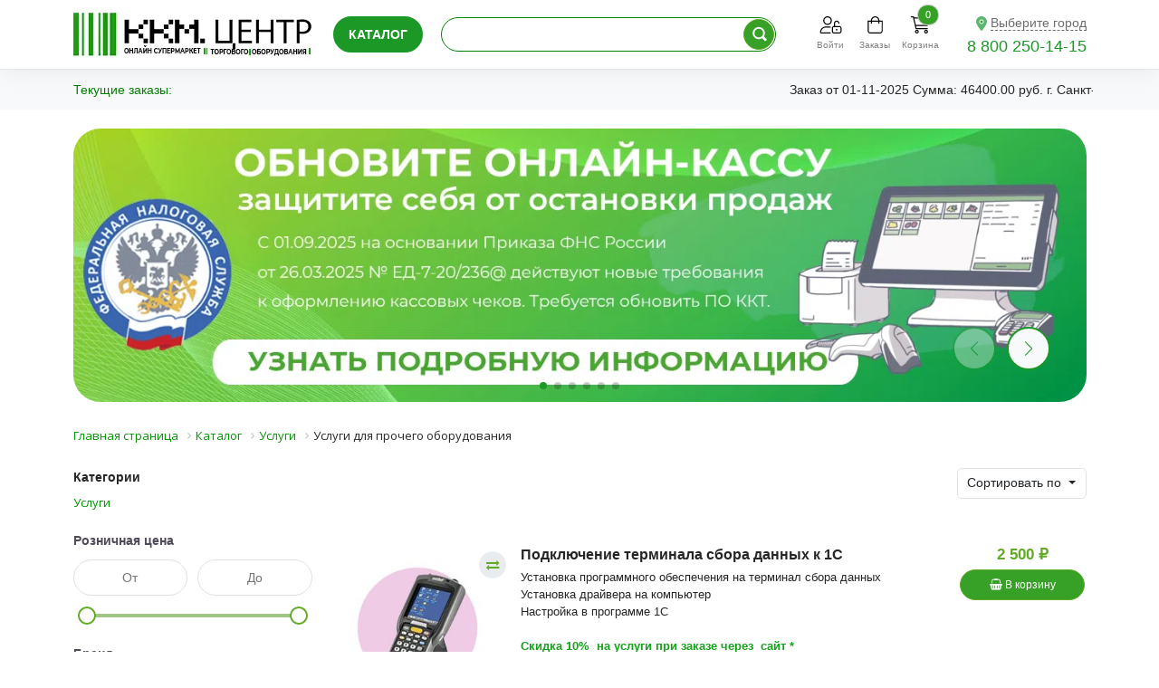

--- FILE ---
content_type: text/html; charset=UTF-8
request_url: https://kkm.center/klientam/dlya-prochego-oborudovaniya/
body_size: 38545
content:
<!DOCTYPE html>
<html xml:lang="ru" lang="ru">
   <head>
      <link rel="preconnect" href="https://mc.yandex.ru" crossorigin="anonymous">
      <link rel="preconnect" href="https://fonts.googleapis.com" crossorigin="anonymous">
      <link rel="preconnect" href="https://kkm.center">
      <link rel="dns-prefetch" href="https://kkm.center">
      <title>Услуги для прочего оборудования заказать  </title>
      <meta http-equiv="X-UA-Compatible" content="IE=edge" />
      <meta name="viewport" content="width=device-width, initial-scale=1">
      <link rel="shortcut icon" type="image/x-icon" href="/favicon.ico" />
            <meta http-equiv="Content-Type" content="text/html; charset=UTF-8">
<meta name="robots" content="index, follow">
      <meta name="keywords" content="Услуги для прочего оборудования, купить Услуги для прочего оборудования, приобрести Услуги для прочего оборудования, Услуги для прочего оборудования заказать,  Услуги для прочего оборудования технические характеристики, Услуги для прочего оборудования описание,  Услуги для прочего оборудования отзывы">
      <meta name="description" content="Заказать Услуги для прочего оборудования в компании ККМ.Центр. Доставка по  России. Скидки на услуги компании 10%. Широкий ассортимент, консультации специалиста по выбору товара. Поддержка технического специалиста.">
      <style>
         @-ms-viewport { 
            width: device-width;
         }
         @-o-viewport { 
            width: device-width;
         }
         @viewport { 
            width: device-width;
         }
         body, h1, h2, h3, h4, h5, .product-item-title a {
            font-display: swap !important;
         }
         @media (max-width: 767px) {
            .product-item-line-card .product-item-title a {
               font-display: swap !important;
            }
         }
         
         @import url('https://fonts.googleapis.com/css2?family=Roboto:ital,wght@0,100;0,300;0,400;0,500;0,700;0,900;1,100;1,300;1,400;1,500;1,700;1,900&display=swap');
      </style>
      <script data-skip-moving="true">(function(w, d, n) {var cl = "bx-core";var ht = d.documentElement;var htc = ht ? ht.className : undefined;if (htc === undefined || htc.indexOf(cl) !== -1){return;}var ua = n.userAgent;if (/(iPad;)|(iPhone;)/i.test(ua)){cl += " bx-ios";}else if (/Windows/i.test(ua)){cl += ' bx-win';}else if (/Macintosh/i.test(ua)){cl += " bx-mac";}else if (/Linux/i.test(ua) && !/Android/i.test(ua)){cl += " bx-linux";}else if (/Android/i.test(ua)){cl += " bx-android";}cl += (/(ipad|iphone|android|mobile|touch)/i.test(ua) ? " bx-touch" : " bx-no-touch");cl += w.devicePixelRatio && w.devicePixelRatio >= 2? " bx-retina": " bx-no-retina";if (/AppleWebKit/.test(ua)){cl += " bx-chrome";}else if (/Opera/.test(ua)){cl += " bx-opera";}else if (/Firefox/.test(ua)){cl += " bx-firefox";}ht.className = htc ? htc + " " + cl : cl;})(window, document, navigator);</script>

<link href="/bitrix/css/main/themes/green/style.min.css?1753191170334" type="text/css"  rel="stylesheet" >
<link href="/bitrix/cache/css/im/kkmshop_PageSpeed_copy/page_0a30b39148a3138c7dc88fdfac464579/page_0a30b39148a3138c7dc88fdfac464579_v1.css?176181383662713" type="text/css"  rel="stylesheet" >
<link href="/bitrix/cache/css/im/kkmshop_PageSpeed_copy/template_fca767b8bf277694edda552ef565fdbb/template_fca767b8bf277694edda552ef565fdbb_v1.css?1761813836540916" type="text/css"  data-template-style="true" rel="stylesheet" >




<script type="extension/settings" data-extension="currency.currency-core">{"region":"ru"}</script>


            
            <!-- Yandex.Metrika counter -->
            
            <!-- /Yandex.Metrika counter -->
                    
        
<link rel="canonical" href="https://kkm.center/klientam/dlya-prochego-oborudovaniya/" />
<link rel="stylesheet" href="https://fonts.googleapis.com/css?family=Open+Sans:400,700&subset=latin,cyrillic">
      
      <meta name='wmail-verification' content='f272bcbbe158ff1896b91be528897d01' />
         </head>
   <body class="bx-background-image bx-theme-green " >
      <div id="panel">
               </div>
               <div class="content">
      <!-- <div class="alert alert-danger alert-dismissible fade show text-center" role="alert">
         <strong>График работы в праздничные дни: с 04.01.25 по 08.01.25 с 09.00 до 17.00 (07.01.25 - выходной)</strong>
         <button type="button" class="btn-close" data-bs-dismiss="alert" aria-label="Close"></button>
      </div>    -->
      <header class="header">
         <div class="container header-container">
            <div class="row align-items-center">
               <div class="col-6 col-md-3 col-sx-6 col-lg-auto order-1 logo-block">
                  <div class="row">
                     <a href="/" class="header-logo mb-md-0">
                     <img class="lazyload" alt="ККМ.ЦЕНТР" data-srcset="/bitrix/templates/kkmshop_PageSpeed_copy/assets/img/new_logo_9_may.webp" width="266px" height="100%"/>
                     </a>
                  </div>
               </div>
               <div class="flexfullend col-12 col-md col-lg order-3 order-md-2 order-lg-2">
                  <ul class="header-menu">
                     <li class="header-menu__item catblock">
                        <a href="/klientam/"
                           class="disabled header-menu__link  js-header-menu-clients">Каталог</a>
                                             </li>
                                                               <li class="header-menu__item searchblock">
                        <div id="title-search" class="bx-searchtitle  bx-green">
	<form action="/search/index.php">
		<div class="input-group">
			<input id="title-search-input" type="text" name="q" value="" autocomplete="off" class="form-control py-0 mx-2"/>
			<div class="input-group-append">
				<button id="buttonSearch" title="Поиск по каталогу" aria-label="Поиск по каталогу" aria-labelledby="title-search" class="btn search-title-button rounded-circle btn-primary" type="submit" name="search"></button>
			</div>
		</div>
	</form>
</div>
                     </li>
                  </ul>
               </div>
               <div class="d-none d-md-block col-4 col-md-auto col-sm col-lg-2 order-2 order-lg-3 inlogin">
                  <div id="bx_basketFKauiI" class="bx-basket bx-opener"><!--'start_frame_cache_bx_basketFKauiI'--><div class="bx-hdr-profile">
	<div class="bx-basket-block">
							<a title="Войти" class="top_menu_item "  href="/login/?utm_source=poisk&login=yes&backurl=%2Fklientam%2Fdlya-prochego-oborudovaniya%2F">
				   <svg id="user-unlock" class="mb-2" viewBox="0 0 640 512">
						<path d="M576 288h-128V208C448 181.5 469.5 160 496 160S544 181.5 544 208C544 216.8 551.2 224 560 224S576 216.8 576 208c0-44.11-35.87-80-79.1-80S416 163.9 416 208V288c-35.35 0-64 28.65-64 64v96c0 35.35 28.65 64 64 64h160c35.35 0 64-28.65 64-64v-96C640 316.7 611.3 288 576 288zM608 448c0 17.64-14.36 32-32 32h-160c-17.64 0-32-14.36-32-32v-96c0-17.64 14.36-32 32-32h160c17.64 0 32 14.36 32 32V448zM496 376c-13.25 0-24 10.74-24 24c0 13.25 10.75 24 24 24s24-10.75 24-24C520 386.7 509.3 376 496 376zM173.3 336H274.7c9.516 0 18.76 1.062 27.71 2.971c10.27 2.191 19.9-6.207 18.1-16.67c-.0098-.1172-.0195-.2363-.0313-.3555c-.6172-7.242-5.881-13.08-13.01-14.52C297.4 305.2 286.2 304 274.7 304H173.3C77.54 304-.1152 381.6 0 477.4C.0234 496.4 15.63 512 34.66 512H304c8.836 0 16-7.164 16-16c0-8.838-7.164-16-16-16H34.66C33.21 480 32 478.8 32 477.3C31.99 399.4 95.4 336 173.3 336zM224 256c70.7 0 128-57.31 128-128S294.7 0 224 0C153.3 0 96 57.31 96 128S153.3 256 224 256zM224 32c52.94 0 96 43.06 96 96c0 52.93-43.06 96-96 96S128 180.9 128 128C128 75.06 171.1 32 224 32z"></path>
				</svg><p>Войти</p>
			</a>
								<a title="Заказы" class="top_menu_item " href="/personal/">
				<svg id="shopping-bag-top" class="mb-2" viewBox="0 0 448 512">
					<path d="M352 128C352 57.421 294.579 0 224 0 153.42 0 96 57.421 96 128H0v304c0 44.183 35.817 80 80 80h288c44.183 0 80-35.817 80-80V128h-96zM224 32c52.935 0 96 43.065 96 96H128c0-52.935 43.065-96 96-96zm192 400c0 26.467-21.533 48-48 48H80c-26.467 0-48-21.533-48-48V160h64v48c0 8.837 7.164 16 16 16s16-7.163 16-16v-48h192v48c0 8.837 7.163 16 16 16s16-7.163 16-16v-48h64v272z"></path>
				</svg><p>Заказы</p>
			</a>
	<a title="Перейти в корзину"  class="top_menu_item cart1 " href="/personal/cart/?utm_source=poisk"><svg id="cart-shopping" class="mb-2" viewBox="0 0 576 512">
    <path d="M80 0C87.47 0 93.95 5.17 95.6 12.45L100 32H541.8C562.1 32 578.3 52.25 572.6 72.66L518.6 264.7C514.7 278.5 502.1 288 487.8 288H158.2L172.8 352H496C504.8 352 512 359.2 512 368C512 376.8 504.8 384 496 384H160C152.5 384 146.1 378.8 144.4 371.5L67.23 32H16C7.164 32 0 24.84 0 16C0 7.164 7.164 0 16 0H80zM107.3 64L150.1 256H487.8L541.8 64H107.3zM128 456C128 425.1 153.1 400 184 400C214.9 400 240 425.1 240 456C240 486.9 214.9 512 184 512C153.1 512 128 486.9 128 456zM184 480C197.3 480 208 469.3 208 456C208 442.7 197.3 432 184 432C170.7 432 160 442.7 160 456C160 469.3 170.7 480 184 480zM512 456C512 486.9 486.9 512 456 512C425.1 512 400 486.9 400 456C400 425.1 425.1 400 456 400C486.9 400 512 425.1 512 456zM456 432C442.7 432 432 442.7 432 456C432 469.3 442.7 480 456 480C469.3 480 480 469.3 480 456C480 442.7 469.3 432 456 432z"></path>
  </svg><p>Корзина</p>				<span class="numb">0</span>
												</a>
						
	</div>
</div><!--'end_frame_cache_bx_basketFKauiI'--></div>
               </div>
               <div class="col-6 col-md-auto col-sx-6 col-lg-auto order-2 order-lg-3">
                  <div class="row">
                     <!--'start_frame_cache_m17iPT'-->	  
    <span class="v2 tfl__link-container">
        		<svg id="location-dot" viewBox="0 0 384 512">
    <path d="M168.3 499.2C116.1 435 0 279.4 0 192C0 85.96 85.96 0 192 0C298 0 384 85.96 384 192C384 279.4 267 435 215.7 499.2C203.4 514.5 180.6 514.5 168.3 499.2H168.3zM192 272C236.2 272 272 236.2 272 192C272 147.8 236.2 112 192 112C147.8 112 112 147.8 112 192C112 236.2 147.8 272 192 272z" class="fa-secondary"></path>
	<path d="M240 192C240 218.5 218.5 240 192 240C165.5 240 144 218.5 144 192C144 165.5 165.5 144 192 144C218.5 144 240 165.5 240 192z" class="fa-primary"></path>
  </svg>
		<a href="#tfLocationPopup"
           data-location-id=""
           class=" tfl__link"
        >
		
		Выберите город</a>
    </span>
<!--'end_frame_cache_m17iPT'--><!--'start_frame_cache_sicJiU'--><style>
    .tfl-popup{
        border-radius:10px;
    }
    .tfl-define-popup{
        border-radius:5px;
    }
    .tfl-define-popup__main{
        color: #ffffff;
        background-color: #2b7de0;
    }
    .tfl-define-popup__main:hover{
        color: #333333;
        background-color: #468de4;
    }

    .tfl-define-popup__second{
        color: #337ab7;
        background-color: #f5f5f5;
    }
    .tfl-define-popup__second:hover{
        color: #039be5;
        background-color: #f5f5f5;
    }

    @media screen and (max-width: 767px)
    {
        .tfl-popup {
            width: 100%;
            height: 100%;
            top: 50%;
            display: flex;
            align-items: flex-start;
            /*flex-wrap: wrap;*/
            flex-direction: column;
            border-radius: 0;
            z-index: 9999999;
        }
        .tfl-popup>div {
            align-self: stretch;
        }
        .tfl-popup.tfl-popup_loading {
            height: 100%;
        }
        .tfl-popup__lists-container{
            height: 100%;
            align-self: stretch;
            flex-direction: column;
            display: flex;
        }

        .tfl-popup__container {
            float: none;
            align-self: stretch;
            height: 100%;
        }

        .tfl-popup__with-defaults .tfl-popup__container.tfl-popup__locations,
        .tfl-popup__with-defaults .tfl-popup__container.tfl-popup__defaults{
            width: 100%;
        }

        .tfl-popup__with-defaults .tfl-popup__defaults{
            margin-bottom: 1rem;
            height: auto;
        }

        .tfl-popup__container,
        .tfl-popup__scroll-container{
            max-height: none;
            min-height: auto;
        }

        .tfl-popup .tfl-popup__search-input {
            max-width: none;
            width: 100%;
        }

        .tfl-popup__list {
            width: 100%;
        }

        /** there is some bug in js with overriding this class */
        /*.slimScrollDiv {
            height: 100%;
        }*/
    }
</style><div class="tfl-popup-overlay" style="display:none;">
    <div class="tfl-popup">
                    <div class="tfl-popup__title-container">
                <div class="tfl-popup__title">Укажите свой город</span></div>
            </div>
                <div class="tfl-popup__search-wrapper">
            <input
                    type="text"
                    autocomplete="off"
                    name="search"
                    placeholder="Начните вводить название города"
                    class="tfl-popup__search-input">
            <a href="#" class="tfl-popup__clear-field">
                <span class="tfl-popup__close"></span>
            </a>
            <div class="tfl-popup__search-icon">
                <svg class="svg svg-search" width="17" height="17" viewBox="0 0 17 17" aria-hidden="true"><path class="cls-1" d="M16.709,16.719a1,1,0,0,1-1.412,0l-3.256-3.287A7.475,7.475,0,1,1,15,7.5a7.433,7.433,0,0,1-1.549,4.518l3.258,3.289A1,1,0,0,1,16.709,16.719ZM7.5,2A5.5,5.5,0,1,0,13,7.5,5.5,5.5,0,0,0,7.5,2Z"></path></svg>
            </div>
        </div>
        <div class="tfl-popup__lists-container">
            <div class="tfl-popup__container tfl-popup__defaults">
                <div class="tfl-popup__scroll-container">
                    <ul class="tfl-popup__list"></ul>
                </div>
            </div>
            <div class="tfl-popup__container tfl-popup__locations">
                <div class="tfl-popup__scroll-container">
                    <ul class="tfl-popup__list"></ul>
                </div>
                <div class="tfl-popup__nofound-mess">Населенного пункта по вашим критериям не найдено :(</div>
            </div>
        </div>
        <div class="tfl-popup__close-container"><div class="tfl-popup__close"></div></div>
    </div>
</div>
<div class="tfl-define-popup" style="display:none;"><div class="tfl-define-popup__text">Не удалось определить ваш город</div>
    <div class="tfl-define-popup__buttons" style="border-radius: 0 0 5px 5px">
                    <a href="#" class="tfl-define-popup__button tfl-define-popup__main tfl-define-popup__list">Изменить</a>
            <a href="#" class="tfl-define-popup__button tfl-define-popup__second tfl-define-popup__yes">Закрыть</a>
            </div>
    <div class="tfl-popup__close-container"><div class="tfl-popup__close"></div></div>
</div>
<!--'end_frame_cache_sicJiU'-->                  </div>
                  <div class="header-phone mb-md-0">
                     <div class="header-phone__number">8 800 250-14-15</div>
                  </div>
               </div>
            </div>
         </div>
		          <div class="m-menu js-main-menu-dropdown">
            <div class="container big-menu big-menu--header">
               <div class="template-ozon-1 menu-sitemap-tree-for-admin">
<ul>
<li class="   "><a id="openmenu0" class="folder openmenu-0" href="/klientam/pos-oborudovanie/"onClick="OpenMenuNode(this)">POS оборудование</a></li><li class="   "><a id="openmenu11" class="folder openmenu-11" href="/klientam/avtomatizatsiya/"onClick="OpenMenuNode(this)">Автоматизация</a></li><li class="   "><a id="openmenu12" class="folder openmenu-12" href="/klientam/bankovskoe-oborudovanie/"onClick="OpenMenuNode(this)">Банковское оборудование</a></li><li class="   "><a id="openmenu26" class="folder openmenu-26" href="/klientam/vesy/"onClick="OpenMenuNode(this)">Весы</a></li><li class="   "><a id="openmenu37" class="folder openmenu-37" href="/klientam/denezhnye-yawiki/"onClick="OpenMenuNode(this)">Денежные ящики</a></li><li class="   "><a id="openmenu40" class="folder openmenu-40" href="/klientam/zapasnye-chasti/"onClick="OpenMenuNode(this)">Запасные части</a></li><li class="   "><a id="openmenu55" class="folder openmenu-55" href="/klientam/onlajn-kassa-naprokat/"onClick="OpenMenuNode(this)">Онлайн-касса напрокат</a></li><li class="   "><a id="openmenu58" class="folder openmenu-58" href="/klientam/kassy-i-smart-terminaly/"onClick="OpenMenuNode(this)">Онлайн-кассы</a></li><li class="   "><a id="openmenu63" class="folder openmenu-63" href="/klientam/uslugi-ofd/"onClick="OpenMenuNode(this)">ОФД </a></li><li class="   "><a id="openmenu73" class="folder openmenu-73" href="/klientam/printery/"onClick="OpenMenuNode(this)">Принтеры</a></li><li class="   "><a id="openmenu79" class="folder openmenu-79" href="/klientam/programmnoe-obespechenie/"onClick="OpenMenuNode(this)">Программное обеспечение</a></li><li class="   "><a id="openmenu95" class="folder openmenu-95" href="/klientam/rashodnye-materialy/"onClick="OpenMenuNode(this)">Расходные материалы</a></li><li class="   "><a id="openmenu98" class="folder openmenu-98" href="/klientam/skanery-shtrih-koda/"onClick="OpenMenuNode(this)">Сканеры штрих-кода</a></li><li class="   "><a id="openmenu104" class="folder openmenu-104" href="/klientam/soputstvuyuwie-tovary/"onClick="OpenMenuNode(this)">Сопутствующие товары</a></li><li class="   "><a id="openmenu109" class="folder openmenu-109" href="/klientam/terminaly-sbora-dannyh/"onClick="OpenMenuNode(this)">Терминалы сбора данных</a></li><li class="   "><a id="openmenu111" class="folder openmenu-111" href="/klientam/fiskalnye-nakopiteli/"onClick="OpenMenuNode(this)">Фискальные накопители</a></li><li class="   "><a id="openmenu112" class="folder openmenu-112" href="/klientam/elektronnaya-podpis/"onClick="OpenMenuNode(this)">Электронная подпись (ЭЦП)</a></li><li class="   "><a id="openmenu114" class="folder openmenu-114" href="/klientam/elektronnyy-dokumentooborot-i-otchetnost/"onClick="OpenMenuNode(this)">Электронный документооборот и отчетность</a></li><li class="   "><a id="openmenu118" class="folder openmenu-118" href="/klientam/uslugi-kkm-tsentr/"onClick="OpenMenuNode(this)">Услуги</a></li><li class="   "><a id="openmenu130" class="folder openmenu-130" href="/klientam/aktsii/"onClick="OpenMenuNode(this)">Акции</a></li></ul>
<div class="ext-right-menu">
<div class="big-sub-menu" id="big-sub-menu-0" ><div class="parent-menu parent-0"></div><div class="parent-menu parent-0"><div data-cnt='11'  data-psi='80' id='sub-menu-section-81'><a href='/klientam/kompyutery/'><h3>POS Компьютеры</h3></a></div></div><div class="parent-menu parent-0"><div data-cnt='11'  data-psi='80' id='sub-menu-section-82'><a href='/klientam/sistema/'><h3>POS Система</h3></a></div></div><div class="parent-menu parent-0"><div data-cnt='11'  data-psi='80' id='sub-menu-section-234'><a href='/klientam/POS-%D0%BC%D0%BE%D0%BD%D0%B8%D1%82%D0%BE%D1%80%D1%8B/'><h3>POS-мониторы</h3></a></div></div><div class="parent-menu parent-0"><div data-cnt='11'  data-psi='80' id='sub-menu-section-172'><a href='/klientam/qr-kod-displei/'><h3>QR-код дисплеи</h3></a></div></div><div class="parent-menu parent-0"><div data-cnt='11'  data-psi='80' id='sub-menu-section-239'><a href='/klientam/dispel-pokupatelya/'><h3>Дисплеи покупателя</h3></a></div></div><div class="parent-menu parent-0"><div data-cnt='11'  data-psi='80' id='sub-menu-section-174'><a href='/klientam/kassi-samoobslujivania/'><h3>Кассы самообслуживания </h3></a></div></div><div class="parent-menu parent-0"><div data-cnt='11'  data-psi='80' id='sub-menu-section-83'><a href='/klientam/monobloki/'><h3>Моноблоки</h3></a></div></div><div class="parent-menu parent-0"><div data-cnt='11'  data-psi='80' id='sub-menu-section-217'><a href='/klientam/programmiruemie-klaviaturi/'><h3>Программируемые клавиатуры</h3></a></div></div><div class="parent-menu parent-0"><div data-cnt='11'  data-psi='80' id='sub-menu-section-290'><a href='/klientam/schitivateli-plastik-card/'><h3>Считыватели пластиковых карт</h3></a></div></div><div class="parent-menu parent-0"><div data-cnt='11'  data-psi='80' id='sub-menu-section-8454'><a href='/klientam/terminalsbp/'><h3>Терминалы оплаты СБП</h3></a></div></div></div><div class="big-sub-menu" id="big-sub-menu-11"  style="display:none;"><div class="parent-menu parent-11"></div><div class="parent-menu parent-11"><a href="/klientam/avtomatizatsiya/"><h3>Автоматизация<h3></a></div><div class="parent-menu parent-11"><div  data-cnt='1'  data-psi='84'  id='sub-menu-section-84'><ul><li><a class='small-submenu h3 mt-2' href='/klientam/avtomatizatsiya-gostinichnogo-biznesa/'>Автоматизация гостиничного бизнеса</a><li><a class='small-submenu h3 mt-2' href='/klientam/avtomatizatsiya-internet-magazina-/'>Автоматизация интернет-магазина </a><li><a class='small-submenu h3 mt-2' href='/klientam/avtomatizatsiya-lesnogo-khozyaystva-/'>Автоматизация лесного хозяйства</a><li><a class='small-submenu h3 mt-2' href='/klientam/avtomatizatsiya-lizinga-/'>Автоматизация лизинга </a><li><a class='small-submenu h3 mt-2' href='/klientam/avtomatizatsiya-magazina-odezhdy/'>Автоматизация магазина одежды</a><li><a class='small-submenu h3 mt-2' href='/klientam/avtomatizatsiya-malogo-biznesa/'>Автоматизация малого бизнеса</a><li><a class='small-submenu h3 mt-2' href='/klientam/avtomatizatsiya-myasnogo-magazina/'>Автоматизация мясного магазина</a><li><a class='small-submenu h3 mt-2' href='/klientam/avtomatizatsiya-nedvizhimosti-i-arendy/'>Автоматизация недвижимости и аренды</a><li><a class='small-submenu h3 mt-2' href='/klientam/avtomatizatsiya-pivnogo-magazina/'>Автоматизация пивного магазина</a><li><a class='small-submenu h3 mt-2' href='/klientam/avtomatizatsiya-produktovogo-magazina/'>Автоматизация продуктового магазина</a><li><a class='small-submenu h3 mt-2' href='/klientam/avtomatizatsiya-restorannogo-biznesa/'>Автоматизация ресторанного бизнеса</a><li><a class='small-submenu h3 mt-2' href='/klientam/avtomatizatsiya-selskogo-khozyaystva/'>Автоматизация сельского хозяйства</a></ul></div></div></div><div class="big-sub-menu" id="big-sub-menu-12"  style="display:none;"><div class="parent-menu parent-12"></div><div class="parent-menu parent-12"><div data-cnt='14'  data-psi='95' id='sub-menu-section-173'><a href='/klientam/bankovski-terminal-sensorni/'><h3>Банковские терминалы сенсорные</h3></a></div></div><div class="parent-menu parent-12"><div data-cnt='14'  data-psi='95' id='sub-menu-section-96'><a href='/klientam/avtomaticheskie-detektory-banknot/'><h3>Детекторы банкнот</h3></a></div></div><div class="parent-menu parent-12"><div data-cnt='14'  data-psi='95' id='sub-menu-section-97'><a href='/klientam/monetopriyemnye-mashiny/'><h3>Монетоприёмные машины</h3></a></div></div><div class="parent-menu parent-12"><div data-cnt='14'  data-psi='95' id='sub-menu-section-98'><a href='/klientam/bankovskij-terminal/'><h3>Пин-пады</h3></a></div></div><div class="parent-menu parent-12"><div data-cnt='14'  data-psi='95' id='sub-menu-section-99'><a href='/klientam/sortirovshchiki-banknot/'><h3>Сортировщики банкнот</h3></a></div></div><div class="parent-menu parent-12"><div data-cnt='14'  data-psi='95' id='sub-menu-section-100'><a href='/klientam/sortirovshchiki-monet/'><h3>Сортировщики монет</h3></a></div></div><div class="parent-menu parent-12"><div data-cnt='14'  data-psi='95' id='sub-menu-section-101'><a href='/klientam/schetchiki-banknot/'><h3>Счетчики банкнот</h3></a></div></div><div class="parent-menu parent-12"><div data-cnt='14'  data-psi='95' id='sub-menu-section-102'><a href='/klientam/schetchiki-monet/'><h3>Счетчики монет</h3></a></div></div><div class="parent-menu parent-12"><div data-cnt='14'  data-psi='95' id='sub-menu-section-103'><a href='/klientam/tempokassy/'><h3>Темпокассы</h3></a></div></div><div class="parent-menu parent-12"><div data-cnt='14'  data-psi='95' id='sub-menu-section-104'><a href='/klientam/upakovshchiki-banknot/'><h3>Упаковщики банкнот</h3></a></div></div><div class="parent-menu parent-12"><div data-cnt='14'  data-psi='95' id='sub-menu-section-105'><a href='/klientam/upakovshchiki-monet/'><h3>Упаковщики монет</h3></a></div></div><div class="parent-menu parent-12"><div data-cnt='14'  data-psi='95' id='sub-menu-section-8419'><a href='/klientam/cheli-pin-pad/'><h3>Чехлы для банковских терминалов</h3></a></div></div><div class="parent-menu parent-12"><div data-cnt='14'  data-psi='95' id='sub-menu-section-106'><a href='/klientam/elektronnye-kassiry/'><h3>Электронные кассиры</h3></a></div></div></div><div class="big-sub-menu" id="big-sub-menu-26"  style="display:none;"><div class="parent-menu parent-26"></div><div class="parent-menu parent-26"><div data-cnt='11'  data-psi='69' id='sub-menu-section-78'><a href='/klientam/s-pechatyu-etiketok/'><h3>Весы с печатью этикеток</h3></a></div></div><div class="parent-menu parent-26"><div data-cnt='11'  data-psi='69' id='sub-menu-section-235'><a href='/klientam/visokotochnie/'><h3>Высокоточные весы</h3></a></div></div><div class="parent-menu parent-26"><div data-cnt='11'  data-psi='69' id='sub-menu-section-233'><a href='/klientam/giri/'><h3>Гири</h3></a></div></div><div class="parent-menu parent-26"><div data-cnt='11'  data-psi='69' id='sub-menu-section-107'><a href='/klientam/kranovye/'><h3>Крановые весы</h3></a></div></div><div class="parent-menu parent-26"><div data-cnt='11'  data-psi='69' id='sub-menu-section-108'><a href='/klientam/laboratornye/'><h3>Лабораторные весы</h3></a></div></div><div class="parent-menu parent-26"><div data-cnt='11'  data-psi='69' id='sub-menu-section-109'><a href='/klientam/palletnye/'><h3>Паллетные весы</h3></a></div></div><div class="parent-menu parent-26"><div data-cnt='11'  data-psi='69' id='sub-menu-section-110'><a href='/klientam/platformennye/'><h3>Платформенные весы</h3></a></div></div><div class="parent-menu parent-26"><div data-cnt='11'  data-psi='69' id='sub-menu-section-111'><a href='/klientam/promyshlennye/'><h3>Промышленные весы</h3></a></div></div><div class="parent-menu parent-26"><div data-cnt='11'  data-psi='69' id='sub-menu-section-113'><a href='/klientam/schetnye/'><h3>Счетные весы</h3></a></div></div><div class="parent-menu parent-26"><div data-cnt='11'  data-psi='69' id='sub-menu-section-114'><a href='/klientam/torgovye/'><h3>Торговые весы</h3></a></div></div></div><div class="big-sub-menu" id="big-sub-menu-37"  style="display:none;"><div class="parent-menu parent-37"></div><div class="parent-menu parent-37"><div data-cnt='3'  data-psi='116' id='sub-menu-section-70'><a href='/klientam/avtomaticheskie/'><h3>Автоматические</h3></a></div></div><div class="parent-menu parent-37"><div data-cnt='3'  data-psi='116' id='sub-menu-section-68'><a href='/klientam/mehanicheskie/'><h3>Механические</h3></a></div></div></div><div class="big-sub-menu" id="big-sub-menu-40"  style="display:none;"><div class="parent-menu parent-40"></div><div class="parent-menu parent-40"><div data-cnt='15'  data-psi='118' id='sub-menu-section-229'><a href='/klientam/zip_pos_komp/'><h3>Запчасти для POS компьютеров</h3></a></div></div><div class="parent-menu parent-40"><div data-cnt='15'  data-psi='118' id='sub-menu-section-215'><a href='/klientam/zip-pos-term/'><h3>Запчасти для POS терминалов</h3></a></div></div><div class="parent-menu parent-40"><div data-cnt='15'  data-psi='118' id='sub-menu-section-202'><a href='/klientam/zip_vesi/'><h3>Запчасти для весов</h3></a></div></div><div class="parent-menu parent-40"><div data-cnt='15'  data-psi='118' id='sub-menu-section-218'><a href='/klientam/zip_den_yashik/'><h3>Запчасти для денежных ящиков</h3></a></div></div><div class="parent-menu parent-40"><div data-cnt='15'  data-psi='118' id='sub-menu-section-210'><a href='/klientam/zapchasti_detector/'><h3>Запчасти для детекторов</h3></a></div></div><div class="parent-menu parent-40"><div data-cnt='15'  data-psi='118' id='sub-menu-section-198'><a href='/klientam/zip_disley/'><h3>Запчасти для дисплеев покупателя</h3></a></div></div><div class="parent-menu parent-40"><div data-cnt='15'  data-psi='118' id='sub-menu-section-214'><a href='/klientam/zip_klava/'><h3>Запчасти для клавиатур</h3></a></div></div><div class="parent-menu parent-40"><div data-cnt='15'  data-psi='118' id='sub-menu-section-208'><a href='/klientam/zapchasti_monitori/'><h3>Запчасти для мониторов</h3></a></div></div><div class="parent-menu parent-40"><div data-cnt='15'  data-psi='118' id='sub-menu-section-206'><a href='/klientam/zip_kassa/'><h3>Запчасти для онлайн-касс</h3></a></div></div><div class="parent-menu parent-40"><div data-cnt='15'  data-psi='118' id='sub-menu-section-182'><a href='/klientam/zip-na-printery-chekov-58mm/'><h3>Запчасти для принтеров</h3></a></div></div><div class="parent-menu parent-40"><div data-cnt='15'  data-psi='118' id='sub-menu-section-213'><a href='/klientam/zip_rider/'><h3>Запчасти для ридеров</h3></a></div></div><div class="parent-menu parent-40"><div data-cnt='15'  data-psi='118' id='sub-menu-section-209'><a href='/klientam/zapchasti_skaneri/'><h3>Запчасти для сканеров штрих-кода</h3></a></div></div><div class="parent-menu parent-40"><div data-cnt='15'  data-psi='118' id='sub-menu-section-211'><a href='/klientam/zapchasty_schetchiki/'><h3>Запчасти для счетчиков</h3></a></div></div><div class="parent-menu parent-40"><div data-cnt='15'  data-psi='118' id='sub-menu-section-212'><a href='/klientam/zip_tsd/'><h3>Запчасти для ТСД</h3></a></div></div></div><div class="big-sub-menu" id="big-sub-menu-55"  style="display:none;"><div class="parent-menu parent-55"></div><div class="parent-menu parent-55"><div data-cnt='3'  data-psi='75' id='sub-menu-section-160'><a href='/klientam/arenda_kassovogo_apparata/'><h3>Аренда кассового аппарата</h3></a></div></div><div class="parent-menu parent-55"><div data-cnt='3'  data-psi='75' id='sub-menu-section-161'><a href='/klientam/tarifi_arendi_kkm/'><h3>Тарифы аренды онлайн-касс</h3></a></div></div></div><div class="big-sub-menu" id="big-sub-menu-58"  style="display:none;"><div class="parent-menu parent-58"></div><div class="parent-menu parent-58"><div data-cnt='5'  data-psi='121' id='sub-menu-section-65'><a href='/klientam/knopochnye-kassy/'><h3>Кнопочные кассы</h3></a></div></div><div class="parent-menu parent-58"><div data-cnt='5'  data-psi='121' id='sub-menu-section-122'><a href='/klientam/smart-terminaly/'><h3>Смарт терминалы</h3></a></div></div><div class="parent-menu parent-58"><div data-cnt='5'  data-psi='121' id='sub-menu-section-71'><a href='/klientam/fiskalnye-registratory/'><h3>Фискальные регистраторы</h3></a></div></div><div class="parent-menu parent-58"><div data-cnt='5'  data-psi='121' id='sub-menu-section-240'><a href='/klientam/chehli-dlya-kass/'><h3>Чехлы для кассовых аппаратов </h3></a></div></div></div><div class="big-sub-menu" id="big-sub-menu-63"  style="display:none;"><div class="parent-menu parent-63"></div><div class="parent-menu parent-63"><div data-cnt='10'  data-psi='119' id='sub-menu-section-220'><a href='/klientam/astral_ofd/'><h3>Астрал ОФД</h3></a></div></div><div class="parent-menu parent-63"><div data-cnt='10'  data-psi='119' id='sub-menu-section-222'><a href='/klientam/kontur_ofd/'><h3>Контур ОФД</h3></a></div></div><div class="parent-menu parent-63"><div data-cnt='10'  data-psi='119' id='sub-menu-section-223'><a href='/klientam/ofd_ru/'><h3>ОФД.РУ</h3></a></div></div><div class="parent-menu parent-63"><div data-cnt='10'  data-psi='119' id='sub-menu-section-224'><a href='/klientam/pervii_ofd/'><h3>Первый ОФД</h3></a></div></div><div class="parent-menu parent-63"><div data-cnt='10'  data-psi='119' id='sub-menu-section-225'><a href='/klientam/platforma_ofd/'><h3>Платформа ОФД</h3></a></div></div><div class="parent-menu parent-63"><div data-cnt='10'  data-psi='119' id='sub-menu-section-226'><a href='/klientam/sbis_ofd/'><h3>СБИС ОФД</h3></a></div></div><div class="parent-menu parent-63"><div data-cnt='10'  data-psi='119' id='sub-menu-section-228'><a href='/klientam/takskom_ofd/'><h3>Такском ОФД</h3></a></div></div><div class="parent-menu parent-63"><div data-cnt='10'  data-psi='119' id='sub-menu-section-219'><a href='/klientam/yandex_ofd/'><h3>Яндекс ОФД</h3></a></div></div><div class="parent-menu parent-63"><div data-cnt='10'  data-psi='119' id='sub-menu-section-227'><a href='/klientam/yarus_ofd/'><h3>Ярус ОФД</h3></a></div></div></div><div class="big-sub-menu" id="big-sub-menu-73"  style="display:none;"><div class="parent-menu parent-73"></div><div class="parent-menu parent-73"><div data-cnt='6'  data-psi='123' id='sub-menu-section-188'><a href='/klientam/mobilnye-printery-etiketok/'><h3>Мобильные принтеры этикеток</h3></a></div></div><div class="parent-menu parent-73"><div data-cnt='6'  data-psi='123' id='sub-menu-section-124'><a href='/klientam/printery-dlya-plastikovykh-kart/'><h3>Принтеры для пластиковых карт</h3></a></div></div><div class="parent-menu parent-73"><div data-cnt='6'  data-psi='123' id='sub-menu-section-125'><a href='/klientam/printery-etiketok/'><h3>Принтеры этикеток</h3></a></div></div><div class="parent-menu parent-73"><div data-cnt='6'  data-psi='123' id='sub-menu-section-189'><a href='/klientam/promyshlennye-printery-etiketok/'><h3>Промышленные принтеры этикеток</h3></a></div></div><div class="parent-menu parent-73"><div data-cnt='6'  data-psi='123' id='sub-menu-section-79'><a href='/klientam/chekovye-printery/'><h3>Чековые принтеры</h3></a></div></div></div><div class="big-sub-menu" id="big-sub-menu-79"  style="display:none;"><div class="parent-menu parent-79"></div><div class="parent-menu parent-79"><div data-cnt='16'  data-psi='126' id='sub-menu-section-8483'><a href='/klientam/1s-fresh/'><h3>1C Фреш</h3></a></div></div><div class="parent-menu parent-79"><div data-cnt='16'  data-psi='126' id='sub-menu-section-127'><a href='/klientam/1s/'><h3>1С</h3></a></div></div><div class="parent-menu parent-79"><div data-cnt='16'  data-psi='126' id='sub-menu-section-8476'><a href='/klientam/1s-8.3/'><h3>1С 8.3</h3></a></div></div><div class="parent-menu parent-79"><div data-cnt='16'  data-psi='126' id='sub-menu-section-243'><a href='/klientam/analitika-biznesa/'><h3>Аналитика бизнеса</h3></a></div></div><div class="parent-menu parent-79"><div data-cnt='16'  data-psi='126' id='sub-menu-section-8468'><a href='/klientam/bitrix/'><h3>Битрикс</h3></a></div></div><div class="parent-menu parent-79"><div data-cnt='16'  data-psi='126' id='sub-menu-section-279'><a href='/klientam/bitrix24/'><h3>Битрикс 24</h3></a></div></div><div class="parent-menu parent-79"><div data-cnt='16'  data-psi='126' id='sub-menu-section-8416'><a href='/klientam/kassovie-programmi/'><h3>Кассовые программы для ведения торговли</h3></a></div></div><div class="parent-menu parent-79"><div data-cnt='16'  data-psi='126' id='sub-menu-section-128'><a href='/klientam/litsenzii-dlya-kkt/'><h3>Лицензии для ККТ</h3></a></div></div><div class="parent-menu parent-79"><div data-cnt='16'  data-psi='126' id='sub-menu-section-129'><a href='/klientam/litsenzii-dlya-etsp/'><h3>Лицензии для ЭЦП</h3></a></div></div><div class="parent-menu parent-79"><div data-cnt='16'  data-psi='126' id='sub-menu-section-8452'><a href='/klientam/%D0%9F%D0%9E%20DataMobile/'><h3>ПО DataMobile</h3></a></div></div><div class="parent-menu parent-79"><div data-cnt='16'  data-psi='126' id='sub-menu-section-130'><a href='/klientam/po-kleverens/'><h3>ПО MOBILE SMARTS от Клеверенс</h3></a></div></div><div class="parent-menu parent-79"><div data-cnt='16'  data-psi='126' id='sub-menu-section-167'><a href='/klientam/prilogeniya_dlya_markirovki/'><h3>Приложения для Маркировки</h3></a></div></div><div class="parent-menu parent-79"><div data-cnt='16'  data-psi='126' id='sub-menu-section-216'><a href='/klientam/prilojeniya-evotor/'><h3>Приложения для Эвотор</h3></a></div></div><div class="parent-menu parent-79"><div data-cnt='16'  data-psi='126' id='sub-menu-section-237'><a href='/klientam/po-atol/'><h3>Программное обеспечение Атол</h3></a></div></div><div class="parent-menu parent-79"><div data-cnt='16'  data-psi='126' id='sub-menu-section-281'><a href='/klientam/po-drimkas/'><h3>Программное обеспечение Дримкас</h3></a></div></div></div><div class="big-sub-menu" id="big-sub-menu-95"  style="display:none;"><div class="parent-menu parent-95"></div><div class="parent-menu parent-95"><div data-cnt='3'  data-psi='132' id='sub-menu-section-133'><a href='/klientam/termolenta/'><h3>Термолента</h3></a></div></div><div class="parent-menu parent-95"><div data-cnt='3'  data-psi='132' id='sub-menu-section-134'><a href='/klientam/etiketki/'><h3>Этикетки</h3></a></div></div></div><div class="big-sub-menu" id="big-sub-menu-98"  style="display:none;"><div class="parent-menu parent-98"></div><div class="parent-menu parent-98"><div data-cnt='6'  data-psi='76' id='sub-menu-section-156'><a href='/klientam/besprovodnie/'><h3>Беспроводные</h3></a></div></div><div class="parent-menu parent-98"><div data-cnt='6'  data-psi='76' id='sub-menu-section-158'><a href='/klientam/podstavki/'><h3>Подставки для сканеров штрих-кода</h3></a></div></div><div class="parent-menu parent-98"><div data-cnt='6'  data-psi='76' id='sub-menu-section-242'><a href='/klientam/phrice-chekeri/'><h3>Прайс-чекеры</h3></a></div></div><div class="parent-menu parent-98"><div data-cnt='6'  data-psi='76' id='sub-menu-section-157'><a href='/klientam/provodnie/'><h3>Проводные</h3></a></div></div><div class="parent-menu parent-98"><div data-cnt='6'  data-psi='76' id='sub-menu-section-291'><a href='/klientam/skaner-kolco/'><h3>Сканер-кольцо</h3></a></div></div></div><div class="big-sub-menu" id="big-sub-menu-104"  style="display:none;"><div class="parent-menu parent-104"></div><div class="parent-menu parent-104"><div data-cnt='5'  data-psi='137' id='sub-menu-section-138'><a href='/klientam/wi-fi-modemy/'><h3>WI-FI модемы</h3></a></div></div><div class="parent-menu parent-104"><div data-cnt='5'  data-psi='137' id='sub-menu-section-168'><a href='/klientam/anticovid/'><h3>АнтиКовид</h3></a></div></div><div class="parent-menu parent-104"><div data-cnt='5'  data-psi='137' id='sub-menu-section-205'><a href='/klientam/applikatori_etiketok/'><h3>Аппликаторы этикеток</h3></a></div></div><div class="parent-menu parent-104"><div data-cnt='5'  data-psi='137' id='sub-menu-section-139'><a href='/klientam/sim-karty/'><h3>Сим карты</h3></a></div></div></div><div class="big-sub-menu" id="big-sub-menu-109"  style="display:none;"><div class="parent-menu parent-109"></div><div class="parent-menu parent-109"><div data-cnt='2'  data-psi='74' id='sub-menu-section-204'><a href='/klientam/aksesyari_tsd/'><h3>Аксессуары для ТСД</h3></a></div></div></div><div class="big-sub-menu" id="big-sub-menu-111"  style="display:none;"><div class="parent-menu parent-111"></div><div class="parent-menu parent-111"><a href="/klientam/fiskalnye-nakopiteli/"><h3>Фискальные накопители<h3></a></div><div class="parent-menu parent-111"><div  data-cnt='1'  data-psi='73'  id='sub-menu-section-73'><ul><li><a class='small-submenu h3 mt-2' href='/klientam/fiskalnye-nakopiteli-na-15-mesyatsev-optom-10-shtuk/'>Фискальные накопители на 15 месяцев оптом: от 10 штук</a><li><a class='small-submenu h3 mt-2' href='/klientam/fiskalnyy-nakopitel-fn-1-2m-na-15-mesyatsev/'>Фискальный накопитель на 15 месяцев</a><li><a class='small-submenu h3 mt-2' href='/klientam/fiskalnyy-nakopitel-fn-1-2m-na-36-mesyatsev/'>Фискальный накопитель на 36 месяцев</a><li><a class='small-submenu h3 mt-2' href='/klientam/massogabaritnyy-maket-fiskalnogo-nakopitelya-mgm-fn-1-2-pr15-2/'>Массогабаритный макет фискального накопителя МГМ ФН-1.2 ПР15-2</a><li><a class='small-submenu h3 mt-2' href='/klientam/massogabaritnyy-maket-fiskalnogo-nakopitelya-mgm-m-fn-1-2/'>Массогабаритный макет фискального накопителя МГМ М ФН-1.2</a><li><a class='small-submenu h3 mt-2' href='/klientam/funktsionalnyy-maket-fiskalnogo-nakopitelya-mgm-/'>Функциональный макет фискального накопителя МГМ </a><li><a class='small-submenu h3 mt-2' href='/klientam/fiskalnyy-nakopitel-fn-1-2-s-1s-2-na-15-mesyatsev/'>Фискальный накопитель ФН-1.2 S-1S-2 на 15 месяцев</a><li><a class='small-submenu h3 mt-2' href='/klientam/fiskalnyy-nakopitel-fn-1-2-s-1s-2-na-36-mesyatsev/'>Фискальный накопитель ФН-1.2 S-1S-2 на 36 месяцев</a><li><a class='small-submenu h3 mt-2' href='/klientam/komplekt-na-15-mesyatsev/'>Комплект: ОФД, ФН и регистрация кассы на 15 месяцев</a><li><a class='small-submenu h3 mt-2' href='/klientam/komplekt-na-36-mesyatsev/'>Комплект ОФД, ФН и регистрация кассы на 36 месяцев</a></ul></div></div></div><div class="big-sub-menu" id="big-sub-menu-112"  style="display:none;"><div class="parent-menu parent-112"></div><div class="parent-menu parent-112"><div data-cnt='2'  data-psi='152' id='sub-menu-section-159'><a href='/klientam/elektronnie_nositeli/'><h3>Электронные носители</h3></a></div></div></div><div class="big-sub-menu" id="big-sub-menu-114"  style="display:none;"><div class="parent-menu parent-114"></div><div class="parent-menu parent-114"><div data-cnt='4'  data-psi='153' id='sub-menu-section-230'><a href='/klientam/uslugi-podklucheniya-edo/'><h3>Услуги по подключению к ЭДО</h3></a></div></div><div class="parent-menu parent-114"><div data-cnt='4'  data-psi='153' id='sub-menu-section-231'><a href='/klientam/edo-platforma/'><h3>ЭДО Платформа</h3></a></div></div><div class="parent-menu parent-114"><div data-cnt='4'  data-psi='153' id='sub-menu-section-232'><a href='/klientam/edo-sbis/'><h3>ЭДО СБИС</h3></a></div></div></div><div class="big-sub-menu" id="big-sub-menu-118"  style="display:none;"><div class="parent-menu parent-118"></div><div class="parent-menu parent-118"><div data-cnt='12'  data-psi='140' id='sub-menu-section-282'><a href='/klientam/uslugi-bitrix24/'><h3>Услуги для Битрикс 24</h3></a></div></div><div class="parent-menu parent-118"><div data-cnt='12'  data-psi='140' id='sub-menu-section-142'><a href='/klientam/dlya-vesov/'><h3>Услуги для весов</h3></a></div></div><div class="parent-menu parent-118"><div data-cnt='12'  data-psi='140' id='sub-menu-section-143'><a href='/klientam/egais/'><h3>Услуги для ЕГАИС</h3></a></div></div><div class="parent-menu parent-118"><div data-cnt='12'  data-psi='140' id='sub-menu-section-144'><a href='/klientam/markirovka-tovarov/'><h3>Услуги для Маркировки </h3></a></div></div><div class="parent-menu parent-118"><div data-cnt='12'  data-psi='140' id='sub-menu-section-145'><a href='/klientam/dlya-onlayn-kass/'><h3>Услуги для онлайн-касс</h3></a></div></div><div class="parent-menu parent-118"><div data-cnt='12'  data-psi='140' id='sub-menu-section-146'><a href='/klientam/dlya-printerov/'><h3>Услуги для принтеров</h3></a></div></div><div class="parent-menu parent-118"><div data-cnt='12'  data-psi='140' id='sub-menu-section-147'><a href='/klientam/dlya-programmnogo-obespecheniya/'><h3>Услуги для программного обеспечения</h3></a></div></div><div class="parent-menu parent-118"><div data-cnt='12'  data-psi='140' id='sub-menu-section-148'><a href='/klientam/dlya-prochego-oborudovaniya/'><h3>Услуги для прочего оборудования</h3></a></div></div><div class="parent-menu parent-118"><div data-cnt='12'  data-psi='140' id='sub-menu-section-149'><a href='/klientam/dlya-raboty-s-fns/'><h3>Услуги для работы с ФНС</h3></a></div></div><div class="parent-menu parent-118"><div data-cnt='12'  data-psi='140' id='sub-menu-section-151'><a href='/klientam/dlya-etsp/'><h3>Услуги для ЭЦП</h3></a></div></div><div class="parent-menu parent-118"><div data-cnt='12'  data-psi='140' id='sub-menu-section-141'><a href='/klientam/dlya-1s/'><h3>Услуги по 1с</h3></a></div></div></div><div class="big-sub-menu" id="big-sub-menu-130"  style="display:none;"><div class="parent-menu parent-130"></div><div class="parent-menu parent-130"><a href="/klientam/aktsii/"><h3>Акции<h3></a></div><div class="parent-menu parent-130"><div  data-cnt='1'  data-psi='94'  id='sub-menu-section-94'><ul><li><a class='small-submenu h3 mt-2' href='/klientam/moypos/'>Сканер штрих-кода МойPOS 6607 (2D)</a><li><a class='small-submenu h3 mt-2' href='/klientam/atol-91f-lite/'>Атол 91Ф Lite</a><li><a class='small-submenu h3 mt-2' href='/klientam/atol-22f/'>АТОЛ FPrint-22ПТК</a><li><a class='small-submenu h3 mt-2' href='/klientam/pervyy-ofd-kod-aktivatsii-na-15-mes/'>Первый ОФД код активации на 15 мес.</a><li><a class='small-submenu h3 mt-2' href='/klientam/pervyy-ofd-36/'>Первый офд на 36 мес</a><li><a class='small-submenu h3 mt-2' href='/klientam/evotor-power/'>Эвотор Power CT</a><li><a class='small-submenu h3 mt-2' href='/klientam/evotor-power-pod-klyuch-fn-na-15mes/'>Эвотор Power ПОД КЛЮЧ (ФН на 15мес)</a><li><a class='small-submenu h3 mt-2' href='/klientam/evotor-power-fr/'>Эвотор Power ФР</a><li><a class='small-submenu h3 mt-2' href='/klientam/skaner-shtrikhkoda-space-x-lite/'>Сканер штрихкода SPACE X-Lite</a><li><a class='small-submenu h3 mt-2' href='/klientam/evotor-6/'>Эвотор 6</a></ul></div></div></div></div>
</div>

            </div>
         </div>
		       </header>
            <section class="pt-0" style="background: var(--bs-gray-100);">
         <div class="container d-md-block">
            <div class="search_bar row">
               <style>
	marquee#runline {
		padding-top: 0.5em;
	}
	marquee#runline>span:nth-child(even){
		color:green;
	}
marquee#runline>span{
margin-right:50px;
}
	</style>
<div class='col-12 col-lg-12 item_line'>
	<div class="d-flex align-items-center">
		<div class="col-auto me-2 col-lg-2 text-left" style="color:green">
			<span>Текущие заказы:</span>
		</div>
		<div class="col col-lg-10">
		<marquee id='runline'>
			<span>Заказ от 01-11-2025 Сумма: 46400.00 руб. г. Санкт-Петербург</span>                <span>Заказ от 01-11-2025 Сумма: 350.00 руб. г. Москва</span>                <span>Заказ от 01-11-2025 Сумма: 10370.00 руб. г. Нижний Новгород</span>                <span>Заказ от 01-11-2025 Сумма: 600.00 руб. г. Москва</span>                <span>Заказ от 01-11-2025 Сумма: 4090.00 руб. г. Липецк</span>                		</marquee>
		</div>
	</div>
</div>            </div>
         </div>
      </section>
                     <section id="SliderUD" class="pt-0 d-md-block" >
            <div class="container container pt-2 mb-2 pt-lg-4 mb-lg-4">
               <div class="swiper mainSwiper">
                  <div class="swiper-wrapper">

                                                <div class="swiper-slide">
                              <a href="https://kkm.center/blog/srochnoe-obnovlenie">
                                 <img class="main-card-cover main-card-big main-cover-slider lazyImg" width="1296" height="350"
                                       src="/bitrix/templates/kkmshop_PageSpeed_copy/assets/img/lazy.webp?1"
                                       content="/upload/iblock/ac8/fctlni5y3v5gv6zruuhpxdix7ft1c3gm/mainBanner_1.webp"
                                       alt="Перейти к предложению №1">
                                 </img>
                              </a>
                           </div>
                           
                                                      <div class="swiper-slide">
                              <a href="https://kkm.center/klientam/aktsii/?sort=created&order=desc">
                                 <img class="main-card-cover main-card-big main-cover-slider lazyImg" width="1296" height="350"
                                       src="/bitrix/templates/kkmshop_PageSpeed_copy/assets/img/lazy.webp?1"
                                       content="/upload/iblock/4bf/3gkyhx49eoas3s7juv4fmq6534qhoued/mainOsenSkidki_1.webp"
                                       alt="Перейти к предложению №2">
                                 </img>
                              </a>
                           </div>
                           
                                                      <div class="swiper-slide">
                              <a href="https://kkm.center/klientam/pos-kompyutery/monobloki/filter/price-base-from-3850-to-122575/brand_ref-is-space/apply/">
                                 <img class="main-card-cover main-card-big main-cover-slider lazyImg" width="1296" height="350"
                                       src="/bitrix/templates/kkmshop_PageSpeed_copy/assets/img/lazy.webp?1"
                                       content="/upload/iblock/371/5oddg2sc4uhtq6oyvjsv2hbiq85n0u7k/main15.webp"
                                       alt="Перейти к предложению №3">
                                 </img>
                              </a>
                           </div>
                           
                                                      <div class="swiper-slide">
                              <a href="https://kkm.center/klientam/sensornyy-terminal-g-sense-juniour-r-force-plus-nf-chernyy-15-j6412-8-gb-ddr4-ssd-128-gb-m-2-c-msr-6/">
                                 <img class="main-card-cover main-card-big main-cover-slider lazyImg" width="1296" height="350"
                                       src="/bitrix/templates/kkmshop_PageSpeed_copy/assets/img/lazy.webp?1"
                                       content="/upload/iblock/51c/0q1zhytaj64vhdl0eshpwwf6bq60li3k/main16.webp"
                                       alt="Перейти к предложению №4">
                                 </img>
                              </a>
                           </div>
                           
                                                      <div class="swiper-slide">
                              <a href="https://kkm.center/klientam/elektronnaya-podpis/">
                                 <img class="main-card-cover main-card-big main-cover-slider lazyImg" width="1296" height="350"
                                       src="/bitrix/templates/kkmshop_PageSpeed_copy/assets/img/lazy.webp?1"
                                       content="/upload/iblock/0bf/mbtm32eo5tr0d2127ufv6l8e1mkxy4t8/main8.webp"
                                       alt="Перейти к предложению №5">
                                 </img>
                              </a>
                           </div>
                           
                                                      <div class="swiper-slide">
                              <a href="https://kkm.center/klientam/honeywell-voyager-1470/">
                                 <img class="main-card-cover main-card-big main-cover-slider lazyImg" width="1296" height="350"
                                       src="/bitrix/templates/kkmshop_PageSpeed_copy/assets/img/lazy.webp?1"
                                       content="/upload/iblock/6e1/50mzindc6x4odzf1nq2d7y8qmb449c7q/main7.webp"
                                       alt="Перейти к предложению №6">
                                 </img>
                              </a>
                           </div>
                           
                                             </div>
                  <div class="swiper-button-next main-button-slider"></div>
                  <div class="swiper-button-prev main-button-slider"></div>
                  <div class="swiper-pagination"></div>
               </div>
            </div>
         </section>
            
      <section class="section variants">
      <!-- begin container -->
      <div class="container">
      <div class="section__header section-header mb-2 mb-md-0 pb-0">
                           <link href="/bitrix/css/main/font-awesome.css?175319117028777" type="text/css" rel="stylesheet" />
<div class="bx-breadcrumb" itemscope itemtype="http://schema.org/BreadcrumbList">
			<div class="bx-breadcrumb-item" id="bx_breadcrumb_0" itemprop="itemListElement" itemscope itemtype="http://schema.org/ListItem">
				
				<a href="/" title="Главная страница" itemprop="item">
					<span itemprop="name">Главная страница</span>
				</a>
				<meta itemprop="position" content="1" />
			</div>
			<div class="bx-breadcrumb-item" id="bx_breadcrumb_1" itemprop="itemListElement" itemscope itemtype="http://schema.org/ListItem">
				<i class="fa fa-angle-right"></i>
				<a href="/klientam/" title="Каталог" itemprop="item">
					<span itemprop="name">Каталог</span>
				</a>
				<meta itemprop="position" content="2" />
			</div>
			<div class="bx-breadcrumb-item" id="bx_breadcrumb_2" itemprop="itemListElement" itemscope itemtype="http://schema.org/ListItem">
				<i class="fa fa-angle-right"></i>
				<a href="/klientam/uslugi-kkm-tsentr/" title="Услуги" itemprop="item">
					<span itemprop="name">Услуги</span>
				</a>
				<meta itemprop="position" content="3" />
			</div>
			<div class="bx-breadcrumb-item">
				<i class="fa fa-angle-right"></i>
				<span>Услуги для прочего оборудования</span>
			</div><div style="clear:both"></div></div>               </div>
      <!-- START CATALOG -->

<div class="row mb-4 bx-green">
			<div class="col-lg-3 col-md-4 col-sm-5">
							<div class="bx-sidebar-block">
					<div class="d-none d-lg-flex bx-breadcrumb left mt-0"  itemscope itemtype="http://schema.org/BreadcrumbList">
<span class="w-100 mb-2 fw-semibold">Категории</span>
			<div class="bx-breadcrumb-item" id="bx_breadcrumb_0" itemprop="itemListElement" itemscope itemtype="http://schema.org/ListItem">
				<a class="bx-breadcrumb-item-link" href="/klientam/uslugi-kkm-tsentr/" title="Услуги" itemprop="item">
					<span class="bx-breadcrumb-item-text" itemprop="name">Услуги</span>
				</a>
				<meta itemprop="position" content="1" />
			</div><div class="listr"></div></div><div class="d-flex">
    <div class="d-flex d-md-none w-100 justify-content-between">
        <div class="mob-div col-6">
            <button class="mobile_filter_button w-100">Показать фильтр</button>
        </div>
        <div class="sorting_block justify-content-end">
	<div class="dropdown w-md-25 ">
  	<button class="btn border  dropdown-toggle w-100" type="button" id="SortingButtonDb" data-bs-toggle="dropdown" aria-expanded="false">
    	Сортировать по	</button>
	<ul class="dropdown-menu" aria-labelledby="SortingButtonDb">
            	<li><a class="dropdown-item" href="/klientam/dlya-prochego-oborudovaniya/?sort=name">По названию</a></li>
                	<li><a class="dropdown-item" href="/klientam/dlya-prochego-oborudovaniya/?sort=show_counter">По популярности</a></li>
                	<li><a class="dropdown-item" href="/klientam/dlya-prochego-oborudovaniya/?sort=created">По новизне</a></li>
                	<li><a class="dropdown-item" href="/klientam/dlya-prochego-oborudovaniya/?sort=catalog_PRICE_2">Розничная цена</a></li>
        	</ul>
	</div>
</div>
    </div>
</div>
<div class="mobile_filter_panel">

    <form name="arrFilter_form" action="/klientam/dlya-prochego-oborudovaniya/" method="get">

        
        <div class="smart-filter">
                                <div class="smart-filter-parameters-box bx-active">
                        <span class="smart-filter-container-modef">
                                                    </span>
                        <div class="smart-filter_title" onclick="smartFilter.hideFilterProps(this)">
                            Розничная цена                            <span data-role="prop_angle" class="smart-filter-angle smart-filter-angle-down">
								<span  class="smart-filter-angles"></span>
							</span>
                        </div>
                        <div data-role="bx_filter_block">
                            <div class="smart-filter-digits">
                                <input
                                        type="number"
                                        name="arrFilter_P2_MIN"
                                        id="arrFilter_P2_MIN"
                                        value=""
                                        size="5"
                                        placeholder="От"
                                        onkeyup="smartFilter.keyup(this)"
                                />
                                <input
                                        type="number"
                                        name="arrFilter_P2_MAX"
                                        id="arrFilter_P2_MAX"
                                        value=""
                                        size="5"
                                        placeholder="До"
                                        onkeyup="smartFilter.keyup(this)"
                                />
                            </div>
                            <div class="smart-filter-slider-track-container">
                                <div class="smart-filter-slider-track" id="drag_track_c81e728d9d4c2f636f067f89cc14862c">
                                    <div class="smart-filter-slider-price-bar-vd" style="left: 0;right: 0;"
                                         id="colorUnavailableActive_c81e728d9d4c2f636f067f89cc14862c"></div>
                                    <div class="smart-filter-slider-price-bar-vn" style="left: 0;right: 0;"
                                         id="colorAvailableInactive_c81e728d9d4c2f636f067f89cc14862c"></div>
                                    <div class="smart-filter-slider-price-bar-v" style="left: 0;right: 0;"
                                         id="colorAvailableActive_c81e728d9d4c2f636f067f89cc14862c"></div>
                                    <div class="smart-filter-slider-range" id="drag_tracker_c81e728d9d4c2f636f067f89cc14862c"
                                         style="left: 0; right: 0;">
                                        <a class="smart-filter-slider-handle left" style="left:0;"
                                           href="javascript:void(0)"
                                           id="left_slider_c81e728d9d4c2f636f067f89cc14862c"></a>
                                        <a class="smart-filter-slider-handle right" style="right:0;"
                                           href="javascript:void(0)" id="right_slider_c81e728d9d4c2f636f067f89cc14862c"></a>
                                    </div>
                                </div>
                            </div>
                        </div>
                    </div>
                                                    
                <div class="smart-filter-parameters-box bx-active">
                <span class="smart-filter-container-modef">
                                    </span>
                    <div class="smart-filter_title" onclick="smartFilter.hideFilterProps(this)">
                        Бренд                    </div>

                    <div class="bx_filter_block_expanded" data-role="bx_filter_block">
                                                    <div class="smart-filter_checkbox">
                                                                        <input type="checkbox" value="Y" name="arrFilter_132_1372231592" id="arrFilter_132_1372231592"
                                                                                                                                        onclick="smartFilter.click(this)"
                                        />
                                        <label data-role="label_arrFilter_132_1372231592" for="arrFilter_132_1372231592">
                                            <i></i> <span>ККМ.ЦЕНТР</span>
                                        </label>
                                                                    </div>
                        
                    </div>
                </div>
                        </div><!--//smart-filter-->

        <div class="smart-filter_bottons">
            <input type="submit" id="set_filter" name="set_filter" value="Применить фильтр"/>
            <input type="submit" id="del_filter" name="del_filter" value="Сбросить фильтр"/>
            <div class="smart-filter-popup-result right" id="modef" style="display:none"style="display: inline-block;">
                Найдено: <span id="modef_num">0</span> тов.                <br/>
                <a href="/klientam/uslugi-kkm-tsentr/dlya-prochego-oborudovaniya/filter/clear/apply/" target="">Показать</a>
            </div>
        </div>

    </form>
</div>
<div class="mobile_filter_panel_over"></div>
				</div>
			
							<div class="d-none d-sm-block">
					<div class="bx-sidebar-block">
	<div class="mb-5">
	<h3>Полезная информация</h3>
	<div class="p-3 mb-2 bg-gray-100 text-dark rounded">
		<div class="mb-3">
			<div class="pb-2 d-flex align-items-center">
				<div class="sidebar-icon sidebar-icon-label">
				</div>
				<h4 class="m-0">О ККМ.Центр</h4>
			</div>
			<div>
				 Наши контакты и реквизиты. <a class="d-block mt-1" href="/about/">Подробнее</a>
			</div>
		</div>
		<div class="mb-3">
			<div class="pb-2 d-flex align-items-center">
				<div class="sidebar-icon sidebar-icon-delivery">
				</div>
				<h4 class="m-0">Доставка</h4>
			</div>
			<div>
				 Доставим ваш заказ в любой регион России. <a class="d-block mt-1" href="/about/delivery/">Подробнее</a>
			</div>
		</div>
		<div class="mb-3">
			<div class="pb-2 d-flex align-items-center">
				<div class="sidebar-icon sidebar-icon-self">
				</div>
				<h4 class="m-0">Гарантии</h4>
			</div>
			<div>
				 Условия возврата товара надлежащего качества, приобретённого через интернет-магазин. <a class="d-block mt-1" href="/about/guaranty/">Подробнее</a>
			</div>
		</div>
	</div>
</div>
<br></div>

<div class="bx-sidebar-block">
	<div>
			<a class="bx-icon bx-icon-service-fb" target="_blank" href="https://www.facebook.com/kkmcenter-405805086916055/"><i></i></a>
			<a class="bx-icon bx-icon-service-vk" target="_blank" href="https://vk.com/kkm.center"><i></i></a>
	</div>
</div>

<div class="bx-sidebar-block">
	</div>				</div>
					</div>
	
	<div class="pb-4 col-lg-9 col-md-8 col-sm-7">
		<div class="row mb-4 yyy">
			<div class="d-none d-md-block">
				<div class="sorting_block justify-content-end">
	<div class="dropdown w-md-25 ">
  	<button class="btn border  dropdown-toggle w-100" type="button" id="SortingButtonDb" data-bs-toggle="dropdown" aria-expanded="false">
    	Сортировать по	</button>
	<ul class="dropdown-menu" aria-labelledby="SortingButtonDb">
            	<li><a class="dropdown-item" href="/klientam/dlya-prochego-oborudovaniya/?sort=name">По названию</a></li>
                	<li><a class="dropdown-item" href="/klientam/dlya-prochego-oborudovaniya/?sort=show_counter">По популярности</a></li>
                	<li><a class="dropdown-item" href="/klientam/dlya-prochego-oborudovaniya/?sort=created">По новизне</a></li>
                	<li><a class="dropdown-item" href="/klientam/dlya-prochego-oborudovaniya/?sort=catalog_PRICE_2">Розничная цена</a></li>
        	</ul>
	</div>
</div>
			</div>
		</div>				<div class="row">
					<div class="col" data-entity="parent-container">
													<div class="catalog-block-header" data-entity="header" data-showed="false" style="display: none; opacity: 0;">Подарки к товарам этого раздела</div><div class="row mb-4">
	<div class="col sale-products-gift bx-green" data-entity="sale-products-gift-container">
				</div>

	</div>									</div>
				</div>
				<div id="comp_a3588b1f6afde301ee2e4346d7d34ae4"><div id="compareList9J9wbd" class="catalog-compare-list fixed top left " style="display: none;"><!--'start_frame_cache_compareList9J9wbd'--><!--'end_frame_cache_compareList9J9wbd'-->	</div></div><style>
.product-item-amount-description-container {
 
    bottom: -20px;
}
.product-item-properties dd {
    float: left;
}
</style>

				<!-- catalog_section bootstrap_v4-->
<div class="sort-SORT order- row bx-green"> 	<div class="col">
			<div class="mb-4 row catalog-section" data-entity="container-2">
			<!-- items-container -->
								<div class="col-6 col-md-12 s product-item-line-list" data-entity="items-row" data-row-variant=9>
						<!-- VARIANT 9-->									<!-- TYPETEMPLATE LINE -->
									<div class="col product-item-line-card">
										
	<div class="piton product-item-container"
		id="bx_3966226736_6850_7e1b8e3524755c391129a9d7e6f2d206" data-entity="item">
		<!-- CATALOG - ITEM - LINE -->
<div class="product-item" id="idd6850">
	<div class="d-lg-flex justify-content-between">
		<div class="col-12 col-md-4 col-lg-3  ">
						<div class="product-background-image">
				<div class="product-item-compare-container d-none d-lg-block">
					<div class="product-item-compare">
						<div class="checkbox">
							<label id="bx_3966226736_6850_7e1b8e3524755c391129a9d7e6f2d206_compare_link">
								<input type="checkbox" data-entity="compare-checkbox" data-piid="6850"
									class="lcompare form-check-input d-none">
								<span data-entity="compare-title" class="compare-title">
									<i class="fa fa-exchange"></i>
								</span>
							</label>
						</div>
					</div>
				</div>
				
				<a class="product-item-image-wrapper" href="/klientam/podklyuchenie-terminala-sbora-dannykh-k-1s/" title="картинка Подключение терминала сбора данных к 1С магазин ККМ.ЦЕНТР являющийся официальным дистрибьютором в России "
					data-entity="image-wrapper">
									<div class="product-item-image-original " id="bx_3966226736_6850_7e1b8e3524755c391129a9d7e6f2d206_pict"> 
						<img class="lazyload" src="[data-uri]"  data-srcset="/upload/iblock/6ff/podklyuchenie-terminala-sbora-dannykh-k-1s.jpg" alt="картинка Подключение терминала сбора данных к 1С магазин ККМ.ЦЕНТР являющийся официальным дистрибьютором в России ">
					</div>
							<div class="product-item-image-slider-control-container" id="bx_3966226736_6850_7e1b8e3524755c391129a9d7e6f2d206_pict_slider_indicator"
			style="display: none;">
					</div>
							</a>
		</div>
			</div>
					<div class="col-12 col-lg-7  prtext">

			<div class="mb-2">
																	<div class="d-block d-md-none product-item-info-container product-item-price-container mb-0 text-start" data-entity="price-block">
								<span class="product-item-price-current pocc "  id="bx_3966226736_6850_7e1b8e3524755c391129a9d7e6f2d206_price"
									data-pocc="2500" data-iddd="idd6850">
									2 500 ₽								</span>
		
																	<br><span class="product-item-price-old" id="bx_3966226736_6850_7e1b8e3524755c391129a9d7e6f2d206_price_old" style="display: none;">
										2 500 руб.									</span>
																</div>
											<h3 class="product-item-title s1">
											<a href="/klientam/podklyuchenie-terminala-sbora-dannykh-k-1s/" title="Подключение терминала сбора данных к 1С">
												Подключение терминала сбора данных к 1С												</a>
									</h3>
			</div>
			<div class="product-card-inner__rating-block text-left">
				<!-- добавить информацию -->
			</div>
			<div class="product-item-description d-none d-lg-block mb-2 mb-lg-0">
				Установка программного обеспечения на терминал сбора данных<br>
 Установка драйвера на компьютер<br>
 Настройка в программе 1С<br>
 <br>
 <span style="color: #262626; font-weight: bolder;"><span style="color: #15a119;">Скидка 10%&nbsp; на услуги</span></span><span style="color: #262626; font-weight: bolder;"><span style="color: #15a119;"> </span></span><span style="color: #262626; font-weight: bolder;"><span style="color: #15a119;">при заказе через&nbsp; сайт&nbsp;*<br>
 </span></span><br>
 <span style="color: #262626; font-weight: bolder;"><span style="color: #15a119;">На сайте указана минимальная стоимость услуги.<br>
 </span></span><br>			</div>
						
					</div>
					

			

			
		<div class="  d-flex justify-content-around col-12 col-sm-4 col-md-12 col-lg-2 order-lg-3 flex-wrap row-cols-1 row-cols-md-2 row-cols-lg-1 d-lg-block block-price-button-mobile">
														<div class="d-none d-md-block product-item-info-container product-item-price-container" data-entity="price-block">
						<span class="product-item-price-current pocc "  id="bx_3966226736_6850_7e1b8e3524755c391129a9d7e6f2d206_price"
							data-pocc="2500" data-iddd="idd6850">
							2 500 ₽						</span>

													<span class="product-item-price-old" id="bx_3966226736_6850_7e1b8e3524755c391129a9d7e6f2d206_price_old" style="display: none;">
								2 500 руб.							</span>
												</div>
											
											<div class="product-item-info-container" data-entity="buttons-block">
														<div class="product-item-button-container" id="bx_3966226736_6850_7e1b8e3524755c391129a9d7e6f2d206_basket_actions">

									<button class="btn btn-primary py-lg-2 btn-sm pocc"
										data-pocc="2500" data-iddd="idd6850"
										id="" href="javascript:void(0)" rel="nofollow">
										<i class="fa fa-shopping-basket" aria-hidden="true"></i> В корзину									</button>
								</div>
												</div>
						</div>
</div>

</div>			</div>														</div>
														</div>
										<div class="col-6 col-md-12 s product-item-line-list" data-entity="items-row" data-row-variant=9>
						<!-- VARIANT 9-->									<!-- TYPETEMPLATE LINE -->
									<div class="col product-item-line-card">
										
	<div class="piton product-item-container"
		id="bx_3966226736_6848_362ce596257894d11ab5c1d73d13c755" data-entity="item">
		<!-- CATALOG - ITEM - LINE -->
<div class="product-item" id="idd6848">
	<div class="d-lg-flex justify-content-between">
		<div class="col-12 col-md-4 col-lg-3  ">
						<div class="product-background-image">
				<div class="product-item-compare-container d-none d-lg-block">
					<div class="product-item-compare">
						<div class="checkbox">
							<label id="bx_3966226736_6848_362ce596257894d11ab5c1d73d13c755_compare_link">
								<input type="checkbox" data-entity="compare-checkbox" data-piid="6848"
									class="lcompare form-check-input d-none">
								<span data-entity="compare-title" class="compare-title">
									<i class="fa fa-exchange"></i>
								</span>
							</label>
						</div>
					</div>
				</div>
				
				<a class="product-item-image-wrapper" href="/klientam/podklyuchenie-displeya-pokupatelya-k-1s/" title="картинка Подключение дисплея покупателя к 1С магазин ККМ.ЦЕНТР являющийся официальным дистрибьютором в России "
					data-entity="image-wrapper">
									<div class="product-item-image-original " id="bx_3966226736_6848_362ce596257894d11ab5c1d73d13c755_pict"> 
						<img class="lazyload" src="[data-uri]"  data-srcset="/upload/iblock/e35/podklyuchenie-displeya-pokupatelya-k-1s.jpg" alt="картинка Подключение дисплея покупателя к 1С магазин ККМ.ЦЕНТР являющийся официальным дистрибьютором в России ">
					</div>
							<div class="product-item-image-slider-control-container" id="bx_3966226736_6848_362ce596257894d11ab5c1d73d13c755_pict_slider_indicator"
			style="display: none;">
					</div>
							</a>
		</div>
			</div>
					<div class="col-12 col-lg-7  prtext">

			<div class="mb-2">
																	<div class="d-block d-md-none product-item-info-container product-item-price-container mb-0 text-start" data-entity="price-block">
								<span class="product-item-price-current pocc "  id="bx_3966226736_6848_362ce596257894d11ab5c1d73d13c755_price"
									data-pocc="1500" data-iddd="idd6848">
									1 500 ₽								</span>
		
																	<br><span class="product-item-price-old" id="bx_3966226736_6848_362ce596257894d11ab5c1d73d13c755_price_old" style="display: none;">
										1 500 руб.									</span>
																</div>
											<h3 class="product-item-title s1">
											<a href="/klientam/podklyuchenie-displeya-pokupatelya-k-1s/" title="Подключение дисплея покупателя к 1С">
												Подключение дисплея покупателя к 1С												</a>
									</h3>
			</div>
			<div class="product-card-inner__rating-block text-left">
				<!-- добавить информацию -->
			</div>
			<div class="product-item-description d-none d-lg-block mb-2 mb-lg-0">
				Установка драйвера на компьютер<br>
 Настройка в программном обеспечении<br>
 <br>
 <span style="color: #262626; font-weight: bolder;"><span style="color: #15a119;">Скидка 10%&nbsp; на услуги</span></span><span style="color: #262626; font-weight: bolder;"><span style="color: #15a119;"> </span></span><span style="color: #262626; font-weight: bolder;"><span style="color: #15a119;">при заказе через&nbsp; сайт&nbsp;*</span></span><br>
<ul style="color: #262626;">
</ul>
 <span style="color: #262626; font-weight: bolder;"><span style="color: #15a119;"><br>
 </span></span><br>			</div>
						
					</div>
					

			

			
		<div class="  d-flex justify-content-around col-12 col-sm-4 col-md-12 col-lg-2 order-lg-3 flex-wrap row-cols-1 row-cols-md-2 row-cols-lg-1 d-lg-block block-price-button-mobile">
														<div class="d-none d-md-block product-item-info-container product-item-price-container" data-entity="price-block">
						<span class="product-item-price-current pocc "  id="bx_3966226736_6848_362ce596257894d11ab5c1d73d13c755_price"
							data-pocc="1500" data-iddd="idd6848">
							1 500 ₽						</span>

													<span class="product-item-price-old" id="bx_3966226736_6848_362ce596257894d11ab5c1d73d13c755_price_old" style="display: none;">
								1 500 руб.							</span>
												</div>
											
											<div class="product-item-info-container" data-entity="buttons-block">
														<div class="product-item-button-container" id="bx_3966226736_6848_362ce596257894d11ab5c1d73d13c755_basket_actions">

									<button class="btn btn-primary py-lg-2 btn-sm pocc"
										data-pocc="1500" data-iddd="idd6848"
										id="" href="javascript:void(0)" rel="nofollow">
										<i class="fa fa-shopping-basket" aria-hidden="true"></i> В корзину									</button>
								</div>
												</div>
						</div>
</div>

</div>			</div>														</div>
														</div>
								<!-- items-container -->
		</div>
				<div class="row mb-4">
			<div class="col catalog-section-description">
				<p><h1>Услуги для прочего оборудования</h1>
 <br></p>
			</div>
		</div>
					</div>

	</div> <!-- component-end -->

																	<div class="row mb-3">
						<div class="col" data-entity="parent-container">
							<div class="catalog-block-header" data-entity="header" data-showed="false" style="display: none; opacity: 0;">
								Персональные рекомендации							</div>
							<style>
.product-item-amount-description-container {
 
    bottom: -20px;
}
.product-item-properties dd {
    float: left;
}
</style>

				<!-- catalog_section bootstrap_v4-->
<div class="sort-SORT order- row bx-green"> 	<div class="col">
			<div class="mb-4 row catalog-section" data-entity="container-KEdkRN">
			<!-- items-container -->
						<!-- items-container -->
		</div>
					</div>

	</div> <!-- component-end -->

										</div>
					</div>
						</div>
</div><!-- END CATALOG --></div>
</div>
</section>
</div>

<section class="bottom-menu" style="display: none;">
    <div class="menu-sitemap-tree-new">
<ul>
			<li class="menu-close">
				<div class="folder" onClick="OpenMenuNode(this)"></div>
				<div class="item-text"><a class="openmenu-0" href="/klientam/pos-oborudovanie/">POS оборудование</a></div>
				<ul class="menu-0">

	
	

						<li>
					<div class="page"></div>
					<div class="item-text"><a href="/klientam/kompyutery/">POS Компьютеры</a></div>
				</li>
		
	
	

						<li>
					<div class="page"></div>
					<div class="item-text"><a href="/klientam/sistema/">POS Система</a></div>
				</li>
		
	
	

						<li>
					<div class="page"></div>
					<div class="item-text"><a href="/klientam/POS-%D0%BC%D0%BE%D0%BD%D0%B8%D1%82%D0%BE%D1%80%D1%8B/">POS-мониторы</a></div>
				</li>
		
	
	

						<li>
					<div class="page"></div>
					<div class="item-text"><a href="/klientam/qr-kod-displei/">QR-код дисплеи</a></div>
				</li>
		
	
	

						<li>
					<div class="page"></div>
					<div class="item-text"><a href="/klientam/dispel-pokupatelya/">Дисплеи покупателя</a></div>
				</li>
		
	
	

						<li>
					<div class="page"></div>
					<div class="item-text"><a href="/klientam/kassi-samoobslujivania/">Кассы самообслуживания </a></div>
				</li>
		
	
	

						<li>
					<div class="page"></div>
					<div class="item-text"><a href="/klientam/monobloki/">Моноблоки</a></div>
				</li>
		
	
	

						<li>
					<div class="page"></div>
					<div class="item-text"><a href="/klientam/programmiruemie-klaviaturi/">Программируемые клавиатуры</a></div>
				</li>
		
	
	

						<li>
					<div class="page"></div>
					<div class="item-text"><a href="/klientam/schitivateli-plastik-card/">Считыватели пластиковых карт</a></div>
				</li>
		
	
	

						<li>
					<div class="page"></div>
					<div class="item-text"><a href="/klientam/terminalsbp/">Терминалы оплаты СБП</a></div>
				</li>
		
	
	
</ul></li>
						<li>
					<div class="page"></div>
					<div class="item-text"><a href="/klientam/avtomatizatsiya/">Автоматизация</a></div>
				</li>
		
	
	
			<li class="menu-close">
				<div class="folder" onClick="OpenMenuNode(this)"></div>
				<div class="item-text"><a class="openmenu-12" href="/klientam/bankovskoe-oborudovanie/">Банковское оборудование</a></div>
				<ul class="menu-12">

	
	

						<li>
					<div class="page"></div>
					<div class="item-text"><a href="/klientam/bankovski-terminal-sensorni/">Банковские терминалы сенсорные</a></div>
				</li>
		
	
	

						<li>
					<div class="page"></div>
					<div class="item-text"><a href="/klientam/avtomaticheskie-detektory-banknot/">Детекторы банкнот</a></div>
				</li>
		
	
	

						<li>
					<div class="page"></div>
					<div class="item-text"><a href="/klientam/monetopriyemnye-mashiny/">Монетоприёмные машины</a></div>
				</li>
		
	
	

						<li>
					<div class="page"></div>
					<div class="item-text"><a href="/klientam/bankovskij-terminal/">Пин-пады</a></div>
				</li>
		
	
	

						<li>
					<div class="page"></div>
					<div class="item-text"><a href="/klientam/sortirovshchiki-banknot/">Сортировщики банкнот</a></div>
				</li>
		
	
	

						<li>
					<div class="page"></div>
					<div class="item-text"><a href="/klientam/sortirovshchiki-monet/">Сортировщики монет</a></div>
				</li>
		
	
	

						<li>
					<div class="page"></div>
					<div class="item-text"><a href="/klientam/schetchiki-banknot/">Счетчики банкнот</a></div>
				</li>
		
	
	

						<li>
					<div class="page"></div>
					<div class="item-text"><a href="/klientam/schetchiki-monet/">Счетчики монет</a></div>
				</li>
		
	
	

						<li>
					<div class="page"></div>
					<div class="item-text"><a href="/klientam/tempokassy/">Темпокассы</a></div>
				</li>
		
	
	

						<li>
					<div class="page"></div>
					<div class="item-text"><a href="/klientam/upakovshchiki-banknot/">Упаковщики банкнот</a></div>
				</li>
		
	
	

						<li>
					<div class="page"></div>
					<div class="item-text"><a href="/klientam/upakovshchiki-monet/">Упаковщики монет</a></div>
				</li>
		
	
	

						<li>
					<div class="page"></div>
					<div class="item-text"><a href="/klientam/cheli-pin-pad/">Чехлы для банковских терминалов</a></div>
				</li>
		
	
	

						<li>
					<div class="page"></div>
					<div class="item-text"><a href="/klientam/elektronnye-kassiry/">Электронные кассиры</a></div>
				</li>
		
	
	
</ul></li>			<li class="menu-close">
				<div class="folder" onClick="OpenMenuNode(this)"></div>
				<div class="item-text"><a class="openmenu-26" href="/klientam/vesy/">Весы</a></div>
				<ul class="menu-26">

	
	

						<li>
					<div class="page"></div>
					<div class="item-text"><a href="/klientam/s-pechatyu-etiketok/">Весы с печатью этикеток</a></div>
				</li>
		
	
	

						<li>
					<div class="page"></div>
					<div class="item-text"><a href="/klientam/visokotochnie/">Высокоточные весы</a></div>
				</li>
		
	
	

						<li>
					<div class="page"></div>
					<div class="item-text"><a href="/klientam/giri/">Гири</a></div>
				</li>
		
	
	

						<li>
					<div class="page"></div>
					<div class="item-text"><a href="/klientam/kranovye/">Крановые весы</a></div>
				</li>
		
	
	

						<li>
					<div class="page"></div>
					<div class="item-text"><a href="/klientam/laboratornye/">Лабораторные весы</a></div>
				</li>
		
	
	

						<li>
					<div class="page"></div>
					<div class="item-text"><a href="/klientam/palletnye/">Паллетные весы</a></div>
				</li>
		
	
	

						<li>
					<div class="page"></div>
					<div class="item-text"><a href="/klientam/platformennye/">Платформенные весы</a></div>
				</li>
		
	
	

						<li>
					<div class="page"></div>
					<div class="item-text"><a href="/klientam/promyshlennye/">Промышленные весы</a></div>
				</li>
		
	
	

						<li>
					<div class="page"></div>
					<div class="item-text"><a href="/klientam/schetnye/">Счетные весы</a></div>
				</li>
		
	
	

						<li>
					<div class="page"></div>
					<div class="item-text"><a href="/klientam/torgovye/">Торговые весы</a></div>
				</li>
		
	
	
</ul></li>			<li class="menu-close">
				<div class="folder" onClick="OpenMenuNode(this)"></div>
				<div class="item-text"><a class="openmenu-37" href="/klientam/denezhnye-yawiki/">Денежные ящики</a></div>
				<ul class="menu-37">

	
	

						<li>
					<div class="page"></div>
					<div class="item-text"><a href="/klientam/avtomaticheskie/">Автоматические</a></div>
				</li>
		
	
	

						<li>
					<div class="page"></div>
					<div class="item-text"><a href="/klientam/mehanicheskie/">Механические</a></div>
				</li>
		
	
	
</ul></li>			<li class="menu-close">
				<div class="folder" onClick="OpenMenuNode(this)"></div>
				<div class="item-text"><a class="openmenu-40" href="/klientam/zapasnye-chasti/">Запасные части</a></div>
				<ul class="menu-40">

	
	

						<li>
					<div class="page"></div>
					<div class="item-text"><a href="/klientam/zip_pos_komp/">Запчасти для POS компьютеров</a></div>
				</li>
		
	
	

						<li>
					<div class="page"></div>
					<div class="item-text"><a href="/klientam/zip-pos-term/">Запчасти для POS терминалов</a></div>
				</li>
		
	
	

						<li>
					<div class="page"></div>
					<div class="item-text"><a href="/klientam/zip_vesi/">Запчасти для весов</a></div>
				</li>
		
	
	

						<li>
					<div class="page"></div>
					<div class="item-text"><a href="/klientam/zip_den_yashik/">Запчасти для денежных ящиков</a></div>
				</li>
		
	
	

						<li>
					<div class="page"></div>
					<div class="item-text"><a href="/klientam/zapchasti_detector/">Запчасти для детекторов</a></div>
				</li>
		
	
	

						<li>
					<div class="page"></div>
					<div class="item-text"><a href="/klientam/zip_disley/">Запчасти для дисплеев покупателя</a></div>
				</li>
		
	
	

						<li>
					<div class="page"></div>
					<div class="item-text"><a href="/klientam/zip_klava/">Запчасти для клавиатур</a></div>
				</li>
		
	
	

						<li>
					<div class="page"></div>
					<div class="item-text"><a href="/klientam/zapchasti_monitori/">Запчасти для мониторов</a></div>
				</li>
		
	
	

						<li>
					<div class="page"></div>
					<div class="item-text"><a href="/klientam/zip_kassa/">Запчасти для онлайн-касс</a></div>
				</li>
		
	
	

						<li>
					<div class="page"></div>
					<div class="item-text"><a href="/klientam/zip-na-printery-chekov-58mm/">Запчасти для принтеров</a></div>
				</li>
		
	
	

						<li>
					<div class="page"></div>
					<div class="item-text"><a href="/klientam/zip_rider/">Запчасти для ридеров</a></div>
				</li>
		
	
	

						<li>
					<div class="page"></div>
					<div class="item-text"><a href="/klientam/zapchasti_skaneri/">Запчасти для сканеров штрих-кода</a></div>
				</li>
		
	
	

						<li>
					<div class="page"></div>
					<div class="item-text"><a href="/klientam/zapchasty_schetchiki/">Запчасти для счетчиков</a></div>
				</li>
		
	
	

						<li>
					<div class="page"></div>
					<div class="item-text"><a href="/klientam/zip_tsd/">Запчасти для ТСД</a></div>
				</li>
		
	
	
</ul></li>			<li class="menu-close">
				<div class="folder" onClick="OpenMenuNode(this)"></div>
				<div class="item-text"><a class="openmenu-55" href="/klientam/onlajn-kassa-naprokat/">Онлайн-касса напрокат</a></div>
				<ul class="menu-55">

	
	

						<li>
					<div class="page"></div>
					<div class="item-text"><a href="/klientam/arenda_kassovogo_apparata/">Аренда кассового аппарата</a></div>
				</li>
		
	
	

						<li>
					<div class="page"></div>
					<div class="item-text"><a href="/klientam/tarifi_arendi_kkm/">Тарифы аренды онлайн-касс</a></div>
				</li>
		
	
	
</ul></li>			<li class="menu-close">
				<div class="folder" onClick="OpenMenuNode(this)"></div>
				<div class="item-text"><a class="openmenu-58" href="/klientam/kassy-i-smart-terminaly/">Онлайн-кассы</a></div>
				<ul class="menu-58">

	
	

						<li>
					<div class="page"></div>
					<div class="item-text"><a href="/klientam/knopochnye-kassy/">Кнопочные кассы</a></div>
				</li>
		
	
	

						<li>
					<div class="page"></div>
					<div class="item-text"><a href="/klientam/smart-terminaly/">Смарт терминалы</a></div>
				</li>
		
	
	

						<li>
					<div class="page"></div>
					<div class="item-text"><a href="/klientam/fiskalnye-registratory/">Фискальные регистраторы</a></div>
				</li>
		
	
	

						<li>
					<div class="page"></div>
					<div class="item-text"><a href="/klientam/chehli-dlya-kass/">Чехлы для кассовых аппаратов </a></div>
				</li>
		
	
	
</ul></li>			<li class="menu-close">
				<div class="folder" onClick="OpenMenuNode(this)"></div>
				<div class="item-text"><a class="openmenu-63" href="/klientam/uslugi-ofd/">ОФД </a></div>
				<ul class="menu-63">

	
	

						<li>
					<div class="page"></div>
					<div class="item-text"><a href="/klientam/astral_ofd/">Астрал ОФД</a></div>
				</li>
		
	
	

						<li>
					<div class="page"></div>
					<div class="item-text"><a href="/klientam/kontur_ofd/">Контур ОФД</a></div>
				</li>
		
	
	

						<li>
					<div class="page"></div>
					<div class="item-text"><a href="/klientam/ofd_ru/">ОФД.РУ</a></div>
				</li>
		
	
	

						<li>
					<div class="page"></div>
					<div class="item-text"><a href="/klientam/pervii_ofd/">Первый ОФД</a></div>
				</li>
		
	
	

						<li>
					<div class="page"></div>
					<div class="item-text"><a href="/klientam/platforma_ofd/">Платформа ОФД</a></div>
				</li>
		
	
	

						<li>
					<div class="page"></div>
					<div class="item-text"><a href="/klientam/sbis_ofd/">СБИС ОФД</a></div>
				</li>
		
	
	

						<li>
					<div class="page"></div>
					<div class="item-text"><a href="/klientam/takskom_ofd/">Такском ОФД</a></div>
				</li>
		
	
	

						<li>
					<div class="page"></div>
					<div class="item-text"><a href="/klientam/yandex_ofd/">Яндекс ОФД</a></div>
				</li>
		
	
	

						<li>
					<div class="page"></div>
					<div class="item-text"><a href="/klientam/yarus_ofd/">Ярус ОФД</a></div>
				</li>
		
	
	
</ul></li>			<li class="menu-close">
				<div class="folder" onClick="OpenMenuNode(this)"></div>
				<div class="item-text"><a class="openmenu-73" href="/klientam/printery/">Принтеры</a></div>
				<ul class="menu-73">

	
	

						<li>
					<div class="page"></div>
					<div class="item-text"><a href="/klientam/mobilnye-printery-etiketok/">Мобильные принтеры этикеток</a></div>
				</li>
		
	
	

						<li>
					<div class="page"></div>
					<div class="item-text"><a href="/klientam/printery-dlya-plastikovykh-kart/">Принтеры для пластиковых карт</a></div>
				</li>
		
	
	

						<li>
					<div class="page"></div>
					<div class="item-text"><a href="/klientam/printery-etiketok/">Принтеры этикеток</a></div>
				</li>
		
	
	

						<li>
					<div class="page"></div>
					<div class="item-text"><a href="/klientam/promyshlennye-printery-etiketok/">Промышленные принтеры этикеток</a></div>
				</li>
		
	
	

						<li>
					<div class="page"></div>
					<div class="item-text"><a href="/klientam/chekovye-printery/">Чековые принтеры</a></div>
				</li>
		
	
	
</ul></li>			<li class="menu-close">
				<div class="folder" onClick="OpenMenuNode(this)"></div>
				<div class="item-text"><a class="openmenu-79" href="/klientam/programmnoe-obespechenie/">Программное обеспечение</a></div>
				<ul class="menu-79">

	
	

						<li>
					<div class="page"></div>
					<div class="item-text"><a href="/klientam/1s-fresh/">1C Фреш</a></div>
				</li>
		
	
	

						<li>
					<div class="page"></div>
					<div class="item-text"><a href="/klientam/1s/">1С</a></div>
				</li>
		
	
	

						<li>
					<div class="page"></div>
					<div class="item-text"><a href="/klientam/1s-8.3/">1С 8.3</a></div>
				</li>
		
	
	

						<li>
					<div class="page"></div>
					<div class="item-text"><a href="/klientam/analitika-biznesa/">Аналитика бизнеса</a></div>
				</li>
		
	
	

						<li>
					<div class="page"></div>
					<div class="item-text"><a href="/klientam/bitrix/">Битрикс</a></div>
				</li>
		
	
	

						<li>
					<div class="page"></div>
					<div class="item-text"><a href="/klientam/bitrix24/">Битрикс 24</a></div>
				</li>
		
	
	

						<li>
					<div class="page"></div>
					<div class="item-text"><a href="/klientam/kassovie-programmi/">Кассовые программы для ведения торговли</a></div>
				</li>
		
	
	

						<li>
					<div class="page"></div>
					<div class="item-text"><a href="/klientam/litsenzii-dlya-kkt/">Лицензии для ККТ</a></div>
				</li>
		
	
	

						<li>
					<div class="page"></div>
					<div class="item-text"><a href="/klientam/litsenzii-dlya-etsp/">Лицензии для ЭЦП</a></div>
				</li>
		
	
	

						<li>
					<div class="page"></div>
					<div class="item-text"><a href="/klientam/%D0%9F%D0%9E%20DataMobile/">ПО DataMobile</a></div>
				</li>
		
	
	

						<li>
					<div class="page"></div>
					<div class="item-text"><a href="/klientam/po-kleverens/">ПО MOBILE SMARTS от Клеверенс</a></div>
				</li>
		
	
	

						<li>
					<div class="page"></div>
					<div class="item-text"><a href="/klientam/prilogeniya_dlya_markirovki/">Приложения для Маркировки</a></div>
				</li>
		
	
	

						<li>
					<div class="page"></div>
					<div class="item-text"><a href="/klientam/prilojeniya-evotor/">Приложения для Эвотор</a></div>
				</li>
		
	
	

						<li>
					<div class="page"></div>
					<div class="item-text"><a href="/klientam/po-atol/">Программное обеспечение Атол</a></div>
				</li>
		
	
	

						<li>
					<div class="page"></div>
					<div class="item-text"><a href="/klientam/po-drimkas/">Программное обеспечение Дримкас</a></div>
				</li>
		
	
	
</ul></li>			<li class="menu-close">
				<div class="folder" onClick="OpenMenuNode(this)"></div>
				<div class="item-text"><a class="openmenu-95" href="/klientam/rashodnye-materialy/">Расходные материалы</a></div>
				<ul class="menu-95">

	
	

						<li>
					<div class="page"></div>
					<div class="item-text"><a href="/klientam/termolenta/">Термолента</a></div>
				</li>
		
	
	

						<li>
					<div class="page"></div>
					<div class="item-text"><a href="/klientam/etiketki/">Этикетки</a></div>
				</li>
		
	
	
</ul></li>			<li class="menu-close">
				<div class="folder" onClick="OpenMenuNode(this)"></div>
				<div class="item-text"><a class="openmenu-98" href="/klientam/skanery-shtrih-koda/">Сканеры штрих-кода</a></div>
				<ul class="menu-98">

	
	

						<li>
					<div class="page"></div>
					<div class="item-text"><a href="/klientam/besprovodnie/">Беспроводные</a></div>
				</li>
		
	
	

						<li>
					<div class="page"></div>
					<div class="item-text"><a href="/klientam/podstavki/">Подставки для сканеров штрих-кода</a></div>
				</li>
		
	
	

						<li>
					<div class="page"></div>
					<div class="item-text"><a href="/klientam/phrice-chekeri/">Прайс-чекеры</a></div>
				</li>
		
	
	

						<li>
					<div class="page"></div>
					<div class="item-text"><a href="/klientam/provodnie/">Проводные</a></div>
				</li>
		
	
	

						<li>
					<div class="page"></div>
					<div class="item-text"><a href="/klientam/skaner-kolco/">Сканер-кольцо</a></div>
				</li>
		
	
	
</ul></li>			<li class="menu-close">
				<div class="folder" onClick="OpenMenuNode(this)"></div>
				<div class="item-text"><a class="openmenu-104" href="/klientam/soputstvuyuwie-tovary/">Сопутствующие товары</a></div>
				<ul class="menu-104">

	
	

						<li>
					<div class="page"></div>
					<div class="item-text"><a href="/klientam/wi-fi-modemy/">WI-FI модемы</a></div>
				</li>
		
	
	

						<li>
					<div class="page"></div>
					<div class="item-text"><a href="/klientam/anticovid/">АнтиКовид</a></div>
				</li>
		
	
	

						<li>
					<div class="page"></div>
					<div class="item-text"><a href="/klientam/applikatori_etiketok/">Аппликаторы этикеток</a></div>
				</li>
		
	
	

						<li>
					<div class="page"></div>
					<div class="item-text"><a href="/klientam/sim-karty/">Сим карты</a></div>
				</li>
		
	
	
</ul></li>			<li class="menu-close">
				<div class="folder" onClick="OpenMenuNode(this)"></div>
				<div class="item-text"><a class="openmenu-109" href="/klientam/terminaly-sbora-dannyh/">Терминалы сбора данных</a></div>
				<ul class="menu-109">

	
	

						<li>
					<div class="page"></div>
					<div class="item-text"><a href="/klientam/aksesyari_tsd/">Аксессуары для ТСД</a></div>
				</li>
		
	
	
</ul></li>
						<li>
					<div class="page"></div>
					<div class="item-text"><a href="/klientam/fiskalnye-nakopiteli/">Фискальные накопители</a></div>
				</li>
		
	
	
			<li class="menu-close">
				<div class="folder" onClick="OpenMenuNode(this)"></div>
				<div class="item-text"><a class="openmenu-112" href="/klientam/elektronnaya-podpis/">Электронная подпись (ЭЦП)</a></div>
				<ul class="menu-112">

	
	

						<li>
					<div class="page"></div>
					<div class="item-text"><a href="/klientam/elektronnie_nositeli/">Электронные носители</a></div>
				</li>
		
	
	
</ul></li>			<li class="menu-close">
				<div class="folder" onClick="OpenMenuNode(this)"></div>
				<div class="item-text"><a class="openmenu-114" href="/klientam/elektronnyy-dokumentooborot-i-otchetnost/">Электронный документооборот и отчетность</a></div>
				<ul class="menu-114">

	
	

						<li>
					<div class="page"></div>
					<div class="item-text"><a href="/klientam/uslugi-podklucheniya-edo/">Услуги по подключению к ЭДО</a></div>
				</li>
		
	
	

						<li>
					<div class="page"></div>
					<div class="item-text"><a href="/klientam/edo-platforma/">ЭДО Платформа</a></div>
				</li>
		
	
	

						<li>
					<div class="page"></div>
					<div class="item-text"><a href="/klientam/edo-sbis/">ЭДО СБИС</a></div>
				</li>
		
	
	
</ul></li>			<li class="menu-close">
				<div class="folder" onClick="OpenMenuNode(this)"></div>
				<div class="item-text"><a class="openmenu-118" href="/klientam/uslugi-kkm-tsentr/">Услуги</a></div>
				<ul class="menu-118">

	
	

						<li>
					<div class="page"></div>
					<div class="item-text"><a href="/klientam/uslugi-bitrix24/">Услуги для Битрикс 24</a></div>
				</li>
		
	
	

						<li>
					<div class="page"></div>
					<div class="item-text"><a href="/klientam/dlya-vesov/">Услуги для весов</a></div>
				</li>
		
	
	

						<li>
					<div class="page"></div>
					<div class="item-text"><a href="/klientam/egais/">Услуги для ЕГАИС</a></div>
				</li>
		
	
	

						<li>
					<div class="page"></div>
					<div class="item-text"><a href="/klientam/markirovka-tovarov/">Услуги для Маркировки </a></div>
				</li>
		
	
	

						<li>
					<div class="page"></div>
					<div class="item-text"><a href="/klientam/dlya-onlayn-kass/">Услуги для онлайн-касс</a></div>
				</li>
		
	
	

						<li>
					<div class="page"></div>
					<div class="item-text"><a href="/klientam/dlya-printerov/">Услуги для принтеров</a></div>
				</li>
		
	
	

						<li>
					<div class="page"></div>
					<div class="item-text"><a href="/klientam/dlya-programmnogo-obespecheniya/">Услуги для программного обеспечения</a></div>
				</li>
		
	
	

						<li>
					<div class="page"></div>
					<div class="item-text"><a href="/klientam/dlya-prochego-oborudovaniya/">Услуги для прочего оборудования</a></div>
				</li>
		
	
	

						<li>
					<div class="page"></div>
					<div class="item-text"><a href="/klientam/dlya-raboty-s-fns/">Услуги для работы с ФНС</a></div>
				</li>
		
	
	

						<li>
					<div class="page"></div>
					<div class="item-text"><a href="/klientam/dlya-etsp/">Услуги для ЭЦП</a></div>
				</li>
		
	
	

						<li>
					<div class="page"></div>
					<div class="item-text"><a href="/klientam/dlya-1s/">Услуги по 1с</a></div>
				</li>
		
	
	
</ul></li>
						<li>
					<div class="page"></div>
					<div class="item-text"><a href="/klientam/aktsii/">Акции</a></div>
				</li>
		
	
	

</ul>
</div>
</section>
<section>
    <div class="container">
        <div class="bg-light border rounded border-0 border-light d-flex flex-column align-items-center flex-wrap flex-md-row flex-lg-row p-3">
            <div class="col-12 col-md-auto col-lg-auto text-center"><img class="rounded-circle me-3 lazy" alt="Начните с бесплатной консультации" srcset="/bitrix/templates/kkmshop_PageSpeed_copy/assets/img/recall_480.webp 480w, /bitrix/templates/kkmshop_PageSpeed_copy/assets/img/recall.webp" width="120px" height="100%"></div>
            <div class="text-center text-md-start py-3 py-lg-1 col-12 col-md-9 col-lg-7 pe-3 row">
                <div class="d-inline-flex align-items-center flex-wrap">
                    <h2 class="fw-light mb-2">Начните с бесплатной консультации</h2>
                    <p class="mb-0 small">Оставьте номер телефона или напишите свой вопрос,&nbsp;наши специалисты посоветуют лучшее оборудование&nbsp;и помогут решить любую проблему</p>
                </div>
            </div>
            <div class="d-flex justify-content-center align-items-center flex-wrap col-12 col-lg my-2">
            <button type="button" data-bs-toggle="modal" data-bs-target="#modal-consultation" class="btn btn-footer-call btn-lg ms-sm-2 border-2 rounded">Получить консультацию</button>
            </div>
            <!-- <form class="d-flex justify-content-center align-items-center flex-wrap col-12 col-lg my-2" method="post">
                <div class="my-2"><input class="form-control" type="email" name="email" placeholder="+7 (999) 999-99-99"></div>
                <div class="my-2 ms-2 ms-lg-0"><button data-fancybox href="#modal-callback" class="btn btn-footer-call ms-sm-2 border-2 rounded" type="submit">Отправить</button></div>
            </form> -->
        </div>
    </div>
</section>
<footer class="bg-dark mt-5 pb-5 pb-lg-0">
    <section>
        <div class="container pt-5 pb-2">
            <div class="row">
                <div class="col mb-3">
                    <h5 class="footer-title mb-4">Покупателям</h5>
                    <a class="d-flex" href="https://kkm.center/about/howto/">Способы оплаты</a>
                    <a class="d-flex" href="https://kkm.center/about/delivery/">Доставка</a>
                    <a class="d-flex" href="https://kkm.center/about/guaranty/">Возврат товара</a>
                    <a class="d-flex" href="https://kkm.center/about/guaranty/">Возврат денежных средств</a>
                    <a class="d-flex" href="https://kkm.center/klientam/aktsii/">Акции</a>
                </div>
                <div class="col mb-3">
                    <h5 class="footer-title mb-4">Компания</h5>
                    <a class="d-flex" href="https://kkm.center/about/">О нас</a>
                    <a class="d-flex" href="https://kkm.center/news/">Новости</a>
                    <a class="d-flex" href="https://kkm.center/about/">Реквизиты</a>
                    <a class="d-flex" href="https://kkm.center/kontakty/">Контакты</a>
                    <a class="d-flex" href="https://kkm.center/klientam/sertifikati/?sphrase_id=6997">Сертификаты</a>
                    <a class="d-flex" href="https://kkm.center/blog/">Блог</a>
                </div>
                <div class="col mb-3">
                    <h5 class="footer-title mb-4">Мы в&nbsp;<strong>соцсетях</strong></h5>
                    <div class="d-flex flex-wrap mb-3">
                        <a class="social-icon bg-primary me-2" aria-label="Facebook" target="_blank" href="https://www.facebook.com/kkmcenter-405805086916055/"><i class="fab fa-facebook-f text-white"></i></a>
                        <a class="social-icon bg-vk me-2" aria-label="VK" target="_blank" href="https://vk.com/kkm.center"><i class="fab fa-vk text-white"></i></a>
                        <!-- <a class="social-icon bg-pink" aria-label="Instagram" target="_blank" href="https://instagram.com/kkm.center"><i class="fab fa-instagram text-white"></i></a> -->
                    </div>
                    <div>
                        <a class="d-flex align-items-center flex-wrap mb-3 footer-market-btn" href="https://yandex.ru/profile/110344965405">
                            <div class="w-100">
                                <img class="yandex-button me-2 lazy" height="100%" alt="Яндекс.Отзывы" srcset="/bitrix/templates/kkmshop_PageSpeed_copy/assets/img/icons/Yandex_znak.svg">
                                <span class="fs-6"><strong>Яндекс</strong></span>
                            </div>
                            <div class="d-flex align-items-center market-desc">
                                <i class="fas fa-star"></i><i class="fas fa-star"></i>
                                <i class="fas fa-star"></i><i class="fas fa-star"></i>
                                <i class="fas fa-star"></i><span class="ms-2"><strong>5.0</strong>&nbsp;<span class="small text-secondary">/ 291 отзыв</span></span></div>
                        </a>
                        <a class="d-flex align-items-center flex-wrap footer-market-btn" href="https://www.ozon.ru/seller/kkm-tsentr-686106/products/">
                            <img class="ozon-button me-2 lazy" height="100%" alt="Озон.Отзывы" srcset="/bitrix/templates/kkmshop_PageSpeed_copy/assets/img/icons/ozon-seeklogo.com.svg">
                            <span class="fw-normal border rounded small badge border text-secondary">Premium-продавец</span>
                            <div class="d-flex align-items-center market-desc">
                                <i class="fas fa-star"></i><i class="fas fa-star"></i>
                                <i class="fas fa-star"></i><i class="fas fa-star"></i>
                                <i class="fas fa-star"></i><span class="ms-2"><strong>4.6</strong>&nbsp;<span class="small text-secondary">/ 42&nbsp;отзывов</span></span></div>
                        </a></div>
                </div>
                <div class="col">
                    <h5 class="footer-title mb-4">Мы на связи</h5>
					<img class="footer-logo mb-3 lazy" alt="ККМ.ЦЕНТР" width="100%" height="100%" srcset="/bitrix/templates/kkmshop_PageSpeed_copy/assets/img/logo_white.png" style="filter: invert;">
                    <div class="w-100">
                        <p class="align-items-center info-row-label d-flex fw-normal mb-2"><i class="fas fa-envelope me-2"></i>mail@kkm.center</p>
                        												                        <p class="align-items-center info-row-label d-flex fs-4 fw-normal"><i class="fas fa-phone-alt me-2"></i>8 800 250-14-15</p>
                    </div>
                    <div class="w-100"></div>
                </div>
            </div>
            <div class="row py-4 footer-border-b">
                <div class="col align-self-center">
                    <p class="mb-0 small text-secondary">ООО «ККМ.Центр» </p>
                </div>
                <div class="col align-self-center">
                    <p class="mb-0 text-end small text-secondary">ИНН/КПП 4824047396/482401001<br>ОГРН 1094823004319</p>
                </div>
            </div>
            <div class="row pb-4 pt-2">
                <div class="col-12 align-self-center">
                    <p class="mb-0 small text-center text-secondary">Внимание! Актуальную цену на товары и услуги уточняйте у менеджера по тел. <a href="tel:88002501415">8 (800) 250-14-15</a>.<br> Данный интернет-сайт носит исключительно информационный характер, и ни при каких условиях не является публичной офертой,<br>определяемой положениями статьи 437 Гражданского кодекса Российской Федерации.</p>
                </div>
            </div>
        </div>
    </section>
</footer>
<div class="shade-overlay"></div>
</div>
<div id="modal-consultation" class="modal fade" role="dialog" tabindex="-1">
    <div class="modal-dialog" role="document">
        <div class="modal-content bg-transparent">
            <script data-b24-form="inline/24/7lhacz" data-skip-moving="true">
            (function(w,d,u){
            var s=d.createElement('script');s.async=true;s.src=u+'?'+(Date.now()/180000|0);
            var h=d.getElementsByTagName('script')[0];h.parentNode.insertBefore(s,h);
            })(window,document,'https://portal.kkm.center/upload/crm/form/loader_24_7lhacz.js');
            </script>
        </div>
    </div>
</div>
<div id="modal-consultation-keys" class="modal fade" role="dialog" tabindex="-1">
    <div class="modal-dialog" role="document">
        <div class="modal-content bg-transparent">
            <script data-b24-form="inline/27/cvbn39" data-skip-moving="true">
                (function(w,d,u){var s=d.createElement('script');s.async=true;s.src=u+'?'+(Date.now()/180000|0);
                var h=d.getElementsByTagName('script')[0];h.parentNode.insertBefore(s,h);})
                (window,document,'https://portal.kkm.center/upload/crm/form/loader_27_cvbn39.js');
            </script>
        </div>
    </div>
</div>

<style>
.site-modal {
    display: none;
    position: relative;
    width: 700px;
    font-size: 16px;
    line-height: 1.2;
}

.site-modal__head {
    margin-bottom: 5px;
    font-size: 24px;
    font-weight: bold;
}

.site-modal__info {
    margin-bottom: 30px;
}

.site-modal__close {
    position: absolute;
    top: 30px;
    right: 30px;
    width: 30px;
    height: 30px;
    background: url(/bitrix/templates/kkmshop_PageSpeed_copy/images/ico-menu-close.svg) center center no-repeat;
    cursor: pointer;
}

.site-modal__close:hover {
    background-image: url(/bitrix/templates/kkmshop_PageSpeed_copy/images/ico-menu-close-hover.svg);
}

.site-modal__head {
    float: left;
    cursor: pointer;
}

.site-modal__head.ttw {
    float: left;
    margin-left: 20px;
}

.site-modal__head.active {
    float: left;
    color: #f83c81;
    border-bottom: 1px solid #f83c81;
}

.phon {
    width: 55%;
}

.control-input {
    color: rgb(52, 51, 51);
}

.control-textarea {
    border: 2px solid rgba(64, 64, 64, 1);
}
</style>

<div id="modal-callback" class="site-modal">
    <div id="two" class="ftarget">
        <div id="comp_d828a23a10c7eba91cf4bff37c9b58bd"><div class="mfeedback">
<div class="site-modal__info">Заполните, пожалуйста, эту форму и мы вам перезвоним.</div>

<form action="/klientam/dlya-prochego-oborudovaniya/" method="POST"><input type="hidden" name="bxajaxid" id="bxajaxid_d828a23a10c7eba91cf4bff37c9b58bd_8BACKi" value="d828a23a10c7eba91cf4bff37c9b58bd" /><input type="hidden" name="AJAX_CALL" value="Y" /><input type="hidden" name="sessid" id="sessid" value="e71668ccc148698ef38cc63b755e2716" />
          <div class="form__field">
            <label for="callback-phone" class="control-label control-label--required">Телефон</label>
            <input type="text" id="callback-phone1" class="control-input phonenum" placeholder="+7 999 999 9999"  name="user_tell" value="" required="required">
          </div>
          <div class="form__field">
            <label for="callback-comment" class="control-label">Комментарий</label>
            <textarea id="callback-comment" class="control-textarea" name="MESSAGE"></textarea>
          </div>
          

		<div class="mf-captcha">
		<div class="mf-text">Защита от автоматических сообщений</div>
		<input type="hidden" name="captcha_sid" value="0f6d8129ede9b66cecf14c13fcd40d65">
		<img src="/bitrix/tools/captcha.php?captcha_sid=0f6d8129ede9b66cecf14c13fcd40d65" width="180" height="40" alt="CAPTCHA">
		<div class="mf-text">Введите слово на картинке<span class="mf-req">*</span></div>
		<input type="text" name="captcha_word" size="30" maxlength="50" value="">
	</div>
		<input type="hidden" name="PARAMS_HASH" value="5273777d7a8131577ba4f289d74b5bc8">
	<p style="font-size:12px;">Нажимая кнопку "Отправить" вы даете согласие на обработку ваших персональных данных.
	<br />Текст согласия пользователя размещен <a target="_blank" href="/soglasie.php">на этой странице</a></p>
	<input type="submit" name="submit" value="Отправить" class="button" onclick="ym(42432019,'reachGoal','arenda'); return true;">
</form>
	</div></div>
    </div>
    <div data-fancybox-close class="site-modal__close"></div>
</div>
<div id="overlay"></div>
<style>
    .mango-callback .widget-wrapper.selected-dynamic.mng-wgt.common-window.light-color-theme .button-widget-open {
        bottom: 20px;
        left: 10px;
    }

    .b24-widget-button-wrapper.b24-widget-button-position-bottom-right,
    .b24-widget-button-wrapper.b24-widget-button-position-bottom-middle,
    .b24-widget-button-wrapper.b24-widget-button-position-bottom-left {
        bottom: 83px;
        right: 10px;
    }

    @media screen and (max-width: 650px) {
        .mango-callback .widget-wrapper.selected-dynamic.common-window.mng-wgt.left-x {
            bottom: 72px;
        }
    }
    .bx-soa-price-not-calc {
        color: unset
    }
</style>

<link rel="stylesheet" href="/bitrix/templates/kkmshop_PageSpeed_copy/jquery.fancybox.min.css">

<script>if(!window.BX)window.BX={};if(!window.BX.message)window.BX.message=function(mess){if(typeof mess==='object'){for(let i in mess) {BX.message[i]=mess[i];} return true;}};</script>
<script>(window.BX||top.BX).message({"JS_CORE_LOADING":"Загрузка...","JS_CORE_NO_DATA":"- Нет данных -","JS_CORE_WINDOW_CLOSE":"Закрыть","JS_CORE_WINDOW_EXPAND":"Развернуть","JS_CORE_WINDOW_NARROW":"Свернуть в окно","JS_CORE_WINDOW_SAVE":"Сохранить","JS_CORE_WINDOW_CANCEL":"Отменить","JS_CORE_WINDOW_CONTINUE":"Продолжить","JS_CORE_H":"ч","JS_CORE_M":"м","JS_CORE_S":"с","JSADM_AI_HIDE_EXTRA":"Скрыть лишние","JSADM_AI_ALL_NOTIF":"Показать все","JSADM_AUTH_REQ":"Требуется авторизация!","JS_CORE_WINDOW_AUTH":"Войти","JS_CORE_IMAGE_FULL":"Полный размер"});</script><script src="/bitrix/js/main/core/core.min.js?1754562597229643"></script><script>BX.Runtime.registerExtension({"name":"main.core","namespace":"BX","loaded":true});</script>
<script>BX.setJSList(["\/bitrix\/js\/main\/core\/core_ajax.js","\/bitrix\/js\/main\/core\/core_promise.js","\/bitrix\/js\/main\/polyfill\/promise\/js\/promise.js","\/bitrix\/js\/main\/loadext\/loadext.js","\/bitrix\/js\/main\/loadext\/extension.js","\/bitrix\/js\/main\/polyfill\/promise\/js\/promise.js","\/bitrix\/js\/main\/polyfill\/find\/js\/find.js","\/bitrix\/js\/main\/polyfill\/includes\/js\/includes.js","\/bitrix\/js\/main\/polyfill\/matches\/js\/matches.js","\/bitrix\/js\/ui\/polyfill\/closest\/js\/closest.js","\/bitrix\/js\/main\/polyfill\/fill\/main.polyfill.fill.js","\/bitrix\/js\/main\/polyfill\/find\/js\/find.js","\/bitrix\/js\/main\/polyfill\/matches\/js\/matches.js","\/bitrix\/js\/main\/polyfill\/core\/dist\/polyfill.bundle.js","\/bitrix\/js\/main\/core\/core.js","\/bitrix\/js\/main\/polyfill\/intersectionobserver\/js\/intersectionobserver.js","\/bitrix\/js\/main\/lazyload\/dist\/lazyload.bundle.js","\/bitrix\/js\/main\/polyfill\/core\/dist\/polyfill.bundle.js","\/bitrix\/js\/main\/parambag\/dist\/parambag.bundle.js"]);
</script>
<script>BX.Runtime.registerExtension({"name":"pull.protobuf","namespace":"BX","loaded":true});</script>
<script>BX.Runtime.registerExtension({"name":"rest.client","namespace":"window","loaded":true});</script>
<script>(window.BX||top.BX).message({"pull_server_enabled":"Y","pull_config_timestamp":1757146854,"shared_worker_allowed":"Y","pull_guest_mode":"Y","pull_guest_user_id":-104085167,"pull_worker_mtime":1754559906});(window.BX||top.BX).message({"PULL_OLD_REVISION":"Для продолжения корректной работы с сайтом необходимо перезагрузить страницу."});</script>
<script>BX.Runtime.registerExtension({"name":"pull.client","namespace":"BX","loaded":true});</script>
<script>BX.Runtime.registerExtension({"name":"pull","namespace":"window","loaded":true});</script>
<script>BX.Runtime.registerExtension({"name":"fx","namespace":"window","loaded":true});</script>
<script>BX.Runtime.registerExtension({"name":"intranet.design-tokens.bitrix24","namespace":"window","loaded":true});</script>
<script>BX.Runtime.registerExtension({"name":"ui.design-tokens","namespace":"window","loaded":true});</script>
<script>BX.Runtime.registerExtension({"name":"ui.fonts.opensans","namespace":"window","loaded":true});</script>
<script>BX.Runtime.registerExtension({"name":"main.popup","namespace":"BX.Main","loaded":true});</script>
<script>BX.Runtime.registerExtension({"name":"popup","namespace":"window","loaded":true});</script>
<script>BX.Runtime.registerExtension({"name":"currency.currency-core","namespace":"BX.Currency","loaded":true});</script>
<script>BX.Runtime.registerExtension({"name":"currency","namespace":"window","loaded":true});</script>
<script>(window.BX||top.BX).message({"LANGUAGE_ID":"ru","FORMAT_DATE":"DD.MM.YYYY","FORMAT_DATETIME":"DD.MM.YYYY HH:MI:SS","COOKIE_PREFIX":"BITRIX_SM","SERVER_TZ_OFFSET":"10800","UTF_MODE":"Y","SITE_ID":"im","SITE_DIR":"\/","USER_ID":"","SERVER_TIME":1762049938,"USER_TZ_OFFSET":0,"USER_TZ_AUTO":"Y","bitrix_sessid":"e71668ccc148698ef38cc63b755e2716"});</script><script  src="/bitrix/cache/js/im/kkmshop_PageSpeed_copy/kernel_main/kernel_main_v1.js?1761822549196391"></script>
<script src="/bitrix/js/pull/protobuf/protobuf.min.js?175319140676433"></script>
<script src="/bitrix/js/pull/protobuf/model.min.js?175319140614190"></script>
<script src="/bitrix/js/rest/client/rest.client.min.js?17531914129240"></script>
<script src="/bitrix/js/pull/client/pull.client.min.js?175455990749849"></script>
<script src="/bitrix/js/main/popup/dist/main.popup.bundle.min.js?175456259766986"></script>
<script src="/bitrix/js/currency/currency-core/dist/currency-core.bundle.min.js?17531912684569"></script>
<script src="/bitrix/js/currency/core_currency.min.js?1753191268835"></script>
<script>BX.setJSList(["\/bitrix\/js\/main\/core\/core_fx.js","\/bitrix\/js\/main\/pageobject\/dist\/pageobject.bundle.js","\/bitrix\/js\/main\/core\/core_window.js","\/bitrix\/js\/main\/date\/main.date.js","\/bitrix\/js\/main\/core\/core_date.js","\/bitrix\/js\/main\/dd.js","\/bitrix\/js\/main\/core\/core_uf.js","\/bitrix\/js\/main\/core\/core_dd.js","\/bitrix\/js\/main\/core\/core_tooltip.js","\/bitrix\/js\/main\/session.js","\/bitrix\/js\/main\/utils.js","\/bitrix\/templates\/kkmshop_PageSpeed_copy\/components\/bitrix\/catalog.smart.filter\/smart_mobile\/script.js","\/bitrix\/components\/bitrix\/sale.products.gift.section\/templates\/bootstrap_v4\/script.js","\/bitrix\/templates\/kkmshop_PageSpeed_copy\/components\/bitrix\/catalog.item\/.default\/script.js","\/bitrix\/components\/bitrix\/catalog.compare.list\/templates\/bootstrap_v4\/script.js","\/bitrix\/templates\/kkmshop_PageSpeed_copy\/components\/bitrix\/catalog.section\/bootstrap_v4\/script.js","\/bitrix\/templates\/kkmshop_PageSpeed_copy\/components\/bitrix\/catalog.item\/bootstrap_v4\/script.js","\/bitrix\/components\/bitrix\/search.title\/script.js","\/bitrix\/templates\/kkmshop_PageSpeed_copy\/components\/bitrix\/sale.basket.basket.line\/template2\/script.js","\/bitrix\/templates\/kkmshop_PageSpeed_copy\/components\/twofingers\/location\/template1\/script.js","\/bitrix\/templates\/kkmshop_PageSpeed_copy\/components\/twofingers\/location\/template1\/js\/jquery-3.3.1.min.js","\/bitrix\/templates\/kkmshop_PageSpeed_copy\/components\/twofingers\/location\/template1\/js\/jquery.mousewheel.min.js","\/bitrix\/templates\/kkmshop_PageSpeed_copy\/components\/twofingers\/location\/template1\/js\/jquery.nicescroll.min.js","\/bitrix\/templates\/kkmshop_PageSpeed_copy\/assets\/bootstrap\/js\/bootstrap.min.js","\/bitrix\/templates\/kkmshop_PageSpeed_copy\/vendors\/slick-1.8.1\/slick\/slick.min.js","\/bitrix\/templates\/kkmshop_PageSpeed_copy\/js\/main.js","\/bitrix\/templates\/kkmshop_PageSpeed_copy\/assets\/js\/jquery.maskedinput.min.js","\/bitrix\/templates\/kkmshop_PageSpeed_copy\/vendors\/masonry.pkgd.min.js","\/bitrix\/templates\/kkmshop_PageSpeed_copy\/js\/swiper-bundle.min.js","\/bitrix\/templates\/kkmshop_PageSpeed_copy\/js\/scripts_den_min.js"]);</script>
<script>BX.setCSSList(["\/bitrix\/templates\/kkmshop_PageSpeed_copy\/components\/kkm\/catalog\/bootstrap_v5\/style.css","\/bitrix\/templates\/kkmshop_PageSpeed_copy\/components\/bitrix\/catalog.smart.filter\/smart_mobile\/style.css","\/bitrix\/templates\/kkmshop_PageSpeed_copy\/components\/bitrix\/breadcrumb\/universal\/style.css","\/bitrix\/templates\/kkmshop_PageSpeed_copy\/components\/codeblogpro\/sort.panel\/template2\/style.css","\/bitrix\/components\/bitrix\/eshop.socnet.links\/templates\/bootstrap_v4\/style.css","\/bitrix\/components\/bitrix\/sale.products.gift.section\/templates\/bootstrap_v4\/style.css","\/bitrix\/templates\/kkmshop_PageSpeed_copy\/components\/bitrix\/catalog.item\/.default\/style.css","\/bitrix\/templates\/kkmshop_PageSpeed_copy\/components\/bitrix\/catalog.section.list\/bootstrap_v4\/style.css","\/bitrix\/components\/bitrix\/catalog.compare.list\/templates\/bootstrap_v4\/style.css","\/bitrix\/components\/bitrix\/system.pagenavigation\/templates\/round\/style.css","\/bitrix\/templates\/kkmshop_PageSpeed_copy\/components\/bitrix\/catalog.item\/bootstrap_v4\/style.css","\/bitrix\/templates\/kkmshop_PageSpeed_copy\/assets\/bootstrap\/css\/bootstrap.min.css","\/bitrix\/templates\/kkmshop_PageSpeed_copy\/assets\/fonts\/fontawesome-all.min.css","\/bitrix\/templates\/kkmshop_PageSpeed_copy\/assets\/css\/styles.min.css","\/bitrix\/templates\/kkmshop_PageSpeed_copy\/components\/bitrix\/search.title\/bootstrap_v5\/style.css","\/bitrix\/templates\/kkmshop_PageSpeed_copy\/components\/bitrix\/sale.basket.basket.line\/template2\/style.css","\/bitrix\/templates\/kkmshop_PageSpeed_copy\/components\/twofingers\/location\/template1\/style.css","\/bitrix\/templates\/kkmshop_PageSpeed_copy\/components\/bitrix\/menu\/template_ozon_1\/style.css","\/bitrix\/templates\/kkmshop_PageSpeed_copy\/components\/bitrix\/breadcrumb\/.default\/style.css","\/bitrix\/templates\/kkmshop_PageSpeed_copy\/components\/bitrix\/menu\/template_ozon\/style.css","\/bitrix\/templates\/kkmshop_PageSpeed_copy\/components\/kkm\/main.feedback\/template2\/style.css","\/bitrix\/templates\/kkmshop_PageSpeed_copy\/styles.css","\/bitrix\/templates\/kkmshop_PageSpeed_copy\/template_styles.css"]);</script>
<script>
					if (Intl && Intl.DateTimeFormat)
					{
						const timezone = Intl.DateTimeFormat().resolvedOptions().timeZone;
						document.cookie = "BITRIX_SM_TZ=" + timezone + "; path=/; expires=Sun, 01 Nov 2026 00:00:00 +0300";
						
					}
				</script>
<script>
					(function () {
						"use strict";

						var counter = function ()
						{
							var cookie = (function (name) {
								var parts = ("; " + document.cookie).split("; " + name + "=");
								if (parts.length == 2) {
									try {return JSON.parse(decodeURIComponent(parts.pop().split(";").shift()));}
									catch (e) {}
								}
							})("BITRIX_CONVERSION_CONTEXT_im");

							if (cookie && cookie.EXPIRE >= BX.message("SERVER_TIME"))
								return;

							var request = new XMLHttpRequest();
							request.open("POST", "/bitrix/tools/conversion/ajax_counter.php", true);
							request.setRequestHeader("Content-type", "application/x-www-form-urlencoded");
							request.send(
								"SITE_ID="+encodeURIComponent("im")+
								"&sessid="+encodeURIComponent(BX.bitrix_sessid())+
								"&HTTP_REFERER="+encodeURIComponent(document.referrer)
							);
						};

						if (window.frameRequestStart === true)
							BX.addCustomEvent("onFrameDataReceived", counter);
						else
							BX.ready(counter);
					})();
				</script>
<script type="text/javascript">
                window.dataLayerName = 'dataLayer';
                var dataLayerName = window.dataLayerName;
            </script><script type="text/javascript">
                (function (m, e, t, r, i, k, a) {
                    m[i] = m[i] || function () {
                        (m[i].a = m[i].a || []).push(arguments)
                    };
                    m[i].l = 1 * new Date();
                    k = e.createElement(t), a = e.getElementsByTagName(t)[0], k.async = 1, k.src = r, a.parentNode.insertBefore(k, a)
                })
                (window, document, "script", "https://mc.yandex.ru/metrika/tag.js", "ym");

                ym("42432019", "init", {
                    clickmap: true,
                    trackLinks: true,
                    accurateTrackBounce: true,
                    webvisor: true,
                    ecommerce: dataLayerName,
                    params: {
                        __ym: {
                            "ymCmsPlugin": {
                                "cms": "1c-bitrix",
                                "cmsVersion": "25.600",
                                "pluginVersion": "1.0.8",
                                'ymCmsRip': 1555803853                            }
                        }
                    }
                });

                document.addEventListener("DOMContentLoaded", function() {
                                    });

            </script><script type="text/javascript">
            window.counters = ["42432019"];
        </script><script>BX.bind(window, "load", function(){BX.PULL.start();});</script>
<script>window[window.dataLayerName] = window[window.dataLayerName] || [];</script>

<script  src="/bitrix/cache/js/im/kkmshop_PageSpeed_copy/template_d5bad18c23d84e142587e18734f0bff7/template_d5bad18c23d84e142587e18734f0bff7_v1.js?1761813836480446"></script>
<script src="https://cdn.jsdelivr.net/npm/vanilla-lazyload@17.8.5/dist/lazyload.min.js"></script>
<script  src="/bitrix/cache/js/im/kkmshop_PageSpeed_copy/page_93a505d7d431302d068ca6f5d42c9345/page_93a505d7d431302d068ca6f5d42c9345_v1.js?1761813836113542"></script>
<script>new Image().src='https://evoservice.center/bitrix/spread.php?s=[base64]%3D&k=533dc116f3e0c0b0f31f77434386dc92';
</script>

<script>
         BX.addCustomEvent("onTFLocationSetLocation", function(location) {
            var $location = $(
            location); 
            console.log('location id: ' + $location.data('id'));	console.log('location name: ' + $location.data('name'));	console.log('location region name: ' + $location.data('region-name'));
         });
      </script>
<script>
	BX.ready(function(){
		new JCTitleSearch({
			'AJAX_PAGE' : '/klientam/dlya-prochego-oborudovaniya/',
			'CONTAINER_ID': 'title-search',
			'INPUT_ID': 'title-search-input',
			'MIN_QUERY_LEN': 2
		});
	});
</script>

<script>
var bx_basketFKauiI = new BitrixSmallCart;
</script>
<script type="text/javascript">bx_basketFKauiI.currentUrl = '%2Fklientam%2Fdlya-prochego-oborudovaniya%2F';</script><script type="text/javascript">
	bx_basketFKauiI.siteId       = 'im';
	bx_basketFKauiI.cartId       = 'bx_basketFKauiI';
	bx_basketFKauiI.ajaxPath     = '/bitrix/components/bitrix/sale.basket.basket.line/ajax.php';
	bx_basketFKauiI.templateName = 'template2';
	bx_basketFKauiI.arParams     =  {'PATH_TO_BASKET':'/personal/cart/?utm_source=poisk','PATH_TO_PERSONAL':'/personal/','SHOW_PERSONAL_LINK':'N','SHOW_NUM_PRODUCTS':'Y','SHOW_TOTAL_PRICE':'N','SHOW_PRODUCTS':'N','POSITION_FIXED':'N','SHOW_AUTHOR':'Y','PATH_TO_REGISTER':'/login/?utm_source=poisk','PATH_TO_PROFILE':'/personal/?utm_source=poisk','HIDE_ON_BASKET_PAGES':'N','COMPONENT_TEMPLATE':'template2','PATH_TO_ORDER':'/personal/order/make/?utm_source=poisk','SHOW_EMPTY_VALUES':'Y','PATH_TO_AUTHORIZE':'/login/?utm_source=poisk','SHOW_REGISTRATION':'N','COMPOSITE_FRAME_MODE':'A','COMPOSITE_FRAME_TYPE':'AUTO','CACHE_TYPE':'A','SHOW_DELAY':'Y','SHOW_NOTAVAIL':'Y','SHOW_IMAGE':'Y','SHOW_PRICE':'Y','SHOW_SUMMARY':'Y','POSITION_VERTICAL':'top','POSITION_HORIZONTAL':'right','MAX_IMAGE_SIZE':'70','AJAX':'N','~PATH_TO_BASKET':'/personal/cart/?utm_source=poisk','~PATH_TO_PERSONAL':'/personal/','~SHOW_PERSONAL_LINK':'N','~SHOW_NUM_PRODUCTS':'Y','~SHOW_TOTAL_PRICE':'N','~SHOW_PRODUCTS':'N','~POSITION_FIXED':'N','~SHOW_AUTHOR':'Y','~PATH_TO_REGISTER':'/login/?utm_source=poisk','~PATH_TO_PROFILE':'/personal/?utm_source=poisk','~HIDE_ON_BASKET_PAGES':'N','~COMPONENT_TEMPLATE':'template2','~PATH_TO_ORDER':'/personal/order/make/?utm_source=poisk','~SHOW_EMPTY_VALUES':'Y','~PATH_TO_AUTHORIZE':'/login/?utm_source=poisk','~SHOW_REGISTRATION':'N','~COMPOSITE_FRAME_MODE':'A','~COMPOSITE_FRAME_TYPE':'AUTO','~CACHE_TYPE':'A','~SHOW_DELAY':'Y','~SHOW_NOTAVAIL':'Y','~SHOW_IMAGE':'Y','~SHOW_PRICE':'Y','~SHOW_SUMMARY':'Y','~POSITION_VERTICAL':'top','~POSITION_HORIZONTAL':'right','~MAX_IMAGE_SIZE':'70','~AJAX':'N','cartId':'bx_basketFKauiI'}; // TODO \Bitrix\Main\Web\Json::encode
	bx_basketFKauiI.closeMessage = 'Скрыть';
	bx_basketFKauiI.openMessage  = 'Раскрыть';
	bx_basketFKauiI.activate();
</script><script>

$(function()
{
    var Location = new TfLocation({"path":"\/bitrix\/components\/twofingers\/location","request_uri":"\/klientam\/dlya-prochego-oborudovaniya\/","ajax_search":false,"mobile_width":767}, 'onSelectLocation(\'#TF_LOCATION_CITY_ID#\', \'#TF_LOCATION_CITY_NAME#\'); ');

    $('body').on('click', '.tfl__link', function (e) {
        Location.openLocationsPopup($(this));

        e.stopPropagation();
        e.preventDefault();

        return false;
    });

    });

</script>
<script>
$( document ).ready(function() {
$(".product-item").on('click', '.pocc', function() {
	var qua =  $(this).parent().parent().parent().find(".product-item-amount-field").val();
	var iid = $(this).closest('.product-item').attr("id");
	var iid11 = iid.replace('idd', '');
	console.log( iid11+"null!"+qua );
var ajax = $.ajax({
    type: 'POST',
		async: false,
    url: '/include/ajax/add2basket.php?action=add&productId='+iid11+'&quantity='+qua+'&type_price=2',
    data: {
    }
});

ajax.done(function(data) {
    if (data.STATUS == 'null') {
        // Товар успешно добавлен
		console.log( "null!" );
    }
});
$('#'+iid).find( ".thisadd" ).each(function( index ) {
var offid= $( this ).data("offid");
var ajax1 = $.ajax({
    type: 'POST',
		async: false,
    url: '/include/ajax/add2basket.php?action=add&productId='+offid+'&quantity='+qua+'&type_price=2',
    data: {
    }
});
});
window.location = "/personal/cart/";
//	alert("11");
 return false;
});
$(".product-item").on('click', '.varend', function() {
	var gtext = $('#callback-comment').text();
	var qua =  $(this).parent().parent().parent().find(".product-item-amount-field").val();
	var iid = $(this).closest('.product-item').attr("id");

 var nname = $('#'+iid).find( "h3.product-item-title a" ).text();
 var nprice = $('#'+iid).find( "span.arenddd" ).text();
  var nedprice = $('#'+iid).find( "span.edindd" ).text();
 var content7 = nprice+' '+nedprice+' Интересует '+nname.trim()+' '+qua.trim()+' шт. ';
 var base= $('#'+iid).find(".pocc").data("pocc");
var bare=$('#'+iid).find(".arenddd").data("arenddd");
var qua =  $('#'+iid).find(".product-item-amount-field").val();
//console.log( qua );

var suart = '';
var edinsd = '';
$('#'+iid).find( ".thisadd" ).each(function( index ) {
var bareitss= $( this ).data("pricearend"); 
var barepocss= $( this ).data("pricepokup"); 
var barena= $( this ).find('a').attr('title');
if(bareitss == barepocss){
	
edinsd =  edinsd + ', '+barena+' ('+bareitss+' р.) - '+qua.trim()+' шт.';
}
else{
suart =  suart + ', '+barena+' ('+bareitss+' р.) - '+qua.trim()+' шт.';
}
});

content7 = content7 + suart + ' '+edinsd ;
//      }
var content8 = content7.replace(/\r?\n/g, "");
content8 = content8.replace(/ +/g, ' ').trim();
$('#callback-comment').text('').text(content8);

//	var qua =  $(this).parent().parent().parent().find(".product-item-amount-field").val();
//	var iid = $(this).closest('.product-item').attr("id");
//	var iid11 = iid.replace('idd', '');
//	console.log( iid11+"null!"+qua );
//
////	alert("11");

}); 
});

</script>

<script>
$( document ).ready(function() {
$(".product-item-amount").on('click', '.product-item-amount-field-btn-plus, .product-item-amount-field-btn-minus', function() {
//var ppparent = $(this).closest('.addprod').data("iddd");
var valinput = $(this).parent().find("input.product-item-amount-field").val();
if($(this).hasClass('product-item-amount-field-btn-plus')){
$(this).parent().find("input.product-item-amount-field").val(parseInt(valinput)+1);	

}
else if($(this).hasClass('product-item-amount-field-btn-minus') && valinput > 1){
$(this).parent().find("input.product-item-amount-field").val(parseInt(valinput)-1);	

}
var ppparent = $(this).closest('.product-item').attr("id");
console.log( "ppparent= "+ppparent );
processs(ppparent);
});
$(".addprod").on('click', '.product-item', function() {
$(this).toggleClass("thisadd");
var ppparent = $(this).closest('.addprod').data("iddd");
processs(ppparent);
//console.log( ppparent );
//var base= $('#'+ppparent).find(".pocc").data("pocc");
//var bare=$('#'+ppparent).find(".arenddd").data("arenddd");
//var qua =  $('#'+ppparent).find(".product-item-amount-field").val();
//console.log( qua );
//
//var supoc = 0;
//var suar = 0;
//$(this).parent().parent().parent().find( ".thisadd" ).each(function( index ) {
//var baseit= $( this ).data("pricepokup");
//var bareit= $( this ).data("pricearend"); 
//
//supoc =  parseInt(supoc) +  parseInt(baseit)*qua;
//suar =  parseInt(suar) +  parseInt(bareit)*qua;
//});
//
//ssumpoc =  parseInt(supoc) +  parseInt(base)*qua;
//ssumarr =  parseInt(suar) +  parseInt(bare)*qua;
//console.log( ssumpoc + "ready!" +ssumarr );
//$('#'+ppparent).find(".pocc").text("").text(ssumpoc + " руб.");
//$('#'+ppparent).find(".arenddd").text("").text("Аренда:"+ssumarr + " руб.");
return false;
//<div class="product-item" data-pricearend="" data-pricepokup="1800">
});
 //   console.log( "ready!" );
});
function processs(ppparent)
{
	if (ppparent === undefined) ppparent = false;
   
        if (ppparent)
        {
//console.log( ppparent );
var base= $('#'+ppparent).find(".pocc").data("pocc");
var bare=$('#'+ppparent).find(".arenddd").data("arenddd");
var qua =  $('#'+ppparent).find(".product-item-amount-field").val();

console.log("base=" + base + "; bare=" + bare + "; qua=" + qua );

var supoc = 0;
var suar = 0;
var sued = 0;
$('#'+ppparent).find( ".thisadd" ).each(function( index ) {
var baseit= $( this ).data("pricepokup");
var bareit= $( this ).data("pricearend"); 

supoc =  parseInt(supoc) +  parseInt(baseit)*qua;
if(baseit  == bareit){
	
sued =  parseInt(sued) +  parseInt(bareit)*qua;

}
else{
	
suar =  parseInt(suar) +  parseInt(bareit)*qua;
}

});

ssumpoc =  parseInt(supoc) +  parseInt(base)*qua;
ssumarr =  parseInt(suar) +  parseInt(bare)*qua;
//console.log( ssumpoc + "ready!" +ssumarr );
$('#'+ppparent).find("span.pocc").text("").text(ssumpoc + " р.");
$('#'+ppparent).find("span.arenddd").text("").text("Аренда:"+ssumarr + " р./мес.");
$('#'+ppparent).find("span.edindd span").text("").text("Разово:"+sued + " р.");
if(sued == 0){
$('#'+ppparent).find("span.edindd span").hide();	

}
else{
	$('#'+ppparent).find("span.edindd span").show();

}
// $('#callback-comment').text("").text("Аренда:"+ssumarr + " руб.");       
}
}
</script>
<script type="text/javascript">
                        BX.ready(function () {
                            window['trackBarc81e728d9d4c2f636f067f89cc14862c'] = new BX.Iblock.SmartFilter({'leftSlider':'left_slider_c81e728d9d4c2f636f067f89cc14862c','rightSlider':'right_slider_c81e728d9d4c2f636f067f89cc14862c','tracker':'drag_tracker_c81e728d9d4c2f636f067f89cc14862c','trackerWrap':'drag_track_c81e728d9d4c2f636f067f89cc14862c','minInputId':'arrFilter_P2_MIN','maxInputId':'arrFilter_P2_MAX','minPrice':'1500','maxPrice':'2500','curMinPrice':'','curMaxPrice':'','fltMinPrice':'1500','fltMaxPrice':'2500','precision':'','colorUnavailableActive':'colorUnavailableActive_c81e728d9d4c2f636f067f89cc14862c','colorAvailableActive':'colorAvailableActive_c81e728d9d4c2f636f067f89cc14862c','colorAvailableInactive':'colorAvailableInactive_c81e728d9d4c2f636f067f89cc14862c'});
                        });
                    </script>
<script type="text/javascript">
    var smartFilter = new JCSmartFilter('/klientam/dlya-prochego-oborudovaniya/', 'VERTICAL', {'SEF_SET_FILTER_URL':'/klientam/uslugi-kkm-tsentr/dlya-prochego-oborudovaniya/filter/clear/apply/','SEF_DEL_FILTER_URL':'/klientam/uslugi-kkm-tsentr/dlya-prochego-oborudovaniya/filter/clear/apply/'});

    // MOBILE WORKER BEFORE
    $('.mobile_filter_button').click(function () {
        $('.mobile_filter_panel').toggleClass('mobile_filter_panel_show');
        $('.mobile_filter_panel_over').toggleClass('mobile_filter_panel_over_show');
    });
    // MOBILE WORKER AFTER
    $('.mobile_filter_panel_over').click(function () {
        $('.mobile_filter_panel_over').removeClass('mobile_filter_panel_over_show');
        $('.mobile_filter_panel').removeClass('mobile_filter_panel_show');
    });
</script><script>
		BX.message({
			BTN_MESSAGE_BASKET_REDIRECT: 'Перейти в корзину',
			BASKET_URL: '/personal/cart/',
			ADD_TO_BASKET_OK: 'Товар добавлен в корзину',
			TITLE_ERROR: 'Ошибка',
			TITLE_BASKET_PROPS: 'Свойства товара, добавляемые в корзину',
			TITLE_SUCCESSFUL: 'Товар добавлен в корзину',
			BASKET_UNKNOWN_ERROR: 'Неизвестная ошибка при добавлении товара в корзину',
			BTN_MESSAGE_SEND_PROPS: 'Выбрать',
			BTN_MESSAGE_CLOSE: 'Закрыть',
			BTN_MESSAGE_CLOSE_POPUP: 'Продолжить покупки',
			COMPARE_MESSAGE_OK: 'Товар добавлен в список сравнения',
			COMPARE_UNKNOWN_ERROR: 'При добавлении товара в список сравнения произошла ошибка',
			COMPARE_TITLE: 'Сравнение товаров',
			PRICE_TOTAL_PREFIX: 'на сумму',
			RELATIVE_QUANTITY_MANY: 'много',
			RELATIVE_QUANTITY_FEW: 'мало',
			BTN_MESSAGE_COMPARE_REDIRECT: 'Перейти в список сравнения',
			SITE_ID: 'im'
		});

		var obbx_386532667_AdoUNp = new JCSaleProductsGiftSectionComponent({
			siteId: 'im',
			componentPath: '/bitrix/components/bitrix/sale.products.gift.section',
			deferredLoad: true,
			initiallyShowHeader: '',
			template: 'bootstrap_v4.783a83ce7dd7aa56d6be0f50d69496ef3f337c3b00c4ce537fa6571b2c64ba68',
			parameters: '[base64]/[base64].72c8f8fdc79e8a8b9357d1340915e11a487a51ca3a72c411f32b3215c8747be5',
			container: 'sale-products-gift-container'
		});
	</script>
<script>
		  BX.Currency.setCurrencies([{'CURRENCY':'BYN','FORMAT':{'FORMAT_STRING':'# руб.','DEC_POINT':'.','THOUSANDS_SEP':' ','DECIMALS':2,'THOUSANDS_VARIANT':'S','HIDE_ZERO':'Y'}},{'CURRENCY':'EUR','FORMAT':{'FORMAT_STRING':'&euro;#','DEC_POINT':'.','THOUSANDS_SEP':',','DECIMALS':2,'THOUSANDS_VARIANT':'C','HIDE_ZERO':'Y'}},{'CURRENCY':'RUB','FORMAT':{'FORMAT_STRING':'# руб.','DEC_POINT':'.','THOUSANDS_SEP':' ','DECIMALS':2,'THOUSANDS_VARIANT':'S','HIDE_ZERO':'Y'}},{'CURRENCY':'UAH','FORMAT':{'FORMAT_STRING':'# грн.','DEC_POINT':'.','THOUSANDS_SEP':' ','DECIMALS':2,'THOUSANDS_VARIANT':'S','HIDE_ZERO':'Y'}},{'CURRENCY':'USD','FORMAT':{'FORMAT_STRING':'$#','DEC_POINT':'.','THOUSANDS_SEP':',','DECIMALS':2,'THOUSANDS_VARIANT':'C','HIDE_ZERO':'Y'}}]);
		</script>
<script>
		var obcompareList9J9wbd = new JCCatalogCompareList({'VISUAL':{'ID':'compareList9J9wbd'},'AJAX':{'url':'/klientam/dlya-prochego-oborudovaniya/','params':{'ajax_action':'Y'},'reload':{'compare_list_reload':'Y'},'templates':{'delete':'?action=DELETE_FROM_COMPARE_LIST&id='}},'POSITION':{'fixed':true,'align':{'vertical':'top','horizontal':'left'}}})
	</script>
<script>
		  var obbx_3966226736_6850_7e1b8e3524755c391129a9d7e6f2d206 = new JCCatalogItem({'PRODUCT_TYPE':'1','SHOW_QUANTITY':true,'SHOW_ADD_BASKET_BTN':false,'SHOW_BUY_BTN':true,'SHOW_ABSENT':true,'SHOW_OLD_PRICE':true,'ADD_TO_BASKET_ACTION':'ADD','SHOW_CLOSE_POPUP':false,'SHOW_DISCOUNT_PERCENT':true,'DISPLAY_COMPARE':true,'BIG_DATA':false,'TEMPLATE_THEME':'green','VIEW_MODE':'LINE','USE_SUBSCRIBE':true,'PRODUCT':{'ID':'6850','NAME':'Подключение терминала сбора данных к 1С','DETAIL_PAGE_URL':'/klientam/podklyuchenie-terminala-sbora-dannykh-k-1s/','PICT':{'ID':'211954','SRC':'/upload/iblock/49f/podklyuchenie-terminala-sbora-dannykh-k-1s.jpg','WIDTH':'250','HEIGHT':'250'},'CAN_BUY':true,'CHECK_QUANTITY':false,'MAX_QUANTITY':'0','STEP_QUANTITY':'1','QUANTITY_FLOAT':true,'ITEM_PRICE_MODE':'S','ITEM_PRICES':[{'UNROUND_BASE_PRICE':'2500','UNROUND_PRICE':'2500','BASE_PRICE':'2500','PRICE':'2500','ID':'5917','PRICE_TYPE_ID':'2','CURRENCY':'RUB','DISCOUNT':'0','PERCENT':'0','QUANTITY_FROM':'','QUANTITY_TO':'','QUANTITY_HASH':'ZERO-INF','MEASURE_RATIO_ID':'','PRINT_BASE_PRICE':'2 500 руб.','RATIO_BASE_PRICE':'2500','PRINT_RATIO_BASE_PRICE':'2 500 руб.','PRINT_PRICE':'2 500 руб.','RATIO_PRICE':'2500','PRINT_RATIO_PRICE':'2 500 руб.','PRINT_DISCOUNT':'0 руб.','RATIO_DISCOUNT':'0','PRINT_RATIO_DISCOUNT':'0 руб.','MIN_QUANTITY':'1'}],'ITEM_PRICE_SELECTED':'0','ITEM_QUANTITY_RANGES':{'ZERO-INF':{'HASH':'ZERO-INF','QUANTITY_FROM':'','QUANTITY_TO':'','SORT_FROM':'0','SORT_TO':'INF'}},'ITEM_QUANTITY_RANGE_SELECTED':'ZERO-INF','ITEM_MEASURE_RATIOS':{'499':{'ID':'499','RATIO':'1','IS_DEFAULT':'Y','PRODUCT_ID':'6850'}},'ITEM_MEASURE_RATIO_SELECTED':'499','MORE_PHOTO':'','MORE_PHOTO_COUNT':''},'BASKET':{'ADD_PROPS':true,'QUANTITY':'quantity','PROPS':'prop','EMPTY_PROPS':true,'BASKET_URL':'/personal/cart/','ADD_URL_TEMPLATE':'/klientam/dlya-prochego-oborudovaniya/?action=ADD2BASKET&id=#ID#','BUY_URL_TEMPLATE':'/klientam/dlya-prochego-oborudovaniya/?action=BUY&id=#ID#'},'VISUAL':{'ID':'bx_3966226736_6850_7e1b8e3524755c391129a9d7e6f2d206','PICT_ID':'bx_3966226736_6850_7e1b8e3524755c391129a9d7e6f2d206_secondpict','PICT_SLIDER_ID':'bx_3966226736_6850_7e1b8e3524755c391129a9d7e6f2d206_pict_slider','QUANTITY_ID':'bx_3966226736_6850_7e1b8e3524755c391129a9d7e6f2d206_quantity','QUANTITY_UP_ID':'bx_3966226736_6850_7e1b8e3524755c391129a9d7e6f2d206_quant_up','QUANTITY_DOWN_ID':'bx_3966226736_6850_7e1b8e3524755c391129a9d7e6f2d206_quant_down','PRICE_ID':'bx_3966226736_6850_7e1b8e3524755c391129a9d7e6f2d206_price','PRICE_OLD_ID':'bx_3966226736_6850_7e1b8e3524755c391129a9d7e6f2d206_price_old','PRICE_TOTAL_ID':'bx_3966226736_6850_7e1b8e3524755c391129a9d7e6f2d206_price_total','BUY_ID':'bx_3966226736_6850_7e1b8e3524755c391129a9d7e6f2d206_buy_link','BASKET_PROP_DIV':'bx_3966226736_6850_7e1b8e3524755c391129a9d7e6f2d206_basket_prop','BASKET_ACTIONS_ID':'bx_3966226736_6850_7e1b8e3524755c391129a9d7e6f2d206_basket_actions','NOT_AVAILABLE_MESS':'bx_3966226736_6850_7e1b8e3524755c391129a9d7e6f2d206_not_avail','COMPARE_LINK_ID':'bx_3966226736_6850_7e1b8e3524755c391129a9d7e6f2d206_compare_link','SUBSCRIBE_ID':'bx_3966226736_6850_7e1b8e3524755c391129a9d7e6f2d206_subscribe'},'COMPARE':{'COMPARE_URL_TEMPLATE':'/klientam/dlya-prochego-oborudovaniya/?action=ADD_TO_COMPARE_LIST&id=#ID#','COMPARE_DELETE_URL_TEMPLATE':'/klientam/dlya-prochego-oborudovaniya/?action=DELETE_FROM_COMPARE_LIST&id=#ID#','COMPARE_PATH':'/klientam/compare/'},'PRODUCT_DISPLAY_MODE':'Y','USE_ENHANCED_ECOMMERCE':'N','DATA_LAYER_NAME':'','BRAND_PROPERTY':''});
		</script>
<script>
/* 	$( 'button.add_popular').on('click', function() {
	console.log('add_popular ID:');
	var qua = $(".product-item-amount-field").val();
	var uri = '/include/ajax/add2basket.php?action=add&productId='+this.id+'&quantity='+qua+'&type_price=2';
	console.log(uri);
var ajax_addpopular = $.ajax({
		type: 'POST',
		async: false,
		url: uri,
		data: {}
	}); 
}); */
	</script>
<script>
			BX.ready(BX.defer(function(){
				if (!!window.obbx_3966226736_6850_7e1b8e3524755c391129a9d7e6f2d206)
				{
					window.obbx_3966226736_6850_7e1b8e3524755c391129a9d7e6f2d206.setCompared('');

									}
			}));
		</script>
<script>
		  var obbx_3966226736_6848_362ce596257894d11ab5c1d73d13c755 = new JCCatalogItem({'PRODUCT_TYPE':'1','SHOW_QUANTITY':true,'SHOW_ADD_BASKET_BTN':false,'SHOW_BUY_BTN':true,'SHOW_ABSENT':true,'SHOW_OLD_PRICE':true,'ADD_TO_BASKET_ACTION':'ADD','SHOW_CLOSE_POPUP':false,'SHOW_DISCOUNT_PERCENT':true,'DISPLAY_COMPARE':true,'BIG_DATA':false,'TEMPLATE_THEME':'green','VIEW_MODE':'LINE','USE_SUBSCRIBE':true,'PRODUCT':{'ID':'6848','NAME':'Подключение дисплея покупателя к 1С','DETAIL_PAGE_URL':'/klientam/podklyuchenie-displeya-pokupatelya-k-1s/','PICT':{'ID':'211950','SRC':'/upload/iblock/fdc/podklyuchenie-displeya-pokupatelya-k-1s.jpg','WIDTH':'250','HEIGHT':'250'},'CAN_BUY':true,'CHECK_QUANTITY':false,'MAX_QUANTITY':'0','STEP_QUANTITY':'1','QUANTITY_FLOAT':true,'ITEM_PRICE_MODE':'S','ITEM_PRICES':[{'UNROUND_BASE_PRICE':'1500','UNROUND_PRICE':'1500','BASE_PRICE':'1500','PRICE':'1500','ID':'5915','PRICE_TYPE_ID':'2','CURRENCY':'RUB','DISCOUNT':'0','PERCENT':'0','QUANTITY_FROM':'','QUANTITY_TO':'','QUANTITY_HASH':'ZERO-INF','MEASURE_RATIO_ID':'','PRINT_BASE_PRICE':'1 500 руб.','RATIO_BASE_PRICE':'1500','PRINT_RATIO_BASE_PRICE':'1 500 руб.','PRINT_PRICE':'1 500 руб.','RATIO_PRICE':'1500','PRINT_RATIO_PRICE':'1 500 руб.','PRINT_DISCOUNT':'0 руб.','RATIO_DISCOUNT':'0','PRINT_RATIO_DISCOUNT':'0 руб.','MIN_QUANTITY':'1'}],'ITEM_PRICE_SELECTED':'0','ITEM_QUANTITY_RANGES':{'ZERO-INF':{'HASH':'ZERO-INF','QUANTITY_FROM':'','QUANTITY_TO':'','SORT_FROM':'0','SORT_TO':'INF'}},'ITEM_QUANTITY_RANGE_SELECTED':'ZERO-INF','ITEM_MEASURE_RATIOS':{'497':{'ID':'497','RATIO':'1','IS_DEFAULT':'Y','PRODUCT_ID':'6848'}},'ITEM_MEASURE_RATIO_SELECTED':'497','MORE_PHOTO':'','MORE_PHOTO_COUNT':''},'BASKET':{'ADD_PROPS':true,'QUANTITY':'quantity','PROPS':'prop','EMPTY_PROPS':true,'BASKET_URL':'/personal/cart/','ADD_URL_TEMPLATE':'/klientam/dlya-prochego-oborudovaniya/?action=ADD2BASKET&id=#ID#','BUY_URL_TEMPLATE':'/klientam/dlya-prochego-oborudovaniya/?action=BUY&id=#ID#'},'VISUAL':{'ID':'bx_3966226736_6848_362ce596257894d11ab5c1d73d13c755','PICT_ID':'bx_3966226736_6848_362ce596257894d11ab5c1d73d13c755_secondpict','PICT_SLIDER_ID':'bx_3966226736_6848_362ce596257894d11ab5c1d73d13c755_pict_slider','QUANTITY_ID':'bx_3966226736_6848_362ce596257894d11ab5c1d73d13c755_quantity','QUANTITY_UP_ID':'bx_3966226736_6848_362ce596257894d11ab5c1d73d13c755_quant_up','QUANTITY_DOWN_ID':'bx_3966226736_6848_362ce596257894d11ab5c1d73d13c755_quant_down','PRICE_ID':'bx_3966226736_6848_362ce596257894d11ab5c1d73d13c755_price','PRICE_OLD_ID':'bx_3966226736_6848_362ce596257894d11ab5c1d73d13c755_price_old','PRICE_TOTAL_ID':'bx_3966226736_6848_362ce596257894d11ab5c1d73d13c755_price_total','BUY_ID':'bx_3966226736_6848_362ce596257894d11ab5c1d73d13c755_buy_link','BASKET_PROP_DIV':'bx_3966226736_6848_362ce596257894d11ab5c1d73d13c755_basket_prop','BASKET_ACTIONS_ID':'bx_3966226736_6848_362ce596257894d11ab5c1d73d13c755_basket_actions','NOT_AVAILABLE_MESS':'bx_3966226736_6848_362ce596257894d11ab5c1d73d13c755_not_avail','COMPARE_LINK_ID':'bx_3966226736_6848_362ce596257894d11ab5c1d73d13c755_compare_link','SUBSCRIBE_ID':'bx_3966226736_6848_362ce596257894d11ab5c1d73d13c755_subscribe'},'COMPARE':{'COMPARE_URL_TEMPLATE':'/klientam/dlya-prochego-oborudovaniya/?action=ADD_TO_COMPARE_LIST&id=#ID#','COMPARE_DELETE_URL_TEMPLATE':'/klientam/dlya-prochego-oborudovaniya/?action=DELETE_FROM_COMPARE_LIST&id=#ID#','COMPARE_PATH':'/klientam/compare/'},'PRODUCT_DISPLAY_MODE':'Y','USE_ENHANCED_ECOMMERCE':'N','DATA_LAYER_NAME':'','BRAND_PROPERTY':''});
		</script>
<script>
/* 	$( 'button.add_popular').on('click', function() {
	console.log('add_popular ID:');
	var qua = $(".product-item-amount-field").val();
	var uri = '/include/ajax/add2basket.php?action=add&productId='+this.id+'&quantity='+qua+'&type_price=2';
	console.log(uri);
var ajax_addpopular = $.ajax({
		type: 'POST',
		async: false,
		url: uri,
		data: {}
	}); 
}); */
	</script>
<script>
			BX.ready(BX.defer(function(){
				if (!!window.obbx_3966226736_6848_362ce596257894d11ab5c1d73d13c755)
				{
					window.obbx_3966226736_6848_362ce596257894d11ab5c1d73d13c755.setCompared('');

									}
			}));
		</script>
<script>
			BX.message({
				BTN_MESSAGE_BASKET_REDIRECT: 'Перейти в корзину',
				BASKET_URL: '/personal/cart/',
				ADD_TO_BASKET_OK: 'Товар добавлен в корзину',
				TITLE_ERROR: 'Ошибка',
				TITLE_BASKET_PROPS: 'Свойства товара, добавляемые в корзину',
				TITLE_SUCCESSFUL: 'Товар добавлен в корзину',
				BASKET_UNKNOWN_ERROR: 'Неизвестная ошибка при добавлении товара в корзину',
				BTN_MESSAGE_SEND_PROPS: 'Выбрать',
				BTN_MESSAGE_CLOSE: 'Закрыть',
				BTN_MESSAGE_CLOSE_POPUP: 'Продолжить покупки',
				COMPARE_MESSAGE_OK: 'Товар добавлен в список сравнения',
				COMPARE_UNKNOWN_ERROR: 'При добавлении товара в список сравнения произошла ошибка',
				COMPARE_TITLE: 'Сравнение товаров',
				PRICE_TOTAL_PREFIX: 'на сумму',
				RELATIVE_QUANTITY_MANY: '',
				RELATIVE_QUANTITY_FEW: '',
				BTN_MESSAGE_COMPARE_REDIRECT: 'Перейти в список сравнения',
				BTN_MESSAGE_LAZY_LOAD: 'Показать ещё',
				BTN_MESSAGE_LAZY_LOAD_WAITER: 'Загрузка',
				SITE_ID: 'im'
			});
			var obbx_3966226736_2 = new JCCatalogSectionComponent({
				siteId: 'im',
				componentPath: '/bitrix/components/bitrix/catalog.section',
				navParams: {'NavPageCount':'1','NavPageNomer':'1','NavNum':'2'},
				deferredLoad: false, // enable it for deferred load
				initiallyShowHeader: '1',
				bigData: {'enabled':false},
				lazyLoad: !!'',
				loadOnScroll: !!'',
				template: 'bootstrap_v4.ca8c941cac8cd2333eba90f7cc548efad8e345a5935205bb08781e38d05427ae',
				ajaxId: '',
				parameters: '[base64]/[base64]/QvtC00L/[base64].19967a984f5aef862eed2a53080637e93897b6c7f8f96902fac80110d6c75b64',
				container: 'container-2'
			});
		</script>

<script>
	$( document ).ready(function() {
	$("div.product-item-compare").on('click', '.lcompare', function() {
		var idcompare = $(this).data('piid');
		if($(this).is(':checked')){
var url = '?action=ADD_TO_COMPARE_LIST&ajax_action=Y&id='+idcompare;
	   $.get(url, function() {
         BX.onCustomEvent('OnCompareChange');
      });

	}
	else{
var url = '?action=DELETE_FROM_COMPARE_LIST&ajax_action=Y&id='+idcompare;

	   $.get(url, function() {
         BX.onCustomEvent('OnCompareChange');
      });
	

	}
	   

	});
	});
	</script>
<script>
			BX.ready(BX.defer(function(){
				if (!!window.obbx_3966226736_6850_7e1b8e3524755c391129a9d7e6f2d206)
				{
					window.obbx_3966226736_6850_7e1b8e3524755c391129a9d7e6f2d206.setCompared('');

									}
			}));
		</script>
<script>
			BX.ready(BX.defer(function(){
				if (!!window.obbx_3966226736_6848_362ce596257894d11ab5c1d73d13c755)
				{
					window.obbx_3966226736_6848_362ce596257894d11ab5c1d73d13c755.setCompared('');

									}
			}));
		</script>
<script>
			BX.Currency.setCurrencies([{'CURRENCY':'BYN','FORMAT':{'FORMAT_STRING':'# руб.','DEC_POINT':'.','THOUSANDS_SEP':' ','DECIMALS':2,'THOUSANDS_VARIANT':'S','HIDE_ZERO':'Y'}},{'CURRENCY':'EUR','FORMAT':{'FORMAT_STRING':'&euro;#','DEC_POINT':'.','THOUSANDS_SEP':',','DECIMALS':2,'THOUSANDS_VARIANT':'C','HIDE_ZERO':'Y'}},{'CURRENCY':'RUB','FORMAT':{'FORMAT_STRING':'# руб.','DEC_POINT':'.','THOUSANDS_SEP':' ','DECIMALS':2,'THOUSANDS_VARIANT':'S','HIDE_ZERO':'Y'}},{'CURRENCY':'UAH','FORMAT':{'FORMAT_STRING':'# грн.','DEC_POINT':'.','THOUSANDS_SEP':' ','DECIMALS':2,'THOUSANDS_VARIANT':'S','HIDE_ZERO':'Y'}},{'CURRENCY':'USD','FORMAT':{'FORMAT_STRING':'$#','DEC_POINT':'.','THOUSANDS_SEP':',','DECIMALS':2,'THOUSANDS_VARIANT':'C','HIDE_ZERO':'Y'}}]);
		</script>
<script>
			BX.message({
				BTN_MESSAGE_BASKET_REDIRECT: 'Перейти в корзину',
				BASKET_URL: '/personal/cart/',
				ADD_TO_BASKET_OK: 'Товар добавлен в корзину',
				TITLE_ERROR: 'Ошибка',
				TITLE_BASKET_PROPS: 'Свойства товара, добавляемые в корзину',
				TITLE_SUCCESSFUL: 'Товар добавлен в корзину',
				BASKET_UNKNOWN_ERROR: 'Неизвестная ошибка при добавлении товара в корзину',
				BTN_MESSAGE_SEND_PROPS: 'Выбрать',
				BTN_MESSAGE_CLOSE: 'Закрыть',
				BTN_MESSAGE_CLOSE_POPUP: 'Продолжить покупки',
				COMPARE_MESSAGE_OK: 'Товар добавлен в список сравнения',
				COMPARE_UNKNOWN_ERROR: 'При добавлении товара в список сравнения произошла ошибка',
				COMPARE_TITLE: 'Сравнение товаров',
				PRICE_TOTAL_PREFIX: 'на сумму',
				RELATIVE_QUANTITY_MANY: '',
				RELATIVE_QUANTITY_FEW: '',
				BTN_MESSAGE_COMPARE_REDIRECT: 'Перейти в список сравнения',
				BTN_MESSAGE_LAZY_LOAD: 'Показать ещё',
				BTN_MESSAGE_LAZY_LOAD_WAITER: 'Загрузка',
				SITE_ID: 'im'
			});
			var obbx_1970176138_KEdkRN = new JCCatalogSectionComponent({
				siteId: 'im',
				componentPath: '/bitrix/components/bitrix/catalog.section',
				navParams: {'NavPageCount':'1','NavPageNomer':'1','NavNum':'KEdkRN'},
				deferredLoad: false, // enable it for deferred load
				initiallyShowHeader: '',
				bigData: {'enabled':false},
				lazyLoad: !!'',
				loadOnScroll: !!'',
				template: 'bootstrap_v4.ca8c941cac8cd2333eba90f7cc548efad8e345a5935205bb08781e38d05427ae',
				ajaxId: '',
				parameters: '[base64]/QvtC00L/[base64].b61acdd52c28ec32c6f7438afabb3275fba68296a3e4da48633029d1c08469b1',
				container: 'container-KEdkRN'
			});
		</script>

<script>
	$( document ).ready(function() {
	$("div.product-item-compare").on('click', '.lcompare', function() {
		var idcompare = $(this).data('piid');
		if($(this).is(':checked')){
var url = '?action=ADD_TO_COMPARE_LIST&ajax_action=Y&id='+idcompare;
	   $.get(url, function() {
         BX.onCustomEvent('OnCompareChange');
      });

	}
	else{
var url = '?action=DELETE_FROM_COMPARE_LIST&ajax_action=Y&id='+idcompare;

	   $.get(url, function() {
         BX.onCustomEvent('OnCompareChange');
      });
	

	}
	   

	});
	});
	</script>
<script>
			BX.Currency.setCurrencies([{'CURRENCY':'BYN','FORMAT':{'FORMAT_STRING':'# руб.','DEC_POINT':'.','THOUSANDS_SEP':' ','DECIMALS':2,'THOUSANDS_VARIANT':'S','HIDE_ZERO':'Y'}},{'CURRENCY':'EUR','FORMAT':{'FORMAT_STRING':'&euro;#','DEC_POINT':'.','THOUSANDS_SEP':',','DECIMALS':2,'THOUSANDS_VARIANT':'C','HIDE_ZERO':'Y'}},{'CURRENCY':'RUB','FORMAT':{'FORMAT_STRING':'# руб.','DEC_POINT':'.','THOUSANDS_SEP':' ','DECIMALS':2,'THOUSANDS_VARIANT':'S','HIDE_ZERO':'Y'}},{'CURRENCY':'UAH','FORMAT':{'FORMAT_STRING':'# грн.','DEC_POINT':'.','THOUSANDS_SEP':' ','DECIMALS':2,'THOUSANDS_VARIANT':'S','HIDE_ZERO':'Y'}},{'CURRENCY':'USD','FORMAT':{'FORMAT_STRING':'$#','DEC_POINT':'.','THOUSANDS_SEP':',','DECIMALS':2,'THOUSANDS_VARIANT':'C','HIDE_ZERO':'Y'}}]);
		</script>
<script>
function _processform_8BACKi(){
	if (BX('bxajaxid_d828a23a10c7eba91cf4bff37c9b58bd_8BACKi'))
	{
		var obForm = BX('bxajaxid_d828a23a10c7eba91cf4bff37c9b58bd_8BACKi').form;
		BX.bind(obForm, 'submit', function() {BX.ajax.submitComponentForm(this, 'comp_d828a23a10c7eba91cf4bff37c9b58bd', true)});
	}
	BX.removeCustomEvent('onAjaxSuccess', _processform_8BACKi);
}
if (BX('bxajaxid_d828a23a10c7eba91cf4bff37c9b58bd_8BACKi'))
	_processform_8BACKi();
else
	BX.addCustomEvent('onAjaxSuccess', _processform_8BACKi);
</script>
<script>
BX.ready(function() {
	window.addEventListener('onBitrixLiveChat', function(event) {
		 var widget = event.detail.widget;
		 widget.setOption('checkSameDomain', false);
	 });
	 BX.addCustomEvent("onTFLocationSetLocation", function(location) {
		 var $location = $(
		 location); 	console.log('location id: ' + $location.data('id'));	console.log('location name: ' + $location.data('name'));	console.log('location region name: ' + $location.data('region-name'));
	 });
    var upButton = document.querySelector('[data-role="eshopUpButton"]');
    BX.bind(upButton, "click", function() {
        var windowScroll = BX.GetWindowScrollPos();
        (new BX.easing({
            duration: 500,
            start: {
                scroll: windowScroll.scrollTop
            },
            finish: {
                scroll: 0
            },
            transition: BX.easing.makeEaseOut(BX.easing.transitions.quart),
            step: function(state) {
                window.scrollTo(0, state.scroll);
            },
            complete: function() {}
        })).animate();
    })
    // setTimeout(function(){
    //     $('.mainSwiper').removeClass("d-none");
    // }, 3000);
    
});
BX.addCustomEvent("onTFLocationSetLocation", function(location) {
    var $location = $(location);
});

$('.menu-sitemap-tree-new>ul').masonry({
    // options
    itemSelector: '.menu-sitemap-tree-new>ul>li',
    columnWidth: 200
});
</script>
<script async>
    function lazyLoadFn(classImg, attrClass){
        if($(classImg).length>0){
            $(classImg).each(function(i,el){
                var src = $(el).attr(attrClass);
                if(typeof(src) != undefined){
                    $(el).attr('src',src);
                }

            });
        } 
    }
    function placeholderDel(){
        $(".placeholder").removeClass("placeholder");
    }
    document.addEventListener('DOMContentLoaded', function(){
        // lazyload();
        var swiper = new Swiper(".mainSwiper", {
            slidesPerView: 1,
            passiveListeners: false,
            autoplay: {
            delay: 5000,
            },
        
            cssMode: false,
            navigation: {
            nextEl: ".swiper-button-next",
            prevEl: ".swiper-button-prev",
            },
            pagination: {
            el: ".swiper-pagination",
            clickable: true,
            },
            // mousewheel: true,
            // keyboard: true,
        });
        if($('.lazyImg').length>0){
        setTimeout(function(){   
            $('.lazyImg').each(function(i,el){
                var src = $(el).attr("content");
                if(typeof(src) != undefined){
                    $(el).attr('src',src);
                }

            });
            
        },0);
        
        } 
        //lazyLoadFn(".lazy-img", "data-src");
        var laze = new LazyLoad({
            effect : "fadeIn",
            elements_selector: ["img.lazyload", ".lazy-img"],
            callback_loaded: (el)=>{
                // console.log(el);
                // var img = el.parent();
                // img.removeClass('placeholder')
            }
        });
        
    })
</script>

</body>

</html>

--- FILE ---
content_type: text/html; charset=UTF-8
request_url: https://kkm.center/bitrix/templates/kkmshop_PageSpeed_copy/js/reviews_get.php
body_size: 26297
content:
{
    "data": {
        "reviews": [
            {
                "reviewId": "qMuzEy6V2wSM3pdCyV_WwbbiznHjZa",
                "businessId": "110344965405",
                "author": {
                    "name": "Юлия Севальнева",
                    "avatarUrl": "https://avatars.mds.yandex.net/get-yapic/61207/0n-2/{size}",
                    "professionLevel": "Знаток города 2 уровня",
                    "publicId": "m14pakydgjj3vgdf2wm04ettgc",
                    "achievements": [],
                    "professions": [],
                    "isSubscribed": false
                },
                "text": "Заказала лмцензию криптопро быстро передали, компьютер настроили. Цена лучшая по городу.  Сотрудники отзывчивые и внимительные к проблеме клиента. Всем советую. Спасибо.\n",
                "textLanguage": "ru",
                "textTranslations": {
                    "tr": "Lm'yi sipariş ettim, kriptopro hızlı bir şekilde lisans verdi, bilgisayarı yapılandırdılar. Fiyat şehirdeki en iyisidir.  Çalışanlar, müşterinin sorununa duyarlı ve özenlidir. Herkese tavsiye ederim. Teşekkürler.\n"
                },
                "rating": 5,
                "updatedTime": "2025-09-16T13:53:06.075Z",
                "reactions": {
                    "likes": 0,
                    "dislikes": 0,
                    "userReaction": "NONE"
                },
                "photos": [],
                "videos": []
            },
            {
                "reviewId": "rN7ouGpv264sZ-mswLq_QMcP9OvZ0Q",
                "businessId": "110344965405",
                "author": {
                    "name": "Сергей Афлатонов",
                    "avatarUrl": "https://avatars.mds.yandex.net/get-yapic/29310/JfhQ5EZeiGWrRZA6bQJfU72Y-1/{size}",
                    "professionLevel": "Знаток города 6 уровня",
                    "publicId": "prdvf0z0fnkdgfr0qrzqg5jfyc",
                    "achievements": [],
                    "professions": [],
                    "isSubscribed": false
                },
                "text": "Все нормально!",
                "textLanguage": "ru",
                "textTranslations": {
                    "tr": "Her şey yolunda!"
                },
                "rating": 5,
                "updatedTime": "2025-09-11T16:41:37.671Z",
                "reactions": {
                    "likes": 0,
                    "dislikes": 0,
                    "userReaction": "NONE"
                },
                "photos": [],
                "videos": []
            },
            {
                "businessComment": {
                    "text": "Уважаемые, Мария.\n\nБольшое спасибо за такой тёплый и развёрнутый отзыв! Нам очень приятно, что вы уже больше года являетесь нашим клиентом и пользуетесь техникой Эвотор.\n\nМы стремимся к тому, чтобы работа с нами была для вас максимально комфортной, и особенно приятно слышать высокую оценку работы нашей технической поддержки. Мы обязательно передадим ваши добрые слова менеджеру Галине — для наших сотрудников такая обратная связь является лучшей мотивацией.\n\nВаши пожелания очень важны для нас! Спасибо, что выбрали нас. Мы со своей стороны будем и дальше стараться оправдывать ваше доверие.\n\nС заботой о Вас напоминаем, что кассовые аппараты необходимо перепрошить: с 1 сентября 2025 года действуют изменения в законодательстве 54-ФЗ.\nДля консультации и заказа услуг, пожалуйста, свяжитесь с нами: 8-800-250-14-15\n\nС уважением,\nКоманда ККМ.Центр",
                    "updatedTime": "2025-09-03T05:39:50.336Z"
                },
                "reviewId": "sD2DWzSyz8CsBzXy-nipk_vYfSCFur",
                "businessId": "110344965405",
                "author": {
                    "name": "мария белокопытова",
                    "avatarUrl": "https://avatars.mds.yandex.net/get-yapic/56823/0g-2/{size}",
                    "professionLevel": "Знаток города 2 уровня",
                    "publicId": "qbtye0umfbe0fd6jmhf6mxw950",
                    "achievements": [],
                    "professions": [],
                    "isSubscribed": false
                },
                "text": "Кассами эвотор пользуемся больше года. Серьёзных проблем не было Если нужна помощь, пишем в техподдержку, все вопросы решаются быстро. Хотелось бы выразить огромную благодарность менеджеру Галине за отзывчивость, понимание и профессионализм. Желаем удачи и процветания вашей компании!!!",
                "textLanguage": "ru",
                "textTranslations": {
                    "tr": "Evotor'un kasiyerini bir yıldan fazla kullanıyoruz. Yardıma ihtiyacınız olursa ciddi bir sorun olmadı, teknik desteğe yazıyoruz, tüm sorunlar hızla çözülüyor. Yanıt verebilirliği, anlayışı ve profesyonelliği için yönetici Galina'ya büyük minnettarlığımı ifade etmek isterim. Şirketinize iyi şanslar ve refah diliyoruz!!!"
                },
                "rating": 5,
                "updatedTime": "2025-08-27T07:52:03.791Z",
                "reactions": {
                    "likes": 0,
                    "dislikes": 0,
                    "userReaction": "NONE"
                },
                "photos": [],
                "videos": []
            },
            {
                "businessComment": {
                    "text": "Уважаемая, Ритта к.\n\nБлагодарим вас за теплые слова! Мы рады, что вы остались довольны работой Галины. Она действительно очень внимательный и компетентный специалист. Приятно знать, что наша команда помогает клиентам разобраться в таких важных вопросах, как маркировка Честный Знак. Обращайтесь к нам снова, всегда рады помочь!\n\nККМ.Центр предлагает профессиональное изготовление кодов Data Matrix для любых товаров, подлежащих обязательной маркировке. Мы гарантируем:\n\nПолное соответствие требованиям законодательства.\nОперативное изготовление кодов – от 1 дня!\nИндивидуальный подход к каждому клиенту.\nКонсультации экспертов по маркировке.\nИнтеграцию с вашим оборудованием.\nВыгодные цены и гибкую систему скидок.\nЗакажите коды маркировки прямо сейчас и избавьтесь от рисков и штрафов!\n\nhttps://kkm.center/klientam/pechat-marok-shtrikh-kodov-data-matrix-qr-kodov/\n\nС уважением,\n\nКоманда ККМ.Центр",
                    "updatedTime": "2025-07-28T05:44:52.967Z"
                },
                "reviewId": "gzei_6Jv5dwtz1WQw155Efll5jSKcl",
                "businessId": "110344965405",
                "author": {
                    "name": "ритта к.",
                    "avatarUrl": "https://avatars.mds.yandex.net/get-yapic/57243/0o-1/{size}",
                    "professionLevel": "Знаток города 3 уровня",
                    "publicId": "",
                    "achievements": [],
                    "professions": [],
                    "isSubscribed": false
                },
                "text": "Заказывала честный знак у Галины. Очень внимательная и отзывчивая девушка. Все терпеливо объяснила и помогла. Отвечала на все вопросы. Делала все быстро и оперативно. Очень ей благодарна. ",
                "textLanguage": "ru",
                "textTranslations": {
                    "tr": "Galina'dan dürüst bir işaret sipariş ettim. Çok özenli ve sempatik bir kız. Her şeyi sabırla açıkladım ve yardım ettim. Tüm soruları cevapladım. Her şeyi hızlı ve hızlı bir şekilde yaptım. Ona çok minnettarım. "
                },
                "rating": 5,
                "updatedTime": "2025-07-25T09:12:28.436Z",
                "reactions": {
                    "likes": 0,
                    "dislikes": 0,
                    "userReaction": "NONE"
                },
                "photos": [],
                "videos": []
            },
            {
                "businessComment": {
                    "text": "\nДобрый день, касса К.\n\nБольшое спасибо за ваш положительный отзыв! Мы рады слышать, что вы остались довольны нашими ценами и качеством доставки. Мы всегда стремимся предложить нашим клиентам лучшие условия и сервис. Будем рады видеть вас снова и готовы помочь с любыми вашими потребностями в будущем!\n\nВозвращайтесь к нам снова, у нас приятные скидки на ОФД. \n\nС уважением,\n\nКоманда ККМ.Центр",
                    "updatedTime": "2025-07-21T05:49:44.302Z"
                },
                "reviewId": "BsAKxj2RZf_X65HaYy3vGO-N6_iJ0LArQ",
                "businessId": "110344965405",
                "author": {
                    "name": "касса К.",
                    "avatarUrl": "",
                    "professionLevel": "Знаток города 2 уровня",
                    "publicId": "quanzyrwrpbnhep4zt451ejcmc",
                    "achievements": [],
                    "professions": [],
                    "isSubscribed": false
                },
                "text": "Заказывала фискальные накопители из другого города - цены существенно ниже, чем у нас, доставка, как и было заявлено, дата в дату. Супер. При необходимости будем обращаться еще!",
                "textLanguage": "ru",
                "textTranslations": {
                    "tr": "Başka bir şehirden mali tasarruflar sipariş ettim - fiyatlar bizimkinden önemli ölçüde daha düşük, teslimat, belirtildiği gibi, tarihe göre. Süper. Gerekirse daha fazla iletişim kuracağız!"
                },
                "rating": 5,
                "updatedTime": "2025-07-17T04:20:06.778Z",
                "reactions": {
                    "likes": 1,
                    "dislikes": 0,
                    "userReaction": "NONE"
                },
                "photos": [],
                "videos": []
            },
            {
                "businessComment": {
                    "text": "Уважаемая, Ольга.\n\nСпасибо за ваш отзыв! Мы рады слышать, что вы остались довольны нашим обслуживанием и ценами на ФН. Нам важно, чтобы наши клиенты получали качественные услуги, и мы стараемся оперативно реагировать на все запросы.\n\nПриносим извинения за задержку с отправкой — мы всегда работаем над улучшением логистики и ценим ваше понимание. Также приятно знать, что наши специалисты смогли помочь с перепрограммированием кассы Эвотор. Мы стремимся предоставлять эффективные решения и поддержку нашим клиентам.\n\nЕсли у вас возникнут дополнительные вопросы или потребуется помощь, не стесняйтесь обращаться. Мы всегда готовы помочь!\n\nВозвращайтесь к нам снова, ведь у нас действует акция: Приведи друга и получи скидку на офд 20% ( акция не распространяется на Контур ОФД). \nПодробности акции можно узнать по тел 8 800 250-14-15 (звонок бесплатный)\n\nС уважением,\n\nКоманда ККМ.Центр",
                    "updatedTime": "2025-07-21T05:46:17.449Z"
                },
                "reviewId": "VbAZsUu3uazNv2bTzAugeENyqQoWNsZn",
                "businessId": "110344965405",
                "author": {
                    "name": "Ольга Беридзе",
                    "avatarUrl": "https://avatars.mds.yandex.net/get-yapic/31078/AiPlW5YP9d0qOwMrJE1XL46FEo-1/{size}",
                    "professionLevel": "Знаток города 11 уровня",
                    "publicId": "4fx618evueqx7qd0y08t1zzq50",
                    "achievements": [],
                    "professions": [],
                    "isSubscribed": false
                },
                "text": "Обратиласть в данную компанию за Фн, цены более менее адекватные, менеджер вышел на связь оперативно, предложил установку удаленно, тоже за адекватную цену . С отправкой правда была заминка, извинились .        Также возникла проблема с кассой Эвотор, официалы предложили годовае обслуживание или решение проблемы за 5 ! Тыс. Опять попала в данную фирму, ребята техники удаленно смгли перепрограммировать кассу, спасибо им огромное. Цена была очень доступна. Всем советую , помогут, цены  доступные . Обращусь с другими вопросами обязательно ",
                "textLanguage": "ru",
                "textTranslations": {
                    "tr": "Fn için bu şirkete başvurmak, fiyatlar az çok yeterli, yönetici derhal temasa geçti, kurulumu uzaktan da uygun bir fiyata teklif etti. Gönderimde gerçekten bir aksaklık oldu, özür dilediler.        Evotor'un kasasında da bir sorun vardı, yetkililer soruna 5 yıl hizmet veya çözüm sundular! Bin. Yine bu şirkete girdim, teknisyenlerin adamları kasayı uzaktan yeniden programlayabildiler, onlara çok teşekkür ederim. Fiyatı çok uygundu. Herkese tavsiye ediyorum, yardım edeceğim, fiyatlar uygun. Diğer soruları mutlaka ele alacağım "
                },
                "rating": 5,
                "updatedTime": "2025-07-07T15:29:46.404Z",
                "reactions": {
                    "likes": 0,
                    "dislikes": 0,
                    "userReaction": "NONE"
                },
                "photos": [],
                "videos": []
            },
            {
                "businessComment": {
                    "text": "Уважаемая, Елена.\n\n\nБольшое спасибо за ваш отзыв! Мы рады слышать, что наши менеджеры и техники смогли быстро решить вашу проблему с кассой. Обслуживание клиентов — наш приоритет, и ваша положительная оценка вдохновляет нас продолжать работать на высоком уровне. Если у вас возникнут дополнительные вопросы или потребуется помощь, не стесняйтесь обращаться к нам.\n\nТем более что у нас действует Скидка 10%  на услуги при заказе через  сайт.\n\n\nС уважением,\n\nКоманда ККМ.Центр",
                    "updatedTime": "2025-07-21T05:40:42.749Z"
                },
                "reviewId": "mKwaIDQL5Jx6svL9pnGx2DGST5HVVBTij",
                "businessId": "110344965405",
                "author": {
                    "name": "Елена Башкатова",
                    "avatarUrl": "https://avatars.mds.yandex.net/get-yapic/59871/0t-4/{size}",
                    "professionLevel": "Знаток города 2 уровня",
                    "publicId": "z2w81pf9m0jq175bfjkhe6c8jm",
                    "achievements": [],
                    "professions": [],
                    "isSubscribed": false
                },
                "text": "Хочу сказать Большое спасибо менеджерам и техникам ккм центра, была проблема с кассой, все починили за 1 час!Обслуживание на высоте!",
                "textLanguage": "ru",
                "textTranslations": {
                    "tr": "Merkezin kkm yöneticilerine ve teknisyenlerine çok teşekkür etmek istiyorum, kasada bir sorun vardı, her şeyi 1 saatte düzelttiler!Servis zirvede!"
                },
                "rating": 5,
                "updatedTime": "2025-06-30T08:08:07.492Z",
                "reactions": {
                    "likes": 1,
                    "dislikes": 0,
                    "userReaction": "NONE"
                },
                "photos": [],
                "videos": []
            },
            {
                "businessComment": {
                    "text": "Большое спасибо за ваш отзыв! Мы очень рады, что вы остались довольны нашим обслуживанием и общением с нашей командой. Дмитрий и Дарья действительно стараются сделать все возможное, чтобы каждый клиент чувствовал себя комфортно и получил необходимую помощь.\n\n\nМы понимаем, как важно для вас было получить кассу именно в нужный срок, и рады, что смогли вас поддержать в этом вопросе. Ваши слова вдохновляют нас продолжать работать на высоком уровне и радовать наших клиентов.\n\n\nЕсли у вас возникнут дополнительные вопросы или потребуется помощь, не стесняйтесь обращаться. Мы всегда готовы помочь!\n\nВозвращайтесь к нам снова, ведь у нас действуют скидки на ОФД. Так же действуют выгодные предложения на онлайн-кассу под ключ!\n\nСпасибо, что выбрали ККМ.Центр! ❤️\n\n\nС уважением,\n\nКоманда ККМ.Центр",
                    "updatedTime": "2025-07-21T05:36:10.305Z"
                },
                "reviewId": "oCul1u4gWzgh5rNSUDUOPjU3CEVcRw1x",
                "businessId": "110344965405",
                "author": {
                    "name": "180682 Татьяна Б",
                    "avatarUrl": "https://avatars.mds.yandex.net/get-yapic/27503/0d-7/{size}",
                    "professionLevel": "Знаток города 7 уровня",
                    "publicId": "69bp6tvhe9nt8g3t7a28kt3qt0",
                    "achievements": [],
                    "professions": [],
                    "isSubscribed": false
                },
                "text": "Добрый день. Понимаю почему у ребят в этой организации все 5 звезд. От меня прошу получите столько же. Очень комфортное общение и по существу. Все быстро, доброжелательно. Нужна была касса на 1 чек. Переживала, что они в Липецке. Но...оказалось зря - Дмитрий и Дарья \"переживали\" больше. Я произвела оплату. А дальше только выражала, что мне требуется. Попросила снять с регистрации на другой день. Дмитрий написал сам. Я забыла. Он не остановился на достигнутом и написал в другой раз. Теперь жду по СДЭК фискальный накопитель). Все очень приятно понимаешь за что заплатил. Молодцы ребята из Липецка ❤️",
                "textLanguage": "ru",
                "textTranslations": {
                    "tr": "İyi günler. Bu organizasyondaki adamların neden hepsinin 5 yıldızı olduğunu anlıyorum. Benden de aynısını almanızı rica ediyorum. Çok rahat iletişim ve özünde. Her şey hızlı, cana yakın. 1 çek için kasaya ihtiyacım vardı. Lipetsk'te olduklarından endişelendim. Ama...Boşuna olduğu ortaya çıktı - Dmitry ve Daria daha çok \"endişelendiler\". Ödemeyi ben yaptım. Sonra sadece neye ihtiyacım olduğunu ifade ettim. Ertesi gün kayıttan çekilmemi istedim. Dmitry kendisi yazdı. Unutmuşum. Orada durmadı ve başka bir zaman yazdı. Şimdi SDEK için mali depolamayı bekliyorum). Her şeyi ne için ödediğini çok güzel anlıyorsun. Lipetsk'ten aferin çocuklar ❤️"
                },
                "rating": 5,
                "updatedTime": "2025-06-27T09:29:21.531Z",
                "reactions": {
                    "likes": 0,
                    "dislikes": 0,
                    "userReaction": "NONE"
                },
                "photos": [],
                "videos": []
            },
            {
                "businessComment": {
                    "text": "Уважаемая, Эля Хафизова\n\n\nБольшое спасибо за ваш отзыв! Мы рады слышать, что вы остались довольны нашим сервисом и ремонтом кассы. Наша команда всегда старается выполнять свою работу качественно и в кратчайшие сроки. Если у вас возникнут какие-либо вопросы или потребуется помощь в будущем, не стесняйтесь обращаться к нам.\n\nСпешим Вам сообщить в ККМ.Центр действует специальное предложение Эвотор на максимум! Подробности по тел 8(800) 250-14-15\nСпасибо, что выбрали нашу компанию!",
                    "updatedTime": "2025-07-23T05:21:41.938Z"
                },
                "reviewId": "4tI8rayAs4jDN2QMtiwM75HsuBTNx7",
                "businessId": "110344965405",
                "author": {
                    "name": "Эля Хафизова",
                    "avatarUrl": "https://avatars.mds.yandex.net/get-yapic/27503/0h-8/{size}",
                    "professionLevel": "Знаток города 4 уровня",
                    "publicId": "1d5vatyrgxfbw46qy0y39q772g",
                    "achievements": [],
                    "professions": [],
                    "isSubscribed": false
                },
                "text": "Обратилась в ккм  с ремонтом кассы, сделали все быстро, касса работает как часы. Спасибо мастерам!",
                "textLanguage": "ru",
                "textTranslations": {
                    "tr": "Kasayı tamir etmek için kkm'ye döndüm, her şeyi hızlı bir şekilde yaptılar, kasiyer saat gibi çalışıyor. Ustalara teşekkür ederim!"
                },
                "rating": 5,
                "updatedTime": "2025-06-02T08:26:22.934Z",
                "reactions": {
                    "likes": 0,
                    "dislikes": 0,
                    "userReaction": "NONE"
                },
                "photos": [],
                "videos": []
            },
            {
                "businessComment": {
                    "text": "Уважаемая, Ирина.\n\n\nБольшое спасибо за ваш отзыв! Мы рады слышать, что вы остались довольны нашим сервисом и смогли успешно настроить ЭЦП на ваших устройствах. Наша команда всегда старается предоставить качественную помощь и поддержку, и нам приятно знать, что наши усилия были оценены.\n\nЕсли у вас возникнут дополнительные вопросы или потребуется помощь в будущем, не стесняйтесь обращаться к нам. Мы всегда готовы помочь!\n\nУстали от бумажной волокиты и долгих ожиданий? Представляем вам инновационное решение – машиночитаемую доверенность!\n\n🔹 Что это?\n\nМашиночитаемая доверенность – это современный документ, который легко обрабатывается электронными системами. Она обеспечивает быструю и безопасную передачу полномочий без лишних затрат времени.\n\n🔹 Преимущества:\n\nУдобство: Легко создается и хранится в электронном виде.\nБезопасность: Защита от подделок и несанкционированного доступа.\nСкорость: Мгновенная обработка и передача данных.\nЭкономия: Сокращение затрат на печать и хранение бумажных документов.\n\n🔹 Кому подойдет?\n\nЮридическим лицам\nИндивидуальным предпринимателям\nОрганизациям, работающим с большим объемом документов\n\nНе упустите возможность оптимизировать свои бизнес-процессы! Закажите машиночитаемую доверенность уже сегодня и сделайте шаг в будущее!\n\n\n📞 Свяжитесь с нами для получения консультации и подробной информации по тел 8(800) 250-14-15!\n\nС уважением,\nКоманда ККМ.Центр",
                    "updatedTime": "2025-07-23T05:31:33.294Z"
                },
                "reviewId": "KysCDHx7mw84lezbE6kc2dffnTxljEFk",
                "businessId": "110344965405",
                "author": {
                    "name": "Ирина Лебедева",
                    "avatarUrl": "https://avatars.mds.yandex.net/get-yapic/63032/0r-3/{size}",
                    "professionLevel": "Знаток города 3 уровня",
                    "publicId": "",
                    "achievements": [],
                    "professions": [],
                    "isSubscribed": false
                },
                "text": "Второй раз обращаюсь в данный центр и второй раз помогли настроить дистанционно эцп на мои MAC (один мак сильно шалил и всё равно настроили все программы). Всё было быстро, приемлевая цена и качественно и самое главное вежливо. Очень рекомендую. Они просто молодцы. ",
                "textLanguage": "ru",
                "textTranslations": {
                    "tr": "Bu merkeze ikinci kez dönüyorum ve ikinci kez mac'lerimde eds'yi uzaktan yapılandırmaya yardım ettim (bir mac çok yaramazdı ve yine de tüm programları yapılandırdılar). Her şey hızlıydı, uygun fiyatlıydı ve niteliksel ve en önemlisi kibardı. Şiddetle tavsiye ederim. Onlar sadece aferin. "
                },
                "rating": 5,
                "updatedTime": "2025-05-27T13:36:23.942Z",
                "reactions": {
                    "likes": 1,
                    "dislikes": 0,
                    "userReaction": "NONE"
                },
                "photos": [],
                "videos": []
            },
            {
                "businessComment": {
                    "text": "Уважаемая, Юлия.\n\nБольшое спасибо за ваш положительный отзыв! Мы рады слышать, что сотрудничество с ККМ.Центр оставило у вас только положительные впечатления. Наша команда всегда старается обеспечить высокий уровень сервиса и оперативность в работе, и нам приятно знать, что вы это оценили.\n\nМы будем рады видеть вас снова и готовы предложить вам широкий ассортимент кассового оборудования по приятным ценам. \n\nККМ.Центр предлагает современные и надежные решения для автоматизации вашего бизнеса!\n\nЧто мы предлагаем:\n\n🔹Широкий выбор кассовых аппаратов: Онлайн-кассы, POS-терминалы, смарт-терминалы, фискальные регистраторы - подберем идеальное решение под ваши задачи и бюджет.\n\n🔹Современное программное обеспечение: Интуитивно понятный интерфейс, мощная аналитика, интеграция с 1С и другими сервисами.\n\n🔹Фискальные накопители: Всегда в наличии, с гарантией и быстрой заменой.\n\n🔹Торговое оборудование: Сканеры штрихкодов, весы, денежные ящики и все необходимое для эффективной работы.\n\n🔹Техническая поддержка: Наши эксперты всегда готовы помочь вам с любыми вопросами.\n\n\nПреимущества работы с нами:\n\n🔹Оптимизация бизнес-процессов: Автоматизируйте учет товаров, контролируйте продажи и сокращайте издержки.\n\n🔹Соответствие 54-ФЗ: Обеспечьте полное соответствие законодательству и избегайте штрафов.\n\n🔹Увеличение прибыли: Повышайте эффективность работы персонала и увеличивайте лояльность клиентов.\n\n🔹Индивидуальный подход: Мы учитываем особенности каждого бизнеса и предлагаем оптимальные решения.\n\n🔹Выгодные цены и акции: Регулярные скидки и специальные предложения для наших клиентов.\n\nСпециальное предложение!\n\nБесплатная консультация: Подберем оптимальное решение для вашего бизнеса!\nНастройка и обучение: Поможем вам быстро освоить новое оборудование!\n\nНе упустите возможность вывести свой бизнес на новый уровень!\n\nС уважением,\n\nКоманда ККМ.Центр",
                    "updatedTime": "2025-07-23T06:04:57.170Z"
                },
                "reviewId": "0xlPcipacGVLU4gHyMP7Ei_jJJGzuVbA8",
                "businessId": "110344965405",
                "author": {
                    "name": "Юлия Абрамова",
                    "avatarUrl": "https://avatars.mds.yandex.net/get-yapic/25358/0h-1/{size}",
                    "professionLevel": "Знаток города 2 уровня",
                    "publicId": "4u296dtpuj1yk09cyf5r8en9dw",
                    "achievements": [],
                    "professions": [],
                    "isSubscribed": false
                },
                "text": "Очень понравилось сотрудничество с ККМ.Центр. Все оперативно, сотрудники всегда на связи. Приятные цены. Рекомендуем! Будем обращаться еще! Вы лучшие!",
                "textLanguage": "ru",
                "textTranslations": {
                    "tr": "KKM ile işbirliğini çok beğendim.Merkez. Her şey hızlı, çalışanlar her zaman bağlantıda. Güzel fiyatlar. Tavsiye ediyoruz! Tekrar döneceğiz! Siz en iyisisiniz!"
                },
                "rating": 5,
                "updatedTime": "2025-05-22T07:58:40.329Z",
                "reactions": {
                    "likes": 1,
                    "dislikes": 0,
                    "userReaction": "NONE"
                },
                "photos": [],
                "videos": []
            },
            {
                "businessComment": {
                    "text": "Уважаемая, Надежда к.\n\nБольшое спасибо за ваш отзыв! Мы рады слышать, что вы остались довольны нашим сервисом и ценами. Нам приятно, что вы выбрали ККМ.Центр для решения своих задач, и мы стараемся сделать процесс максимально удобным и оперативным для наших клиентов.\n\nВаши слова о качестве обслуживания и быстроте выполнения работ очень важны для нас. Мы всегда стремимся к тому, чтобы наши клиенты получали только лучший сервис, и ваша положительная оценка — это лучшая награда для нашей команды.\n\nЕсли у вас возникнут дополнительные вопросы или потребуется помощь в будущем, не стесняйтесь обращаться. Мы всегда готовы помочь!\n\nМы рады сообщить вам о специальной акции! Только при заказе через наш сайт вы можете получить скидку 10% на все наши услуги.\n\n💻 Как воспользоваться акцией?\n\nПерейдите на наш сайт.\nВыберите нужные услуги.\nОтправьте заказ.\n\nНе упустите возможность сэкономить! Подробности акции по тел. 8(800) 250-14-15\n\n📞 Если у вас есть вопросы, наша команда всегда готова помочь!\n\nС уважением,\n\nКоманда ККМ.Центр",
                    "updatedTime": "2025-07-21T05:57:10.188Z"
                },
                "reviewId": "k6FwBTxAqxxzxAAJi7U4UYbdqxkJO3n",
                "businessId": "110344965405",
                "author": {
                    "name": "Надежда к.",
                    "avatarUrl": "https://avatars.mds.yandex.net/get-yapic/58107/0f-7/{size}",
                    "professionLevel": "Знаток города 3 уровня",
                    "publicId": "dwmw19geufw6yrnanenq8jw6jr",
                    "achievements": [],
                    "professions": [],
                    "isSubscribed": false
                },
                "text": "Оперативно, удобно, экономно. Приезжала 2 раза из Воронежа, потому что дешевле просто нет нигде, даже со скидками и индивидуальными предложениями. Решила приехать лично за ФН потому что удобный сервис. Отдала кассу Эватор, оплатила и уехала по своим делам. В конце дня забрала кассу с установленным погромным обеспечением, поменяли батарейку, зарегистрировали ФН, сняли кассу с учета в налоговой и заново поставили. Особая благодарность менеджеру Марине, была на связи и сделала всю процедуру максимально комфортной. Все четко, понятно и очень удобно. ",
                "textLanguage": "ru",
                "textTranslations": {
                    "tr": "Hızlı, kullanışlı, ekonomik. Geldi 2 kez Voronezh ucuz çünkü sadece hiçbir yerde, hatta indirimler ve özel teklifler. Karar gelmek için şahsen MSO çünkü kullanışlı bir hizmet. Verdim kasiyer Эватор, ödedi ve gitti kendi işine bak. Günün sonunda aldı kasiyer yüklü погромным yazılımı, personel pil, kayıtlı MSO çıkarmış kasiyer muhasebe, vergi ve yeniden koyduk. Özel bir teşekkür yöneticisi Marino, oldu, ilgili ve yapılan tüm prosedürü en rahat. Her şey açık, anlaşılır ve çok uygun. "
                },
                "rating": 5,
                "updatedTime": "2025-05-21T14:40:10.309Z",
                "reactions": {
                    "likes": 1,
                    "dislikes": 0,
                    "userReaction": "NONE"
                },
                "photos": [],
                "videos": []
            },
            {
                "businessComment": {
                    "text": "Уважаемый, Алексей.\n\nБольшое спасибо за ваш положительный отзыв! Мы рады слышать, что вы остались довольны нашим сервисом и продукцией. Наша команда всегда старается предоставлять только лучшее для наших клиентов, и ваша поддержка вдохновляет нас на дальнейшее развитие.\n\n Вы сделали верный выбор, купив фискальный накопитель по самой выгодной цене!\n\nМы предлагаем широкий выбор фискальных накопителей (ФН) для вашей кассы по самым привлекательным ценам!\n\nЧто вас ждет:\n\nШирокий ассортимент: Подберем ФН, подходящий именно для вашего бизнеса.\nЛучшая цена: Гарантируем конкурентоспособные цены на все модели ФН.\nБыстрая доставка: Оперативно доставим ваш заказ в любую точку России.\nПрофессиональная консультация: Наши специалисты помогут с выбором и установкой ФН.\n\nНе упустите возможность:\n\nСэкономить деньги: вы уже знаете где товар в наличии и по лучшей цене.\nИзбежать штрафов: Убедитесь, что ваша касса соответствует требованиям 54-ФЗ.\nОбеспечить бесперебойную работу: Используйте только качественные и надежные ФН.\n\nНе упустите возможность оптимизировать свой бизнес и сэкономить!\nС уважением,\n\nКоманда ККМ.Центр",
                    "updatedTime": "2025-07-23T05:49:03.315Z"
                },
                "reviewId": "JDCdwAeZl1P07M4LYCCVvt6JIl-vAnYI",
                "businessId": "110344965405",
                "author": {
                    "name": "Алексей Наумов",
                    "avatarUrl": "https://avatars.mds.yandex.net/get-yapic/45848/xolYcFswTj6AQR6HNxC35gQY-1/{size}",
                    "professionLevel": "Знаток города 3 уровня",
                    "publicId": "3mm7ft9bd34104vd9ezgx41vh4",
                    "achievements": [],
                    "professions": [],
                    "isSubscribed": false
                },
                "text": "Все супер. ",
                "textLanguage": "ru",
                "textTranslations": {
                    "tr": "Her şey süper. "
                },
                "rating": 5,
                "updatedTime": "2025-05-15T13:52:59.497Z",
                "reactions": {
                    "likes": 1,
                    "dislikes": 0,
                    "userReaction": "NONE"
                },
                "photos": [
                    {
                        "type": "photo",
                        "id": "14297579_2a00000196d4383c442835328f1a0f14f2f6",
                        "businessId": "110344965405",
                        "urlTemplate": "https://avatars.mds.yandex.net/get-altay/14297579/2a00000196d4383c442835328f1a0f14f2f6/{size}",
                        "createdTime": 1747317179126,
                        "moderation": {
                            "status": "ACCEPTED"
                        },
                        "showReactions": true,
                        "reactions": {
                            "likes": 0,
                            "dislikes": 0,
                            "userReaction": "NONE"
                        },
                        "copyright": {
                            "name": "Алексей Наумов",
                            "publicId": "3mm7ft9bd34104vd9ezgx41vh4",
                            "imageUrlTemplate": "https://avatars.mds.yandex.net/get-yapic/45848/xolYcFswTj6AQR6HNxC35gQY-1/{size}",
                            "updateTime": 1747317179126,
                            "hasPublicProfile": true,
                            "isSubscribed": false
                        }
                    }
                ],
                "videos": []
            },
            {
                "businessComment": {
                    "text": "Уважаемая, Вилма.\n\n\nБольшое спасибо за ваш положительный отзыв! Мы рады слышать, что вы остались довольны нашим обслуживанием и профессионализмом нашей команды. Ваши слова вдохновляют нас продолжать работать на высоком уровне и стремиться к лучшему. Если у вас возникнут дополнительные вопросы или потребуется помощь, не стесняйтесь обращаться к нам. Мы всегда готовы помочь!\n\nКомпания ККМ.Центр — профессионалы в области ремонта и обслуживания кассового оборудования. У нас работают сертифицированные специалисты!\n\nМы осуществляем:\n\nРемонт кассовых аппаратов:\nБыстрая диагностика и устранение неисправностей.\n\n\nОбслуживание POS-терминалов:\nРегулярное техническое обслуживание для предотвращения поломок.\n\n\nНастройка и обновление программного обеспечения:\nОбновление ПО для повышения функциональности и безопасности.\n\n\nКонсультации и поддержка:\nПрофессиональные советы по выбору и эксплуатации оборудования.\n\nС уважением,\n\nКоманда ККМ.Центр",
                    "updatedTime": "2025-07-23T05:55:19.769Z"
                },
                "reviewId": "bHUOV4UVVtx5sn7NYaeLmDD8B2V4Lr1is",
                "businessId": "110344965405",
                "author": {
                    "name": "вилма Акулова",
                    "avatarUrl": "https://avatars.mds.yandex.net/get-yapic/36777/0b-5/{size}",
                    "professionLevel": "Знаток города 3 уровня",
                    "publicId": "4agurx3tmtze1p7xpmr7vqgtdc",
                    "achievements": [],
                    "professions": [],
                    "isSubscribed": false
                },
                "text": "Спасибо большое центру ККМ, за быстрое решение вопросов. Очень внимательный и профессиональный коллектив.",
                "textLanguage": "ru",
                "textTranslations": {
                    "tr": "Soruları hızlı çözdüğünüz için KKM merkezine çok teşekkür ederim. Çok özenli ve profesyonel bir ekip."
                },
                "rating": 5,
                "updatedTime": "2025-05-15T11:43:35.745Z",
                "reactions": {
                    "likes": 1,
                    "dislikes": 0,
                    "userReaction": "NONE"
                },
                "photos": [],
                "videos": []
            },
            {
                "businessComment": {
                    "text": "Благодарим за ваш отзыв",
                    "updatedTime": "2025-05-19T06:53:19.331Z"
                },
                "reviewId": "SMOXlMDKPQqkzv7B81hrv4-gBtrkgKAz",
                "businessId": "110344965405",
                "author": {
                    "name": "Ольга Илюхина",
                    "avatarUrl": "https://avatars.mds.yandex.net/get-yapic/26311/0s-1/{size}",
                    "professionLevel": "Знаток города 6 уровня",
                    "publicId": "g7arr9y3xrnu2q6tdb37701c2c",
                    "achievements": [],
                    "professions": [],
                    "isSubscribed": false
                },
                "text": "Оперативно работают. После оплаты в течение 15 минут со мной связался технический специалист. Дистанционно подключился, настроил работу ЭЦП. Все ок.",
                "textLanguage": "ru",
                "textTranslations": {
                    "tr": "Hızlı çalışıyorlar. Ödeme yapıldıktan sonra 15 dakika içinde bir teknisyen benimle iletişime geçti. Uzaktan bağlandım, eds'nin çalışmasını yapılandırdım. Her şey yolunda."
                },
                "rating": 5,
                "updatedTime": "2025-05-15T08:01:25.772Z",
                "reactions": {
                    "likes": 0,
                    "dislikes": 0,
                    "userReaction": "NONE"
                },
                "photos": [],
                "videos": []
            },
            {
                "businessComment": {
                    "text": "Спасибо за приятный отзыв",
                    "updatedTime": "2025-05-19T06:53:05.669Z"
                },
                "reviewId": "1_l0CEHEdgIaV3jCygaVk75eJkHvympk8",
                "businessId": "110344965405",
                "author": {
                    "name": "Елена Рудольфовна",
                    "avatarUrl": "https://avatars.mds.yandex.net/get-yapic/57243/0o-1/{size}",
                    "professionLevel": "Знаток города 2 уровня",
                    "publicId": "gg807w0504ax4x2zv37563zgd8",
                    "achievements": [],
                    "professions": [],
                    "isSubscribed": false
                },
                "text": "Спасибо, очень помогли в настройке программы. Менеджер Дарья сразу поняла мою проблему, которую мне даже сформулировать было трудно (проблема была в координации работы 1С с программой поддержки ТСД для маркировки продукции), и передала специалисту. Андрей очень быстро разобрался и помог. Спасибо!",
                "textLanguage": "ru",
                "textTranslations": {
                    "tr": "Teşekkürler, programı yapılandırmada çok yardımcı oldular. Yönetici Daria, formüle etmem bile zor olan sorunumu hemen anladı (sorun, 1c'nin ürün etiketlemesi için TSD destek programı ile çalışmalarını koordine etmekti) ve bir uzmana iletti. Andrei çok çabuk anladı ve yardım etti. Teşekkür ederiz!"
                },
                "rating": 5,
                "updatedTime": "2025-05-14T11:52:53.607Z",
                "reactions": {
                    "likes": 2,
                    "dislikes": 0,
                    "userReaction": "NONE"
                },
                "photos": [],
                "videos": []
            },
            {
                "businessComment": {
                    "text": "Спасибо за вашу оценку",
                    "updatedTime": "2025-05-19T06:52:42.747Z"
                },
                "reviewId": "4NRuVi0zvNhpa5bdfNaQKnnb_dgMoal",
                "businessId": "110344965405",
                "author": {
                    "name": "Ирина Громова",
                    "avatarUrl": "https://avatars.mds.yandex.net/get-yapic/51381/0a-5/{size}",
                    "professionLevel": "Знаток города 2 уровня",
                    "publicId": "jn1rmuxdx4hkdv4m58y4jv9564",
                    "achievements": [],
                    "professions": [],
                    "isSubscribed": false
                },
                "text": "Сотрудники организации, в частности Татьяна и технический специалист , к сожалению не запомнила имя, оперативно помогли в решении всех вопросов. На все интересующие темы ответили квалифицированно, без проволочек. Цены среди конкурентов порадовали, доставка быстрая. Обслуживание клиентов на уровне 5+.Большое спасибо ",
                "textLanguage": "ru",
                "textTranslations": {
                    "tr": "Örgütün çalışanları, özellikle Tatyana ve teknik uzman, maalesef adını hatırlamadı, tüm sorunların çözümünde hızlı bir şekilde yardımcı oldular. İlgilendiğiniz tüm konulara gecikmeden nitelikli bir şekilde cevap verildi. Rakipler arasındaki fiyatlar bizi memnun etti, teslimat hızlı. Müşteri hizmetleri 5+ seviyesinde.Çok teşekkür ederim "
                },
                "rating": 5,
                "updatedTime": "2025-04-22T12:34:36.926Z",
                "reactions": {
                    "likes": 1,
                    "dislikes": 0,
                    "userReaction": "NONE"
                },
                "photos": [],
                "videos": []
            },
            {
                "businessComment": {
                    "text": "Татьяна, спасибо большое за ваш положительный отзыв! Мы рады, что смогли оправдать ваши ожидания и предоставить качественное обслуживание. Ваши слова вдохновляют нашу команду работать еще лучше. Если у вас будут вопросы или понадобится помощь, не стесняйтесь обращаться! 😊\n\nС уважением,\nКоманда ККМ.Центр",
                    "updatedTime": "2025-07-23T05:57:26.831Z"
                },
                "reviewId": "cbYJTRLiSWJbqQKE3hAM_1lNyTM3RhMze",
                "businessId": "110344965405",
                "author": {
                    "name": "Татьяны Семенова",
                    "avatarUrl": "https://avatars.mds.yandex.net/get-yapic/59871/0o-7/{size}",
                    "professionLevel": "Знаток города 2 уровня",
                    "publicId": "yudhubjp9vyb0tk1x9ubvze0r0",
                    "achievements": [],
                    "professions": [],
                    "isSubscribed": false
                },
                "text": "Самая лучшая организация 🤗\nБыстро,чётко и оперативно 👌\nРекомендую 💪",
                "textLanguage": "ru",
                "textTranslations": {
                    "tr": "En iyi organizasyon\nHızlı, net ve hızlı bir şekilde\nÖneriyorum 💪"
                },
                "rating": 5,
                "updatedTime": "2025-04-18T10:13:56.329Z",
                "reactions": {
                    "likes": 1,
                    "dislikes": 0,
                    "userReaction": "NONE"
                },
                "photos": [],
                "videos": []
            },
            {
                "businessComment": {
                    "text": "Спасибо за такой отзыв",
                    "updatedTime": "2025-04-21T12:21:03.085Z"
                },
                "reviewId": "mprk5ufeBEFoLbOkEZthG6IlvTr_DxW",
                "businessId": "110344965405",
                "author": {
                    "name": "Любовь Г.",
                    "avatarUrl": "https://avatars.mds.yandex.net/get-yapic/27503/0r-4/{size}",
                    "professionLevel": "Знаток города 4 уровня",
                    "publicId": "9rgtu3k4nva9vevnp700qbkm60",
                    "achievements": [],
                    "professions": [],
                    "isSubscribed": false
                },
                "text": "Приобрели кассовый аппарат. Приемлемые цены, отличный сервис. Мастер приехал, привез кассу, помог разобраться. В налоговой зарегистрировали, документы выдали. Быстро реагируют на просьбы, всегда на связи. Очень вам благодарны. ",
                "textLanguage": "ru",
                "textTranslations": {
                    "tr": "Bir yazar kasa satın aldılar. Uygun fiyatlar, mükemmel hizmet. Usta geldi, kasayı getirdi, anlamaya yardım etti. Vergi dairesine kaydettiler, belgeler verdiler. İsteklere hızlı tepki verirler, her zaman bağlantıdadırlar. Size çok minnettarız. "
                },
                "rating": 5,
                "updatedTime": "2025-04-08T12:26:03.023Z",
                "reactions": {
                    "likes": 0,
                    "dislikes": 0,
                    "userReaction": "NONE"
                },
                "photos": [],
                "videos": []
            },
            {
                "businessComment": {
                    "text": "Спасибо за ваш отзыв",
                    "updatedTime": "2025-04-21T12:20:36.529Z"
                },
                "reviewId": "GA9_Gz9Hj4lwR1pnTYkjrnc4HJ37VknB",
                "businessId": "110344965405",
                "author": {
                    "name": "юлия",
                    "avatarUrl": "https://avatars.mds.yandex.net/get-yapic/63032/0l-5/{size}",
                    "professionLevel": "Знаток города 4 уровня",
                    "publicId": "7b55m6eqzn59ghfnk7m5knxr04",
                    "achievements": [],
                    "professions": [],
                    "isSubscribed": false
                },
                "text": "Я в восторге от компании, рекомендую всем-всем компанию ООО ККМ❤️❤️❤️\nМне срочно нужно было настроить эл подпись, а также купить лицензию. Ни кто не мог оперативно помочь, даже друг бухгалтер, которого работа связана с этими делами))случайно в интернете на них наткнулась и ребята решили буквально за мгновение мою проблему. Уровень сервиса на УРА, ответили на все вопросы, менеджер с кем вела переговоры, была максимально клиентоориентированна, просчитала стоимость, быстро исходя из того как мне было удобно, соединила с техником. Техник просто замечательный парень, все настроил, что нужно и еще и на другие вопросы ответил и помог настроить также, чтобы не только могла эл подписью пользоваться, но и настроил приложение на мак, чтобы могла без проблем заходить в лк налоговой, сдавать отчеты. \n",
                "textLanguage": "ru",
                "textTranslations": {
                    "tr": "Şirketten çok memnunum, OOO KKM şirketini herkese tavsiye ediyorum❤️❤️❤️\nAcilen bir e-posta imzası kurmam ve ayrıca bir lisans satın almam gerekiyordu. Hiç kimse hızlı bir şekilde yardım edemedi, işi bu davalarla bağlantılı olan bir muhasebeci arkadaşım bile)) yanlışlıkla internette onlara rastladı ve çocuklar sorunumu tam anlamıyla bir anda çözdüler. Hizmet seviyesi bir patlama ile, yöneticinin kiminle müzakere ettiği tüm soruları cevapladılar, mümkün olduğunca müşteri odaklıydılar, benim için ne kadar uygun olduğuna bağlı olarak maliyeti hızlı bir şekilde hesapladım, bir teknisyene bağladım. Teknisyen sadece harika bir adam, ihtiyacınız olan her şeyi ayarladı ve diğer soruları da yanıtladı ve yapılandırmaya yardımcı oldu, böylece sadece e-posta imzasını kullanmakla kalmadı, aynı zamanda uygulamayı sorunsuz bir şekilde vergi dairesine gidebilmek ve raporları teslim edebilmek için uygulamayı mac'e ayarladı. \n"
                },
                "rating": 5,
                "updatedTime": "2025-04-07T14:44:30.688Z",
                "reactions": {
                    "likes": 0,
                    "dislikes": 0,
                    "userReaction": "NONE"
                },
                "photos": [],
                "videos": []
            },
            {
                "businessComment": {
                    "text": "Спасибо за такой отзыв",
                    "updatedTime": "2025-04-02T07:27:22.642Z"
                },
                "reviewId": "00zZFS28y2Q9iYlbEdo5oZJ2JWV215",
                "businessId": "110344965405",
                "author": {
                    "name": "вадим пухов",
                    "avatarUrl": "https://avatars.mds.yandex.net/get-yapic/59871/0y-2/{size}",
                    "professionLevel": "Знаток города 4 уровня",
                    "publicId": "9pft2tn4c5gwxh73wp85qyp26r",
                    "achievements": [],
                    "professions": [],
                    "isSubscribed": false
                },
                "text": "Все хорошо быстро связали и про консультировали и устранили мою проблему с кассой рекомендую",
                "textLanguage": "ru",
                "textTranslations": {
                    "tr": "Her şeyi çabucak iyi bağladılar ve tavsiye ettiler ve kasayla ilgili sorunumu çözdüm, tavsiye ederim"
                },
                "rating": 5,
                "updatedTime": "2025-03-27T09:50:18.715Z",
                "reactions": {
                    "likes": 0,
                    "dislikes": 0,
                    "userReaction": "NONE"
                },
                "photos": [],
                "videos": []
            },
            {
                "businessComment": {
                    "text": "Уважаемая, Ирина.\n\nБольшое спасибо за ваш отзыв! Мы рады слышать, что вы остались довольны обслуживанием в нашем ККМ. Центре. Команда, включая Галину и Максима, всегда старается предоставить нашим клиентам наилучший сервис, и ваша благодарность — это лучшая награда для нас.\n\nМы ценим ваше доверие и готовы помочь вам в любых вопросах в будущем. Если у вас возникнут дополнительные вопросы или потребуется помощь, не стесняйтесь обращаться к нам.\n\n\nСпасибо, что выбрали ККМ. Центр! Ждем вас снова!",
                    "updatedTime": "2025-07-21T06:01:01.494Z"
                },
                "reviewId": "us3ofGNatPZEokG8GfAzTnqJ8i3DxlAlW",
                "businessId": "110344965405",
                "author": {
                    "name": "Ирина Соколова",
                    "avatarUrl": "https://avatars.mds.yandex.net/get-yapic/37154/0k-8/{size}",
                    "professionLevel": "Знаток города 2 уровня",
                    "publicId": "t132p91fdree2x1tbh83pptpac",
                    "achievements": [],
                    "professions": [],
                    "isSubscribed": false
                },
                "text": "Обратилась в данный ККМ. Центр первый раз и очень благодарна сотрудникам за помощь и поддержку. Отдельное спасибо специалисту Галине  и технику Максиму, Ребята молодцы, так держать! И ещё, если возникают вопросы, то сотрудники консультируют и помогают в решении данных вопросов.  Огромное спасибо за Ваш профессионализм! ",
                "textLanguage": "ru",
                "textTranslations": {
                    "tr": "Bu KKM'YE döndüm. Merkez ilk kez ve çalışanlara yardım ve destekleri için çok minnettar. Uzman Galina ve teknisyen Maxim'e özel teşekkürler, aferin çocuklar, devam edin! Ayrıca, sorular ortaya çıkarsa, çalışanlar bu sorunların çözümünde tavsiyelerde bulunur ve yardımcı olur.  Profesyonelliğiniz için çok teşekkür ederim! "
                },
                "rating": 5,
                "updatedTime": "2025-03-11T13:54:04.388Z",
                "reactions": {
                    "likes": 0,
                    "dislikes": 1,
                    "userReaction": "NONE"
                },
                "photos": [],
                "videos": []
            },
            {
                "businessComment": {
                    "text": "Добрый день.\nНаша компания, ведет политику максимально низких цен на товары. С каждым клиентом все тщательно проговариваем и отрабатываем по их непосредственным потребностям. Мы пытались связаться с Вами, всё выяснить и устранить причины недовольства, но безрезультатно. Очень жаль, что Вас не устроило обслуживание. Желаем успехов Вашему бизнесу.",
                    "updatedTime": "2025-06-18T13:17:22.890Z"
                },
                "reviewId": "n_4UM7LBTVphbe9U-glGaGYNO0Amg_b",
                "businessId": "110344965405",
                "author": {
                    "name": "Ванек Иванов",
                    "avatarUrl": "https://avatars.mds.yandex.net/get-yapic/58107/0d-2/{size}",
                    "professionLevel": "Знаток города 3 уровня",
                    "publicId": "81v8q036q72rwqfdj64jd0xftw",
                    "achievements": [],
                    "professions": [],
                    "isSubscribed": false
                },
                "text": "Обратиться сюда , было худшим решением,  попросил рассказать про оборудование, провал , узнал у других , попросил сформировать КП и выставить счет под ключ, оплатил , позже выясняется что нужно еще доплачивать за выезд, не всё оборудование включено , хотя неоднократно мы разговаривали , и я как есть говорил что не разбираюсь ,  укомплектуйте  ПОБЮДЖЕТНЕЕ, я заплачу , вы настроете , и мы расходимся..... но нет ,  скупой платит дважды, поиздевались , если вам не дорого ни время ни деньги то вам сюда....",
                "textLanguage": "ru",
                "textTranslations": {
                    "tr": "Buraya gelmek en kötü karardı, ekipman hakkında konuşmamı istedim, başarısızlığı, başkalarından öğrendim, bir KP oluşturmamı ve anahtar teslimi bir fatura düzenlememi istedim, ödedim, daha sonra çıkış için fazladan ödeme yapmanız gerektiği ortaya çıktı, her ne kadar defalarca konuşsak da tüm ekipman dahil edilmiyor ve dediğim gibi anlamıyorum, daha bütçeli personel alacağım, ödeyeceğim, kuracaksınız ve ayrılacağız..... ama hayır, cimri iki kez ödüyor, alay ettiler, eğer zamanınız veya paranız sizin için değerli değilse, o zaman buraya geliyorsunuz...."
                },
                "rating": 1,
                "updatedTime": "2025-03-04T06:41:33.112Z",
                "reactions": {
                    "likes": 0,
                    "dislikes": 1,
                    "userReaction": "NONE"
                },
                "photos": [],
                "videos": []
            },
            {
                "businessComment": {
                    "text": "Спасибо за ваш отзыв",
                    "updatedTime": "2025-02-28T07:41:05.114Z"
                },
                "reviewId": "M0u9LA8o8Vlt2voLRq3V6goYLc1mTbD",
                "businessId": "110344965405",
                "author": {
                    "name": "Евгений Литвинов",
                    "avatarUrl": "https://avatars.mds.yandex.net/get-yapic/31804/ee4XvZ65p12msFbv7FDyDps-1/{size}",
                    "professionLevel": "Знаток города 21 уровня",
                    "publicId": "8nm4075h52r92fnwvk87f05tpr",
                    "achievements": [],
                    "professions": [],
                    "isSubscribed": false
                },
                "text": "Постоянно обращаемся в данную организацию! В целом сервисом довольны, вопросов нет. Скидки делать не хотят, но хотя бы проблемы решают. Рекомендую!",
                "textLanguage": "ru",
                "textTranslations": {
                    "tr": "Sürekli bu organizasyona başvuruyoruz! Genel olarak hizmetten memnunuz, soru yok. İndirim yapmak istemiyorlar ama en azından sorunları çözüyorlar. Tavsiye ederim!"
                },
                "rating": 5,
                "updatedTime": "2025-02-26T18:11:05.270Z",
                "reactions": {
                    "likes": 0,
                    "dislikes": 0,
                    "userReaction": "NONE"
                },
                "photos": [],
                "videos": []
            },
            {
                "businessComment": {
                    "text": "Спасибо за ваш отзыв",
                    "updatedTime": "2025-02-24T19:27:16.228Z"
                },
                "reviewId": "ygfsXVR8MjSMKjhYEUFp2bQe8ulXRu",
                "businessId": "110344965405",
                "author": {
                    "name": "Валентина Ф",
                    "avatarUrl": "https://avatars.mds.yandex.net/get-yapic/27503/0u-9/{size}",
                    "professionLevel": "Знаток города 2 уровня",
                    "publicId": "zfaen4mmf3uqf6mwg4h73h3zvw",
                    "achievements": [],
                    "professions": [],
                    "isSubscribed": false
                },
                "text": "Быстрое реагирования, вежливый персонал ,всё доходчиво объяснили и настроили, доступные цены! ",
                "textLanguage": "ru",
                "textTranslations": {
                    "tr": "Hızlı yanıtlar, güler yüzlü personel, her şeyi anlaşılır bir şekilde açıkladılar ve yapılandırdılar, uygun fiyatlar! "
                },
                "rating": 5,
                "updatedTime": "2025-02-20T13:10:16.408Z",
                "reactions": {
                    "likes": 0,
                    "dislikes": 1,
                    "userReaction": "NONE"
                },
                "photos": [],
                "videos": []
            },
            {
                "businessComment": {
                    "text": "Благодарим за ваш отзыв",
                    "updatedTime": "2025-02-24T19:27:00.163Z"
                },
                "reviewId": "V7CbBqLYcwPrN-136kei8CasGxU4OKzgK",
                "businessId": "110344965405",
                "author": {
                    "name": "Яна Чернышева",
                    "avatarUrl": "https://avatars.mds.yandex.net/get-yapic/36777/0b-5/{size}",
                    "professionLevel": "Знаток города 2 уровня",
                    "publicId": "bqrejdafzwgt0d7c6mw13qpggw",
                    "achievements": [],
                    "professions": [],
                    "isSubscribed": false
                },
                "text": "Спасибо огромное данной компании. Сотрудники - настоящие профессионалы! Нужно было срочно пробить чек по продаже недвижимости, ребята все объяснили, помогли и оперативно сработали, уберегли нас от штрафов. Очень Вам благодарна!",
                "textLanguage": "ru",
                "textTranslations": {
                    "tr": "Bu şirkete çok teşekkür ederim. Çalışanlar gerçek profesyonellerdir! Gayrimenkul satışının çekini acilen kırmamız gerekiyordu, çocuklar her şeyi açıkladılar, yardım ettiler ve derhal çalıştılar, bizi para cezalarından kurtardılar. Size çok minnettarım!"
                },
                "rating": 5,
                "updatedTime": "2025-02-06T11:15:39.500Z",
                "reactions": {
                    "likes": 1,
                    "dislikes": 0,
                    "userReaction": "NONE"
                },
                "photos": [],
                "videos": []
            },
            {
                "businessComment": {
                    "text": "Спасибо за такой отзыв",
                    "updatedTime": "2025-02-24T19:26:29.567Z"
                },
                "reviewId": "u5_HnBFdENPBjSRkoHbudVAdgHepQ4n",
                "businessId": "110344965405",
                "author": {
                    "name": "Елена Шеремет",
                    "avatarUrl": "https://avatars.mds.yandex.net/get-yapic/61207/NvQso5N0MOqSP0SrmVhXFzMeyI8-1/{size}",
                    "professionLevel": "Знаток города 6 уровня",
                    "publicId": "z3f48uvdr6331dj6w0w67yuc9m",
                    "achievements": [],
                    "professions": [],
                    "isSubscribed": false
                },
                "text": "Обратилась в компанию ККМ.Центр за консультацией по вопросу приобретения нового кассового оборудования.\nМенеджер Татьяна предоставила подробную, исчерпывающую информацию обо всех подходящих кассовых аппаратах, предложила помощь в регистрации, организовала доставку. \nЯ очень признательна и благодарна Татьяне за ответственное отношение к работе, помощь в решении возникающих вопросов в процессе использования ККМ.\nРекомендую эту компанию всем, кому требуется установка кассового оборудования! Успехов! ",
                "textLanguage": "ru",
                "textTranslations": {
                    "tr": "KKM şirketine başvurdum.Merkez, yeni nakit ekipmanlarının satın alınması konusunda tavsiye almak için.\nYönetici Tatyana, tüm uygun yazarkasalar hakkında ayrıntılı, kapsamlı bilgiler verdi, kayıt konusunda yardım teklif etti, teslimatı organize etti. \nTatyana'ya işe karşı sorumlu tutumu, KKM'Yİ kullanma sürecinde ortaya çıkan sorunları çözmede yardım ettiği için çok minnettar ve minnettarım.\nBu şirketi nakit ekipmanının kurulumuna ihtiyaç duyan herkese tavsiye ederim! Başarılar! "
                },
                "rating": 5,
                "updatedTime": "2025-02-05T07:22:09.515Z",
                "reactions": {
                    "likes": 0,
                    "dislikes": 0,
                    "userReaction": "NONE"
                },
                "photos": [],
                "videos": []
            },
            {
                "businessComment": {
                    "text": "Уважаемый Михаил!\nВы обратились в нашу компанию по вопросу устранения ошибки на кассовом оборудовании 30.01.2025 г. в 17-10.\nНаш офис работает до 18-00 ,о чем есть информация на официальном сайте, поэтому менеджер предупредила, что в связи с загруженностью технического отдела нет гарантии, что ошибку устранят в этот день. Вы оплатили, согласившись с этими условиями.\nПоскольку 30.01.2025 г. работа не была сделана, мы связались с Вами утром 31.02.2025 г., но Вы отказались от услуги.\nCожалеем что в этот раз не получилось Вам помочь.\nС уважением к Вам и Вашему бизнесу, компания ККМ.Центр.",
                    "updatedTime": "2025-02-24T19:25:16.142Z"
                },
                "reviewId": "7zoM2Ytg_t979lGJEPDgrfT1sig4i_D",
                "businessId": "110344965405",
                "author": {
                    "name": "Михаил Котов",
                    "avatarUrl": "https://avatars.mds.yandex.net/get-yapic/61207/0a-3/{size}",
                    "professionLevel": "Знаток города 8 уровня",
                    "publicId": "qb022r2v8qe54av8d6yjaxadj0",
                    "achievements": [],
                    "professions": [],
                    "isSubscribed": false
                },
                "text": "Мне нужно было срочно устранить ошибку в работе кассы. Обещали сделать сегодня, деньги взяли, время 18-29 трубки не берут и видимо не сделают.  Одна касса - продажи остановлены. Потерял выручку около 20 тыс руб... В общем делайте выводы сами, нужен ли Вам такой сервис...",
                "textLanguage": "ru",
                "textTranslations": {
                    "tr": "Kasanın çalışmasındaki hatayı acilen çözmem gerekiyordu. Bugün yapmaya söz verdiler, parayı aldılar, 18-29 saat tüp almıyorlar ve görünüşe göre yapmayacaklar.  Bir bilet gişesi - satışlar durduruldu. Gelirini yaklaşık 20 bin ruble kaybetti... Genel olarak, böyle bir hizmete ihtiyacınız olup olmadığına kendiniz karar verin..."
                },
                "rating": 1,
                "updatedTime": "2025-01-30T15:30:26.039Z",
                "reactions": {
                    "likes": 0,
                    "dislikes": 0,
                    "userReaction": "NONE"
                },
                "photos": [],
                "videos": []
            },
            {
                "businessComment": {
                    "text": "Благодарим за ваш отзыв",
                    "updatedTime": "2025-02-24T19:11:06.532Z"
                },
                "reviewId": "GOfFzcQw44m--Nz5hoAoXot2Z2GMd8K24",
                "businessId": "110344965405",
                "author": {
                    "name": "Варвара Цуканова",
                    "avatarUrl": "https://avatars.mds.yandex.net/get-yapic/59871/0f-4/{size}",
                    "professionLevel": "Знаток города 2 уровня",
                    "publicId": "hkgkfhrm3y0ej3aytdcx2pzgq4",
                    "achievements": [],
                    "professions": [],
                    "isSubscribed": false
                },
                "text": "Отличная компания, цены приемлемые по сравнению с другими компаниями.",
                "textLanguage": "ru",
                "textTranslations": {
                    "tr": "Mükemmel şirket, fiyatlar diğer şirketlere göre makul."
                },
                "rating": 5,
                "updatedTime": "2025-01-28T06:27:29.345Z",
                "reactions": {
                    "likes": 1,
                    "dislikes": 0,
                    "userReaction": "NONE"
                },
                "photos": [],
                "videos": []
            },
            {
                "businessComment": {
                    "text": "Спасибо за приятный отзыв",
                    "updatedTime": "2025-01-28T05:57:00.484Z"
                },
                "reviewId": "_V-i02un8gSeq6UysndAzSA9c8QPafbr8",
                "businessId": "110344965405",
                "author": {
                    "name": "Василий Блинов",
                    "avatarUrl": "https://avatars.mds.yandex.net/get-yapic/68143/0y-7/{size}",
                    "professionLevel": "Знаток города 12 уровня",
                    "publicId": "9ue7kmy2d6ymfv2h69uh2af35r",
                    "achievements": [],
                    "professions": [],
                    "isSubscribed": false
                },
                "text": "Хорошая организация, всë быстро и качественно. ",
                "textLanguage": "ru",
                "textTranslations": {
                    "tr": "İyi organizasyon, hepsi hızlı ve verimli. "
                },
                "rating": 5,
                "updatedTime": "2025-01-16T15:29:29.368Z",
                "reactions": {
                    "likes": 0,
                    "dislikes": 0,
                    "userReaction": "NONE"
                },
                "photos": [],
                "videos": []
            },
            {
                "businessComment": {
                    "text": "Спасибо за приятный отзыв",
                    "updatedTime": "2024-12-11T10:43:01.894Z"
                },
                "reviewId": "9KRGEefXSnfwcyJt5CxQcAzukTkUxs",
                "businessId": "110344965405",
                "author": {
                    "name": "Волшебник В.",
                    "avatarUrl": "https://avatars.mds.yandex.net/get-yapic/51381/Mu8xaRdLz8PO5ZDW8t40uXfUPU-1/{size}",
                    "professionLevel": "Знаток города 12 уровня",
                    "publicId": "ugb6vqw7gx5prazgumkyq4atmg",
                    "achievements": [],
                    "professions": [],
                    "isSubscribed": false
                },
                "text": "Очень отзывчивые ребята, помогли с поиском редкой платы для весов.\nОгромная личная благодарность.\nТаких людей сейчас всё меньше к сожалению.",
                "textLanguage": "ru",
                "textTranslations": {
                    "tr": "Çok sempatik adamlar, terazi için nadir bir ücret aramaya yardımcı oldular.\nBüyük kişisel minnettarlık.\nMaalesef artık bu tür insanlar giderek daha az."
                },
                "rating": 5,
                "updatedTime": "2024-12-09T11:20:16.523Z",
                "reactions": {
                    "likes": 1,
                    "dislikes": 0,
                    "userReaction": "NONE"
                },
                "photos": [],
                "videos": []
            },
            {
                "businessComment": {
                    "text": "Ответили вам на предыдущий отзыв, который вы оставили под ником Хаважи Цакаев.  \nСообщите пожалуйста номер заказа чтобы мы могли проверить достоверность того, что Вы написали и принять меры если это действительно так.",
                    "updatedTime": "2024-12-13T09:30:10.369Z"
                },
                "reviewId": "gtcezagEuRb161QXL-sB6qV25YiDC-Scu",
                "businessId": "110344965405",
                "author": {
                    "name": "Акело Снов",
                    "avatarUrl": "https://avatars.mds.yandex.net/get-yapic/27503/0d-7/{size}",
                    "professionLevel": "Знаток города 4 уровня",
                    "publicId": "ucmbgkw6hyx20wt3qvjkkkup7g",
                    "achievements": [],
                    "professions": [],
                    "isSubscribed": false
                },
                "text": "Жду заказ уже где-то 10 день. Обещают что доставят завтра но какое завтра это закадка, \nНикакой серьезности к работе и к клиентам. -0",
                "textLanguage": "ru",
                "textTranslations": {
                    "tr": "Siparişi 10 gündür bekliyorum. Yarın teslim edeceklerine söz veriyorlar ama bu yarın ne bir teklif, \nİşe ve müşterilere karşı ciddiyet yok. -0"
                },
                "rating": 1,
                "updatedTime": "2024-12-06T21:14:56.386Z",
                "reactions": {
                    "likes": 0,
                    "dislikes": 0,
                    "userReaction": "NONE"
                },
                "photos": [],
                "videos": []
            },
            {
                "businessComment": {
                    "text": "Сообщите пожалуйста номер заказа чтобы мы могли проверить достоверность того, что Вы написали и принять меры если это действительно так. ",
                    "updatedTime": "2024-12-13T09:26:54.916Z"
                },
                "reviewId": "tloRZzXYpTNPSQs4_CFTsvHVp7C9QuN",
                "businessId": "110344965405",
                "author": {
                    "name": "Хаважи Цакаев",
                    "avatarUrl": "https://avatars.mds.yandex.net/get-yapic/65952/0s-2/{size}",
                    "professionLevel": "Знаток города 5 уровня",
                    "publicId": "z6phwxtpdnkykvypfk2hebt8vg",
                    "achievements": [],
                    "professions": [],
                    "isSubscribed": false
                },
                "text": "Отвратительный сервис, больше недели жду заказ !",
                "textLanguage": "ru",
                "textTranslations": {
                    "tr": "İğrenç hizmet, siparişi bir haftadan fazla bekliyorum!"
                },
                "rating": 1,
                "updatedTime": "2024-12-06T15:23:26.267Z",
                "reactions": {
                    "likes": 0,
                    "dislikes": 0,
                    "userReaction": "NONE"
                },
                "photos": [],
                "videos": []
            },
            {
                "businessComment": {
                    "text": "Вам отправили именно то, что вы заказали! На скриншоте, который вы приложили хорошо видно наименование и описание товара LCD-Панель и больше ничего! Тачскрин и лицевая рамка - это отдельные товары, которые тоже имеют свою стоимость, вам это объясняли, но вы ничего не хотите слышать.  Ваша обида за то, что не вышло бесплатно получить тачскрин и лицевую рамку нам понятна, но такие выкрутасы мы поощрять не будем. Присылайте заявление на возврат. Как только получим обратно LCD-Панель - будет произведен возврат средств.",
                    "updatedTime": "2024-12-13T10:26:07.563Z"
                },
                "reviewId": "PVpLP_oa7_fgoMFMgdMrawIUvEtm6kxQ",
                "businessId": "110344965405",
                "author": {
                    "name": "Ольга Х.",
                    "avatarUrl": "https://avatars.mds.yandex.net/get-yapic/59871/n69HWqBBu2OKm7Gq8YEykQ9HEYk-1/{size}",
                    "professionLevel": "Знаток города 3 уровня",
                    "publicId": "fwd44qz8q5kncrdhfecgwffggm",
                    "achievements": [],
                    "professions": [],
                    "isSubscribed": false
                },
                "text": "Оплатили lcd панель с доставкой, приехало совсем не то что на фотографии на сайте, на сайте матрица с тачскрином, прислали только матрицу, куча потраченного времени, задержка перед клиентами и дополнительные трудозатраты по возврату денег сейчас будут, не рекомендую здесь заказывать.",
                "textLanguage": "ru",
                "textTranslations": {
                    "tr": "Teslimatla birlikte lcd panel için ödeme yaptık, sitedeki fotoğraflarda hiç olmadığı gibi geldi, sitede dokunmatik ekranlı bir matris var, sadece matrisi gönderdiler, harcanan çok zaman, müşterilerin önünde gecikme ve şimdi para iadesi için ek işçilik maliyetleri olacak, burada sipariş vermenizi önermiyorum."
                },
                "rating": 1,
                "updatedTime": "2024-12-04T14:53:06.013Z",
                "reactions": {
                    "likes": 0,
                    "dislikes": 0,
                    "userReaction": "NONE"
                },
                "photos": [
                    {
                        "type": "photo",
                        "id": "13294935_2a0000019392290afa00a57b1dd21c56f2f8",
                        "businessId": "110344965405",
                        "urlTemplate": "https://avatars.mds.yandex.net/get-altay/13294935/2a0000019392290afa00a57b1dd21c56f2f8/{size}",
                        "createdTime": 1733323984733,
                        "moderation": {
                            "status": "ACCEPTED"
                        },
                        "showReactions": true,
                        "reactions": {
                            "likes": 0,
                            "dislikes": 0,
                            "userReaction": "NONE"
                        },
                        "copyright": {
                            "name": "Ольга Х.",
                            "publicId": "fwd44qz8q5kncrdhfecgwffggm",
                            "imageUrlTemplate": "https://avatars.mds.yandex.net/get-yapic/59871/n69HWqBBu2OKm7Gq8YEykQ9HEYk-1/{size}",
                            "updateTime": 1733323984733,
                            "hasPublicProfile": true,
                            "isSubscribed": false
                        }
                    },
                    {
                        "type": "photo",
                        "id": "13474366_2a0000019392290b7c38eb1ae880e3b44bee",
                        "businessId": "110344965405",
                        "urlTemplate": "https://avatars.mds.yandex.net/get-altay/13474366/2a0000019392290b7c38eb1ae880e3b44bee/{size}",
                        "createdTime": 1733323985145,
                        "moderation": {
                            "status": "ACCEPTED"
                        },
                        "showReactions": true,
                        "reactions": {
                            "likes": 0,
                            "dislikes": 0,
                            "userReaction": "NONE"
                        },
                        "copyright": {
                            "name": "Ольга Х.",
                            "publicId": "fwd44qz8q5kncrdhfecgwffggm",
                            "imageUrlTemplate": "https://avatars.mds.yandex.net/get-yapic/59871/n69HWqBBu2OKm7Gq8YEykQ9HEYk-1/{size}",
                            "updateTime": 1733323985145,
                            "hasPublicProfile": true,
                            "isSubscribed": false
                        }
                    },
                    {
                        "type": "photo",
                        "id": "14234746_2a0000019392290b3d90ff40f8b0d80e786f",
                        "businessId": "110344965405",
                        "urlTemplate": "https://avatars.mds.yandex.net/get-altay/14234746/2a0000019392290b3d90ff40f8b0d80e786f/{size}",
                        "createdTime": 1733323985384,
                        "moderation": {
                            "status": "ACCEPTED"
                        },
                        "showReactions": true,
                        "reactions": {
                            "likes": 0,
                            "dislikes": 0,
                            "userReaction": "NONE"
                        },
                        "copyright": {
                            "name": "Ольга Х.",
                            "publicId": "fwd44qz8q5kncrdhfecgwffggm",
                            "imageUrlTemplate": "https://avatars.mds.yandex.net/get-yapic/59871/n69HWqBBu2OKm7Gq8YEykQ9HEYk-1/{size}",
                            "updateTime": 1733323985384,
                            "hasPublicProfile": true,
                            "isSubscribed": false
                        }
                    }
                ],
                "videos": []
            },
            {
                "businessComment": {
                    "text": "Спасибо за вашу оценку",
                    "updatedTime": "2024-12-11T10:42:44.677Z"
                },
                "reviewId": "O0YMmVHdATaKD_v5-kdQuGjL4J355RC",
                "businessId": "110344965405",
                "author": {
                    "name": "Людмила Я.",
                    "avatarUrl": "https://avatars.mds.yandex.net/get-yapic/31804/0r-9/{size}",
                    "professionLevel": "Знаток города 3 уровня",
                    "publicId": "e4xt473jwzgrqgjzuf8ecyz76m",
                    "achievements": [],
                    "professions": [],
                    "isSubscribed": false
                },
                "text": "Отличная компания. Грамотно и оперативно исправили проблему с нашей кассой. Теперь обращаться буду только сюда. ",
                "textLanguage": "ru",
                "textTranslations": {
                    "tr": "Harika bir şirket. Yazar kasamızdaki sorunu yetkin ve hızlı bir şekilde düzelttik. Şimdi sadece buraya döneceğim. "
                },
                "rating": 5,
                "updatedTime": "2024-12-03T17:08:04.656Z",
                "reactions": {
                    "likes": 0,
                    "dislikes": 0,
                    "userReaction": "NONE"
                },
                "photos": [],
                "videos": []
            },
            {
                "businessComment": {
                    "text": "Спасибо за приятный отзыв",
                    "updatedTime": "2024-12-11T10:42:31.977Z"
                },
                "reviewId": "6SNw9Opm5dDSp3vWIL7gAmOC97FVpqO",
                "businessId": "110344965405",
                "author": {
                    "name": "Евгения Журахова",
                    "avatarUrl": "https://avatars.mds.yandex.net/get-yapic/45131/0r-8/{size}",
                    "professionLevel": "Знаток города 3 уровня",
                    "publicId": "z8jgpfxpapvgt0v1f8r6uaca84",
                    "achievements": [],
                    "professions": [],
                    "isSubscribed": false
                },
                "text": "Выражаю огромную благодарность организации ООО ККМ. Центр, реально помогают в решении интеграционных вопросов бизнеса, оперативно откликаются на возникающие проблемы с регистрацией  и перерегистрацией касс, рекомендаций приложений для оперативности ведения деятельности. \nОсобую благодарность выражаю менеджеру Галине, очень компетентный сотрудник , вежливая, внимательная к деталям и быстро улавливающая суть возникшей проблемы. Человек на своем месте, как говорится! Желаю ООО ККМ. Центр  процветания и развития!\n",
                "textLanguage": "ru",
                "textTranslations": {
                    "tr": "KKM LLC'nin organizasyonuna büyük minnettarlığımı ifade ediyorum. Merkez, işin entegrasyon sorunlarının çözümünde gerçekten yardımcı oluyor, nakit bankalarının tescili ve yeniden tescili ile ilgili ortaya çıkan sorunlara, faaliyetlerin hızlı yürütülmesi için uygulamaların önerilerine derhal yanıt veriyorlar. \nÇok yetkin bir çalışan, kibar, detaylara özen gösteren ve ortaya çıkan sorunun özünü çabucak anlayan yönetici Galina'ya özel teşekkürlerimi sunuyorum. Dedikleri gibi adam yerinde! Keşke OOO KKM. Refah ve Kalkınma Merkezi!\n"
                },
                "rating": 5,
                "updatedTime": "2024-11-21T13:45:28.645Z",
                "reactions": {
                    "likes": 0,
                    "dislikes": 0,
                    "userReaction": "NONE"
                },
                "photos": [],
                "videos": []
            },
            {
                "businessComment": {
                    "text": "Спасибо за приятный отзыв",
                    "updatedTime": "2024-12-11T10:42:14.487Z"
                },
                "reviewId": "fkwIi-Q4y4pdrnwv-gkJ6EWCJrc7AZEj",
                "businessId": "110344965405",
                "author": {
                    "name": "Марина В",
                    "avatarUrl": "https://avatars.mds.yandex.net/get-yapic/54535/0h-6/{size}",
                    "professionLevel": "Знаток города 2 уровня",
                    "publicId": "x6ehf0vabzf7zhj4m0t6qvd4jw",
                    "achievements": [],
                    "professions": [],
                    "isSubscribed": false
                },
                "text": "Надёжная организация, товар пришёл  во время.  Все пожелания учитываются. Буду ещё обращаться.",
                "textLanguage": "ru",
                "textTranslations": {
                    "tr": "Güvenilir organizasyon, mallar zamanında geldi.  Tüm istekler dikkate alınır. Tekrar konuşacağım."
                },
                "rating": 5,
                "updatedTime": "2024-11-21T13:17:39.621Z",
                "reactions": {
                    "likes": 0,
                    "dislikes": 0,
                    "userReaction": "NONE"
                },
                "photos": [],
                "videos": []
            },
            {
                "businessComment": {
                    "text": "Благодарим за ваш отзыв",
                    "updatedTime": "2024-12-11T10:42:07.483Z"
                },
                "reviewId": "ZivFRohWCw-V5g3XXScL3OFW4m3DA3-x",
                "businessId": "110344965405",
                "author": {
                    "name": "Оксана Бурулева",
                    "avatarUrl": "https://avatars.mds.yandex.net/get-yapic/61207/0r-5/{size}",
                    "professionLevel": "Знаток города 3 уровня",
                    "publicId": "28c5cyfqyp5v6da3quebry6q8w",
                    "achievements": [],
                    "professions": [],
                    "isSubscribed": false
                },
                "text": "Я очень много лет работаю с этой компанией, очень довольна сотрудниками. Всегда в любое время помогут, подскажут, дадут совет. Все сотрудники очень отзывчивые, вежливые, добросовестные. РЕКОМЕНДУЮ ВСЕМ КОМПАНИЯМ. ",
                "textLanguage": "ru",
                "textTranslations": {
                    "tr": "Bu şirketle uzun yıllardır çalışıyorum, çalışanlardan çok memnunum. Her zaman her zaman yardım edecekler, söyleyecekler, tavsiye verecekler. Tüm çalışanlar çok duyarlı, kibar, vicdanlı. TÜM ŞİRKETLERE TAVSİYE EDERİM. "
                },
                "rating": 5,
                "updatedTime": "2024-11-21T12:56:41.050Z",
                "reactions": {
                    "likes": 0,
                    "dislikes": 0,
                    "userReaction": "NONE"
                },
                "photos": [],
                "videos": []
            },
            {
                "businessComment": {
                    "text": "Спасибо, за Ваш отзыв",
                    "updatedTime": "2024-11-22T05:52:13.895Z"
                },
                "reviewId": "zzihswsKUREhetzfJjdSyFXx06jS83oC8",
                "businessId": "110344965405",
                "author": {
                    "name": "Елена Кислицына",
                    "avatarUrl": "",
                    "professionLevel": "Знаток города 2 уровня",
                    "publicId": "g33ghcbb5bzet09f9c00bm89mc",
                    "achievements": [],
                    "professions": [],
                    "isSubscribed": false
                },
                "text": "Всем рекомендую этот центр, мы решили заказать код активации ОФД по интернету, так как сами вообще из другого города, нам тут же выслали счет, мы оплатили и нам прислали код.\nОн почему то оказался меньше 36 месяцев, нам тут же выслали другой и у нас получилось даже больше , в сумме на 1559 дней. Очень все оперативно, качественно, Татьяна Климович\nменеджер по работе с клиентами очень профессионально сработала, теперь по всем вопросам будем обращаться только к ним. Спасибо им огромноею",
                "textLanguage": "ru",
                "textTranslations": {},
                "rating": 5,
                "updatedTime": "2024-11-18T12:50:46.221Z",
                "reactions": {
                    "likes": 0,
                    "dislikes": 0,
                    "userReaction": "NONE"
                },
                "photos": [],
                "videos": []
            },
            {
                "businessComment": {
                    "text": "Благодарим за ваш отзыв",
                    "updatedTime": "2024-11-20T06:59:09.262Z"
                },
                "reviewId": "e1xEQngR3u17jL6lx3FETQZb4aSK6Y5",
                "businessId": "110344965405",
                "author": {
                    "name": "Наталья Лаврова",
                    "avatarUrl": "https://avatars.mds.yandex.net/get-yapic/59871/0a-4/{size}",
                    "professionLevel": "Знаток города 3 уровня",
                    "publicId": "by2drx2mt9ty40qzj704627k4r",
                    "achievements": [],
                    "professions": [],
                    "isSubscribed": false
                },
                "text": "Отличная компания. Хочу выразить благодарность менеджеру и всем специалистам, помогающим нам в работе Все четко, быстро, профессионально. Помогают удаленно\n",
                "textLanguage": "ru",
                "textTranslations": {},
                "rating": 5,
                "updatedTime": "2024-11-08T05:15:09.338Z",
                "reactions": {
                    "likes": 0,
                    "dislikes": 0,
                    "userReaction": "NONE"
                },
                "photos": [],
                "videos": []
            },
            {
                "businessComment": {
                    "text": "Спасибо, мы старались",
                    "updatedTime": "2024-11-20T06:58:49.345Z"
                },
                "reviewId": "Zu2xQGDk2EBzJZyFWHGvT44UUcIttx-w",
                "businessId": "110344965405",
                "author": {
                    "name": "Бухгалтерия охранных предприятий",
                    "avatarUrl": "https://avatars.mds.yandex.net/get-yapic/51381/TQZSwQ0ea6Yy9IFDBMVDvsRS9c-1/{size}",
                    "professionLevel": "Знаток города 2 уровня",
                    "publicId": "fxwyab02eh35k3ffm4xacgk7yg",
                    "achievements": [],
                    "professions": [],
                    "isSubscribed": false
                },
                "text": "Здравствуйте, очень рекомендую организацию. Обратились с проблемой: оформление чека коррекции и аренды онлайн кассы. Вся работа была осуществлена оперативно, результатом очень довольны. Работы выполнялись по удаленке, сложностей не возникло. Сотрудники очень ответственные и обязательные. Спасибо.",
                "textLanguage": "ru",
                "textTranslations": {},
                "rating": 5,
                "updatedTime": "2024-10-25T11:29:45.296Z",
                "reactions": {
                    "likes": 0,
                    "dislikes": 0,
                    "userReaction": "NONE"
                },
                "photos": [],
                "videos": []
            },
            {
                "businessComment": {
                    "text": "Спасибо за оценку",
                    "updatedTime": "2024-11-20T06:58:25.955Z"
                },
                "reviewId": "XPvgangNts7qZL7WgUvJYYW2cCQNL0",
                "businessId": "110344965405",
                "author": {
                    "name": "Али Дзамыхов",
                    "avatarUrl": "https://avatars.mds.yandex.net/get-yapic/59871/0f-9/{size}",
                    "professionLevel": "Знаток города 3 уровня",
                    "publicId": "ep5xcq9nwm2u3z1vhd3y76zgbm",
                    "achievements": [],
                    "professions": [],
                    "isSubscribed": false
                },
                "text": "Отличная компания!",
                "textLanguage": "ru",
                "textTranslations": {},
                "rating": 5,
                "updatedTime": "2024-10-23T09:32:26.693Z",
                "reactions": {
                    "likes": 0,
                    "dislikes": 0,
                    "userReaction": "NONE"
                },
                "photos": [],
                "videos": []
            },
            {
                "businessComment": {
                    "text": "Спасибо за вашу оценку",
                    "updatedTime": "2024-10-14T05:31:49.800Z"
                },
                "reviewId": "phvbxP1gbdIC_QpXSw2fxJYx4UTfNAPs",
                "businessId": "110344965405",
                "author": {
                    "name": "Oleg K.",
                    "avatarUrl": "https://avatars.mds.yandex.net/get-yapic/36777/tUYFJTojRftC4XnmXvaw6C4zYZI-1571996761/{size}",
                    "professionLevel": "Знаток города 3 уровня",
                    "publicId": "wufbb1uhfzxpe4wrm940k3um4c",
                    "achievements": [],
                    "professions": [],
                    "isSubscribed": false
                },
                "text": "Очень доволен работой компании. На заказ мною по интернету запчасти, перезвонили, уточнили, через неделю я уже получил нужную мне деталь. Поддержку на другие вопросы оказывали по email без задержек с ответом. Рекомендую.",
                "textLanguage": "ru",
                "textTranslations": {},
                "rating": 5,
                "updatedTime": "2024-10-03T08:27:47.264Z",
                "reactions": {
                    "likes": 0,
                    "dislikes": 0,
                    "userReaction": "NONE"
                },
                "photos": [
                    {
                        "type": "photo",
                        "id": "11203687_2a00000192517e01ebee2b46ef8f9c88e1bf",
                        "businessId": "110344965405",
                        "urlTemplate": "https://avatars.mds.yandex.net/get-altay/11203687/2a00000192517e01ebee2b46ef8f9c88e1bf/{size}",
                        "createdTime": 1727944067388,
                        "moderation": {
                            "status": "ACCEPTED"
                        },
                        "showReactions": true,
                        "reactions": {
                            "likes": 0,
                            "dislikes": 0,
                            "userReaction": "NONE"
                        },
                        "copyright": {
                            "name": "Oleg K.",
                            "publicId": "wufbb1uhfzxpe4wrm940k3um4c",
                            "imageUrlTemplate": "https://avatars.mds.yandex.net/get-yapic/36777/tUYFJTojRftC4XnmXvaw6C4zYZI-1571996761/{size}",
                            "updateTime": 1727944067388,
                            "hasPublicProfile": true,
                            "isSubscribed": false
                        }
                    }
                ],
                "videos": []
            },
            {
                "businessComment": {
                    "text": "Благодарим за ваш отзыв",
                    "updatedTime": "2024-10-14T05:31:56.256Z"
                },
                "reviewId": "WSyaoNR4ffJgQbXWCPc4VOIfdW09Npm8",
                "businessId": "110344965405",
                "author": {
                    "name": "Александр Александр",
                    "avatarUrl": "https://avatars.mds.yandex.net/get-yapic/33202/rkSzUN4AbTBAOm2wLBQnhUQ1aIA-1/{size}",
                    "professionLevel": "Знаток города 5 уровня",
                    "publicId": "9bnxx0a4y8ahr8e3bg9bjvmq8g",
                    "achievements": [],
                    "professions": [],
                    "isSubscribed": false
                },
                "text": "Очень рекомендую данную организацию - работают четко, оперативно и по адекватным ценам.\nМне нужна была ЭЦП для торгов - в один день все было организовано, в Краснодаре подобрали удобно расположенный удостоверяющий центр, договорились , что там распечатают необходимые документы - мне оставалось только подъехать и через десять минут все было готово.\nЗа этот оперативный, профессиональный и максимально клиентоориентированный подход огромная благодарность менеджеру Татьяне - с таким сотрудниками взаимодействовать одно удовольствие!!! - здоровья Вам и сногсшибательной карьеры!!!\n\nСпасибо!",
                "textLanguage": "ru",
                "textTranslations": {},
                "rating": 5,
                "updatedTime": "2024-09-26T07:48:33.289Z",
                "reactions": {
                    "likes": 1,
                    "dislikes": 0,
                    "userReaction": "NONE"
                },
                "photos": [],
                "videos": []
            },
            {
                "businessComment": {
                    "text": "Спасибо за оценку",
                    "updatedTime": "2024-10-14T05:32:09.343Z"
                },
                "reviewId": "YPM7A1r8zgida1abb8pK9ozctuFOrZcV",
                "businessId": "110344965405",
                "author": {
                    "name": "Светлана К.",
                    "avatarUrl": "https://avatars.mds.yandex.net/get-yapic/26311/0a-2/{size}",
                    "professionLevel": "Знаток города 3 уровня",
                    "publicId": "6jeu5ua87ku1w4xx0vj79dx7zg",
                    "achievements": [],
                    "professions": [],
                    "isSubscribed": false
                },
                "text": "Добрый день! Хочу поблагодарить Татьяну за помощь. Всё четко объяснила,как устранить проблему.Спасибо огромное!",
                "textLanguage": "ru",
                "textTranslations": {},
                "rating": 5,
                "updatedTime": "2024-09-16T13:05:27.086Z",
                "reactions": {
                    "likes": 0,
                    "dislikes": 0,
                    "userReaction": "NONE"
                },
                "photos": [],
                "videos": []
            },
            {
                "businessComment": {
                    "text": "Спасибо, мы старались",
                    "updatedTime": "2024-10-14T05:32:22.731Z"
                },
                "reviewId": "Vyy8RH3Y16c-uRrkYJ6bRIOtJspV2EC",
                "businessId": "110344965405",
                "author": {
                    "name": "Taтьяна Мамзина",
                    "avatarUrl": "https://avatars.mds.yandex.net/get-yapic/37154/0t-1/{size}",
                    "professionLevel": "Знаток города 3 уровня",
                    "publicId": "khk14wf7dd40c0pmdc05tmkrkm",
                    "achievements": [],
                    "professions": [],
                    "isSubscribed": false
                },
                "text": "Работаем с этой компанией уже не первый год. Преимущество этой компании в том , что они способны решать нестандартные задачи оперативно , даже если решение таких задач приходится на сверхурочное время . Менеджеры всегда приветливы и доброжелательны, чувствуется , что они команда , все слаженно и четко . Чувствуется их высокий профессионализм   ",
                "textLanguage": "ru",
                "textTranslations": {},
                "rating": 5,
                "updatedTime": "2024-09-11T15:24:21.603Z",
                "reactions": {
                    "likes": 0,
                    "dislikes": 0,
                    "userReaction": "NONE"
                },
                "photos": [],
                "videos": []
            },
            {
                "businessComment": {
                    "text": "Спасибо за приятный отзыв",
                    "updatedTime": "2024-09-06T12:06:18.942Z"
                },
                "reviewId": "JjiTvYqIkQ4dTRZ49p6P3KaS-M3e31o",
                "businessId": "110344965405",
                "author": {
                    "name": "ОЛЬГА ФИЛИППОВА",
                    "avatarUrl": "https://avatars.mds.yandex.net/get-yapic/31804/0r-9/{size}",
                    "professionLevel": "Знаток города 2 уровня",
                    "publicId": "k7zc1xvdpgd5fp96b6a5jb5vvg",
                    "achievements": [],
                    "professions": [],
                    "isSubscribed": false
                },
                "text": "Спасибо Татьяне и всей команде что всегда на связи, и помогут и подскажут на любом этапе ,удачи вам и процветания !",
                "textLanguage": "ru",
                "textTranslations": {},
                "rating": 5,
                "updatedTime": "2024-09-02T13:52:06.231Z",
                "reactions": {
                    "likes": 0,
                    "dislikes": 0,
                    "userReaction": "NONE"
                },
                "photos": [],
                "videos": []
            },
            {
                "businessComment": {
                    "text": "Спасибо, что оценили",
                    "updatedTime": "2024-09-06T12:05:33.417Z"
                },
                "reviewId": "SaoPCG_VqsRZCVYDUOJEc9ZWHKvd5i",
                "businessId": "110344965405",
                "author": {
                    "name": "Sergey P.",
                    "avatarUrl": "https://avatars.mds.yandex.net/get-yapic/47747/0l-7/{size}",
                    "professionLevel": "Знаток города 4 уровня",
                    "publicId": "9ykabvvr8c672j18u7kpypy8r0",
                    "achievements": [],
                    "professions": [],
                    "isSubscribed": false
                },
                "text": "Хороший сервис.\nОбращались по аренде кассы на 1 операцию, все сделано за день - регистрация и снятие кассы с регистрации, пробитие чека. Накопитель и документы прислали СДЕКом.",
                "textLanguage": "ru",
                "textTranslations": {},
                "rating": 5,
                "updatedTime": "2024-08-27T12:12:23.448Z",
                "reactions": {
                    "likes": 2,
                    "dislikes": 1,
                    "userReaction": "NONE"
                },
                "photos": [],
                "videos": []
            },
            {
                "businessComment": {
                    "text": "Спасибо за оценку",
                    "updatedTime": "2024-09-06T12:05:16.353Z"
                },
                "reviewId": "wPLmjlkkvQesZnMNWXYsedEUelalMTFA",
                "businessId": "110344965405",
                "author": {
                    "name": "олеся падаеева",
                    "avatarUrl": "https://avatars.mds.yandex.net/get-yapic/57243/0o-1/{size}",
                    "professionLevel": "Знаток города 11 уровня",
                    "publicId": "",
                    "achievements": [],
                    "professions": [],
                    "isSubscribed": false
                },
                "text": "Очень отзывчивые сотрудники ,быстро находят решение всем вопросам . Заказала фискальный накопитель(дешевле чем у конкурентов) пришёл очень быстро . Отдельное спасибо сотруднику по имени Дарья, чувствуется наработанный опыт в своей сфере общения с клиентами,понимания.",
                "textLanguage": "ru",
                "textTranslations": {},
                "rating": 5,
                "updatedTime": "2024-08-09T14:25:31.990Z",
                "reactions": {
                    "likes": 0,
                    "dislikes": 0,
                    "userReaction": "NONE"
                },
                "photos": [],
                "videos": []
            },
            {
                "businessComment": {
                    "text": "Спасибо за приятный отзыв",
                    "updatedTime": "2024-09-06T12:04:46.900Z"
                },
                "reviewId": "_GIJco3UmJNXmPA2MxjIzjXAvMTh_glGE",
                "businessId": "110344965405",
                "author": {
                    "name": "Ольга К.",
                    "avatarUrl": "https://avatars.mds.yandex.net/get-yapic/62162/0b-4/{size}",
                    "professionLevel": "Знаток города 4 уровня",
                    "publicId": "x2vj09rntq8k799p916hc07138",
                    "achievements": [],
                    "professions": [],
                    "isSubscribed": false
                },
                "text": "Добрый день! Хотелось бы поблагодарить всех сотрудников компании за оперативное реагирование, вежливое обслуживание и человеческое терпеливое отношение. Отдельную благодарность хочу выразить Максиму, уровень -БОГ, очень внимательный, все вопросы решает до конца, подробно объясняет все ключевые проблемы.  Спасибо огромное вам за всю вашу работу!!!",
                "textLanguage": "ru",
                "textTranslations": {},
                "rating": 5,
                "updatedTime": "2024-08-09T13:57:27.968Z",
                "reactions": {
                    "likes": 1,
                    "dislikes": 0,
                    "userReaction": "NONE"
                },
                "photos": [],
                "videos": []
            }
        ],
        "params": {
            "offset": 0,
            "limit": 50,
            "count": 225,
            "loadedReviewsCount": 50,
            "page": 1,
            "totalPages": 5,
            "reviewsRemained": 175
        },
        "tags": [],
        "aspects": []
    }
}

--- FILE ---
content_type: image/svg+xml
request_url: https://kkm.center/bitrix/templates/kkmshop_PageSpeed_copy/images/label.svg
body_size: 950
content:
<svg xmlns="http://www.w3.org/2000/svg" viewBox="0 0 40 40"><path fill="#fff" d="M23.5154805,37.9692789 L21.913699,39.3062766 C20.8055513,40.2312411 19.1944487,40.2312411 18.086301,39.3062766 L16.4845195,37.9692789 C15.8109687,37.4070699 14.9242726,37.1694803 14.0598559,37.3195922 L12.0041736,37.6765755 C10.5820073,37.9235444 9.18675154,37.1179931 8.68954972,35.7628764 L7.97086517,33.8041118 C7.66865754,32.9804491 7.01955089,32.3313424 6.1958882,32.0291348 L4.2371235,31.3104503 C2.88200688,30.8132484 2.07645558,29.4179927 2.32342449,27.9958264 L2.68040776,25.940144 C2.83051962,25.0757274 2.59293009,24.1890312 2.0307211,23.5154805 L0.69372338,21.913699 C-0.231241127,20.8055513 -0.231241127,19.1944487 0.69372338,18.086301 L2.0307211,16.4845195 C2.59293009,15.8109687 2.83051962,14.9242726 2.68040776,14.0598559 L2.32342449,12.0041736 C2.07645558,10.5820073 2.88200688,9.18675154 4.2371235,8.68954972 L6.1958882,7.97086517 C7.01955089,7.66865754 7.66865754,7.01955089 7.97086517,6.1958882 L8.68954972,4.2371235 C9.18675154,2.88200688 10.5820073,2.07645558 12.0041736,2.32342449 L14.0598559,2.68040776 C14.9242726,2.83051962 15.8109687,2.59293009 16.4845195,2.0307211 L18.086301,0.69372338 C19.1944487,-0.231241127 20.8055513,-0.231241127 21.913699,0.69372338 L23.5154805,2.0307211 C24.1890312,2.59293009 25.0757274,2.83051962 25.940144,2.68040776 L27.9958264,2.32342449 C29.4179927,2.07645558 30.8132484,2.88200688 31.3104503,4.2371235 L32.0291348,6.1958882 C32.3313424,7.01955089 32.9804491,7.66865754 33.8041118,7.97086517 L35.7628764,8.68954972 C37.1179931,9.18675154 37.9235444,10.5820073 37.6765755,12.0041736 L37.3195922,14.0598559 C37.1694803,14.9242726 37.4070699,15.8109687 37.9692789,16.4845195 L39.3062766,18.086301 C40.2312411,19.1944487 40.2312411,20.8055513 39.3062766,21.913699 L37.9692789,23.5154805 C37.4070699,24.1890312 37.1694803,25.0757274 37.3195922,25.940144 L37.6765755,27.9958264 C37.9235444,29.4179927 37.1179931,30.8132484 35.7628764,31.3104503 L33.8041118,32.0291348 C32.9804491,32.3313424 32.3313424,32.9804491 32.0291348,33.8041118 L31.3104503,35.7628764 C30.8132484,37.1179931 29.4179927,37.9235444 27.9958264,37.6765755 L25.940144,37.3195922 C25.0757274,37.1694803 24.1890312,37.4070699 23.5154805,37.9692789 Z M17.3051374,28.3255342 L30.3106763,15.6812168 L27.5789372,13.0189162 L17.3051374,23.000933 L13.4369591,19.2617119 L10.7052199,21.9240125 L17.3051374,28.3255342 Z"/></svg>


--- FILE ---
content_type: image/svg+xml
request_url: https://kkm.center/bitrix/templates/kkmshop_PageSpeed_copy/assets/img/icons/ozon-seeklogo.com.svg
body_size: 614
content:
<svg xmlns="http://www.w3.org/2000/svg" width="2500" height="546" viewBox="-3.04 -3.04 487.25 111.71000000000001"><path fill="#005bff" d="M56.49 80.75c12.54-1.59 22.67-11.72 24.27-24.27a28.2 28.2 0 0 0-31.61-31.61C36.6 26.47 26.47 36.6 24.88 49.14a28.2 28.2 0 0 0 31.61 31.61zM58.2.27a53 53 0 0 1 47.16 47.16c3.31 33.4-24.53 61.24-57.94 57.93A53 53 0 0 1 .27 58.2C-3.04 24.8 24.8-3.04 58.2.27zm75.5 2.09h77.31c2.94 0 4.6 3.36 2.83 5.7l-53.49 70.57h41.91c7.64 0 13.65 6.95 12.07 14.87-1.16 5.81-6.61 9.77-12.53 9.77h-83.96c-2.91 0-4.56-3.33-2.81-5.64L168.56 27h-34.4c-5.92 0-11.37-3.97-12.53-9.77-1.59-7.92 4.43-14.87 12.07-14.87zm335.51.28c7.98-1.68 15 4.36 15 12.04v85.03c0 2.97-3.43 4.62-5.75 2.78l-66.69-52.91v41.39c0 7.68-7.02 13.72-15 12.04-5.72-1.2-9.64-6.53-9.64-12.37V5.91c0-2.97 3.43-4.62 5.75-2.78l66.7 52.91V15.01c0-5.84 3.93-11.16 9.64-12.37zM295.56 0c40.83 0 73.93 23.64 73.93 52.8s-33.1 52.8-73.93 52.8-73.93-23.64-73.93-52.8S254.73 0 295.56 0zm0 24.64c-28.21 0-49.29 14.87-49.29 28.16s21.08 28.16 49.29 28.16 49.29-14.86 49.29-28.16-21.08-28.16-49.29-28.16z"/></svg>

--- FILE ---
content_type: image/svg+xml
request_url: https://kkm.center/bitrix/templates/kkmshop_PageSpeed_copy/components/bitrix/catalog.smart.filter/smart_mobile/images/checkbox2.svg
body_size: 430
content:
<svg width="17" height="34" viewBox="0 0 17 34" fill="none" xmlns="http://www.w3.org/2000/svg">
<rect width="17" height="17" fill="#36a027"/>
<path d="M13 5L7.5 10L5 7.72727" stroke="#FFF" stroke-width="2" stroke-linecap="round" stroke-linejoin="round"/>
<rect y="17" width="17" height="17" fill="white"/>
<path d="M13 22L7.5 27L5 24.7273" stroke="#D7D7D7" stroke-width="2" stroke-linecap="round" stroke-linejoin="round"/>
</svg>


--- FILE ---
content_type: image/svg+xml
request_url: https://kkm.center/bitrix/templates/kkmshop_PageSpeed_copy/images/self.svg
body_size: 640
content:
<svg xmlns:xlink="http://www.w3.org/1999/xlink" viewBox="0 0 28 35" version="1.1" xmlns="http://www.w3.org/2000/svg"><g stroke="none" stroke-width="1" fill="none" fill-rule="evenodd"><path fill="#fff" d="M15.1326956,26.9224441 L15.1326956,24.5371551 C15.6957462,24.0784103 16.056037,23.3775124 16.056037,22.5917012 C16.056037,21.2095605 14.9423496,20.0891308 13.5687409,20.0891308 C12.1950359,20.0891308 11.0813485,21.2095605 11.0813485,22.5917012 C11.0813485,23.3775124 11.4417355,24.0784103 12.0046899,24.5371551 L12.0046899,26.9224441 C12.0046899,27.786219 12.7049179,28.4864469 13.5686928,28.4864469 C14.4324677,28.4864469 15.1326956,27.786219 15.1326956,26.9224441 Z M7.75882097,9.97270571 L7.75882097,13.2843333 L19.3785646,13.2843333 L19.3785646,9.97270571 C19.3785646,6.18859309 17.3296612,4.12096676 13.5686446,4.12096676 C9.80772429,4.12096676 7.75882097,6.18859309 7.75882097,9.97270571 Z M22.977431,13.2843333 L25.897184,13.2843333 C26.5821284,13.2843333 27.1373855,13.8395904 27.1373855,14.5245348 L27.1373855,32.878118 C27.1373855,33.5630624 26.5821284,34.1183195 25.897184,34.1183195 L1.24020151,34.1183195 C0.55525713,34.1183195 -2.35794172e-15,33.5630624 0,32.878118 L1.37690027e-16,14.5245348 C5.16337602e-17,13.8395904 0.55525713,13.2843333 1.24020151,13.2843333 L4.1599545,13.2843333 L4.1599545,9.97270571 C4.1599545,4.18872496 7.82015843,0.5 13.5686446,0.5 C19.3172271,0.5 22.977431,4.18872496 22.977431,9.97270571 L22.977431,13.2843333 Z"/></g></svg>

--- FILE ---
content_type: image/svg+xml
request_url: https://kkm.center/bitrix/templates/kkmshop_PageSpeed_copy/assets/img/icons/Yandex_znak.svg
body_size: 518
content:
<?xml version="1.0" encoding="utf-8"?>
<!-- Generator: Adobe Illustrator 25.0.1, SVG Export Plug-In . SVG Version: 6.00 Build 0)  -->
<svg version="1.1" id="Yandex_Logo" xmlns="http://www.w3.org/2000/svg" xmlns:xlink="http://www.w3.org/1999/xlink" x="0px"
	 y="0px" viewBox="0 0 1080 1080" style="enable-background:new 0 0 1080 1080;" xml:space="preserve">
<style type="text/css">
	.st0{fill:#FC3F1D;}
	.st1{fill:#FFFFFF;}
</style>
<circle class="st0" cx="540" cy="540" r="538.9"/>
<path id="Glyph" class="st1" d="M735,878.3H616.7V293.2H564c-96.6,0-147.2,48.3-147.2,120.4c0,81.8,34.9,119.7,107.1,168l59.5,40.1
	l-171,256.5H285.2l153.9-229c-88.5-63.2-138.3-124.9-138.3-229c0-130.1,90.7-218.6,262.4-218.6h171v676.5H735z"/>
</svg>
